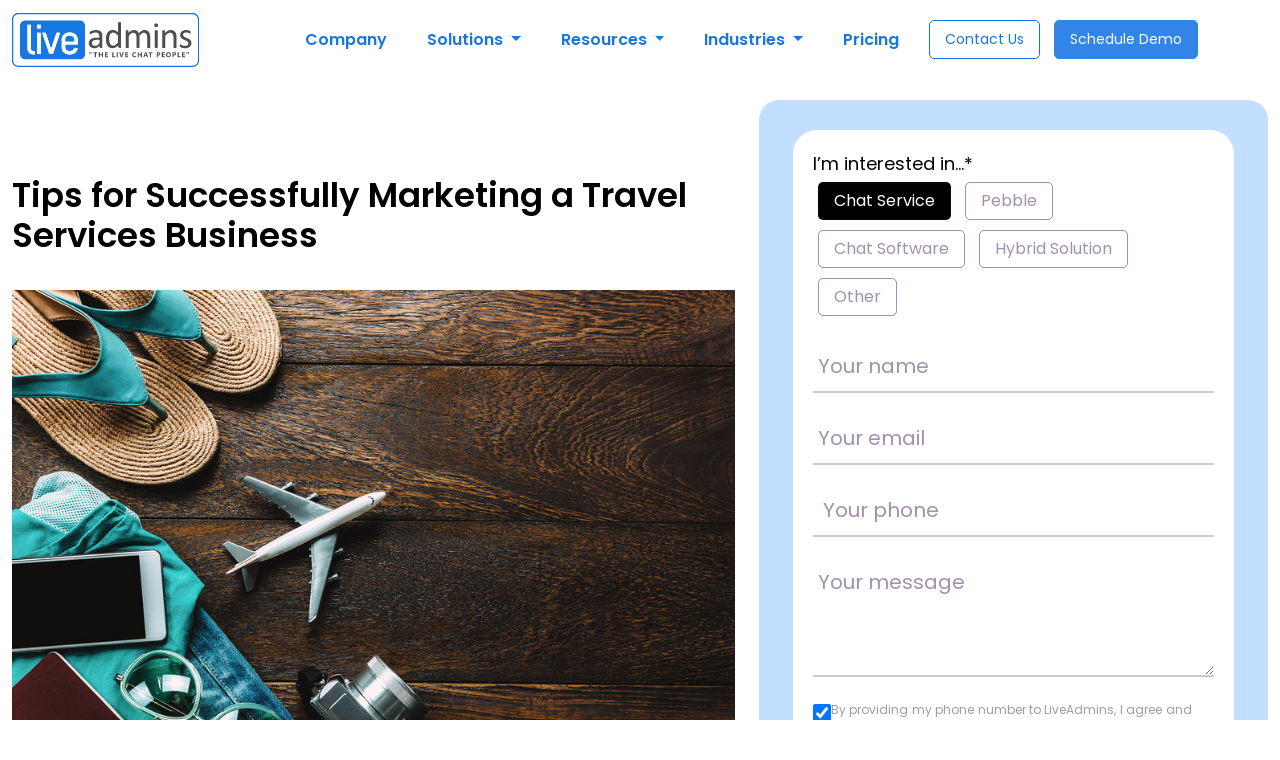

--- FILE ---
content_type: text/html; charset=UTF-8
request_url: https://www.liveadmins.com/blog/tips-for-successfully-marketing-a-travel-services-business/
body_size: 44383
content:
<!doctype html>
<html dir="ltr" lang="en-US" prefix="og: https://ogp.me/ns#">

<head>
    <!-- Google Tag Manager -->

    <script>
        (function(w, d, s, l, i) {
            w[l] = w[l] || [];
            w[l].push({
                'gtm.start': new Date().getTime(),
                event: 'gtm.js'
            });
            var f = d.getElementsByTagName(s)[0],
                j = d.createElement(s),
                dl = l != 'dataLayer' ? '&l=' + l : '';
            j.async = true;
            j.src =
                'https://www.googletagmanager.com/gtm.js?id=' + i + dl;
            f.parentNode.insertBefore(j, f);
        })(window, document, 'script', 'dataLayer', 'GTM-WXNHZ6P');
    </script>

    <!-- End Google Tag Manager -->

    <!-- This script will help us track the user journey on the site. -->
    <script type="text/javascript">
        (function(c, l, a, r, i, t, y) {
            c[a] = c[a] || function() {
                (c[a].q = c[a].q || []).push(arguments)
            };
            t = l.createElement(r);
            t.async = 1;
            t.src = "https://www.clarity.ms/tag/" + i;
            y = l.getElementsByTagName(r)[0];
            y.parentNode.insertBefore(t, y);
        })(window, document, "clarity", "script", "s4wy67i1zd");
    </script>

    <script>
        window.dataLayer = window.dataLayer || [];

        function gtag() {
            dataLayer.push(arguments);
        }
        gtag('js', new Date());
        gtag('config', 'GTM-WXNHZ6P');
        //gtag( 'config', '1012860596');
    </script>

    <meta charset="utf-8">
    <meta charset="UTF-8">
    <meta name="google-site-verification" content="kqwMdSuu_hxXvYeMTaY4iqeJqgthPQ0z0PDjEHeJGcc" />
    <!-- <meta property="og:description" content="Integrate Our Live Chat Support Services and Software for Websites to Increase your Sales, Conversions & ROI upto 70%. Request a Free Demo." /> -->
    <meta property="fb:app_id" content="856775357763688" />
    <meta name="facebook-domain-verification" content="wp0h6t3qv3zu82frljyfywce0vyhj4" />
    <link rel="profile" href="https://gmpg.org/xfn/11">
    <link rel="pingback" href="https://www.liveadmins.com/xmlrpc.php">
    <meta name="viewport" content="width=device-width, initial-scale=1, minimum-scale=1, maximum-scale=2">
    <link href="https://cdn.jsdelivr.net/npm/bootstrap@5.3.3/dist/css/bootstrap.min.css" rel="stylesheet">
    <link href="https://cdn.jsdelivr.net/npm/bxslider/dist/jquery.bxslider.min.css" rel="stylesheet" media="print" onload="this.media='all'">
    <link rel="preload" href="https://fonts.googleapis.com/css2?family=Poppins:wght@400;600;700&display=swap" as="style" onload="this.onload=null;this.rel='stylesheet'">
    <noscript>
        <link href="https://fonts.googleapis.com/css2?family=Poppins:wght@400;600;700&display=swap" rel="stylesheet">
    </noscript>
        
    <title>Website Live Chat Solution For Business - Visitors To Leads</title>
    <!-- <link rel="icon" href="/favicon.ico" type="image/x-icon"> -->
    <link rel="icon" type="image/png" sizes="48x48" href="https://www.liveadmins.com/wp-content/themes/liveadmin/images/favicon.png">
    <!-- <link rel="apple-touch-icon" href="https://www.liveadmins.com/wp-content/themes/liveadmin/images/favicon.png"> -->

    <!-- <meta http-equiv="Permissions-Policy" content="payment=(self)"> -->

    
		<!-- All in One SEO Pro 4.9.2 - aioseo.com -->
	<meta name="description" content="Discover Key Strategies to Successfully Market Your Travel Services Business With Our Expert Tips. From Optimizing Your Online Presence Use Live Chat." />
	<meta name="robots" content="max-image-preview:large" />
	<meta name="author" content="jeff wilson"/>
	<meta name="google-site-verification" content="1Cun1kvHnzc9UMaBEzyjB6VKCjQUYWKlMCcD5acfgag" />
	<link rel="canonical" href="https://www.liveadmins.com/blog/tips-for-successfully-marketing-a-travel-services-business/" />
	<meta name="generator" content="All in One SEO Pro (AIOSEO) 4.9.2" />
		<meta property="og:locale" content="en_US" />
		<meta property="og:site_name" content="LiveAdmins | Unleashing The Power Of Live Chat" />
		<meta property="og:type" content="activity" />
		<meta property="og:title" content="Tips for Marketing a Travel Services Business | LiveAdmins" />
		<meta property="og:description" content="Discover Key Strategies to Successfully Market Your Travel Services Business With Our Expert Tips. From Optimizing Your Online Presence Use Live Chat." />
		<meta property="og:url" content="https://www.liveadmins.com/blog/tips-for-successfully-marketing-a-travel-services-business/" />
		<meta property="og:image" content="https://www.liveadmins.com/wp-content/uploads/2026/01/liveadmins-logo.png" />
		<meta property="og:image:secure_url" content="https://www.liveadmins.com/wp-content/uploads/2026/01/liveadmins-logo.png" />
		<meta property="og:image:width" content="200" />
		<meta property="og:image:height" content="200" />
		<meta name="twitter:card" content="summary" />
		<meta name="twitter:site" content="@LiveAdmins" />
		<meta name="twitter:title" content="Tips for Marketing a Travel Services Business | LiveAdmins" />
		<meta name="twitter:description" content="Discover Key Strategies to Successfully Market Your Travel Services Business With Our Expert Tips. From Optimizing Your Online Presence Use Live Chat." />
		<meta name="twitter:creator" content="@LiveAdmins" />
		<meta name="twitter:image" content="https://www.liveadmins.com/wp-content/uploads/2026/01/liveadmins-logo.png" />
		<script type="application/ld+json" class="aioseo-schema">
			{"@context":"https:\/\/schema.org","@graph":[{"@type":"Article","@id":"https:\/\/www.liveadmins.com\/blog\/tips-for-successfully-marketing-a-travel-services-business\/#article","name":"Tips for Marketing a Travel Services Business | LiveAdmins","headline":"Tips for Successfully Marketing a Travel Services Business","author":{"@id":"https:\/\/www.liveadmins.com\/author\/jeff-wilson\/#author"},"publisher":{"@id":"https:\/\/www.liveadmins.com\/#organization"},"image":{"@type":"ImageObject","url":"https:\/\/www.liveadmins.com\/wp-content\/uploads\/2018\/06\/Travel-Services-Business.jpg","width":900,"height":600},"datePublished":"2018-06-04T12:17:52+00:00","dateModified":"2024-01-23T07:55:51+00:00","inLanguage":"en-US","mainEntityOfPage":{"@id":"https:\/\/www.liveadmins.com\/blog\/tips-for-successfully-marketing-a-travel-services-business\/#webpage"},"isPartOf":{"@id":"https:\/\/www.liveadmins.com\/blog\/tips-for-successfully-marketing-a-travel-services-business\/#webpage"},"articleSection":"Hospitality Industry, Live chat Blog"},{"@type":"BreadcrumbList","@id":"https:\/\/www.liveadmins.com\/blog\/tips-for-successfully-marketing-a-travel-services-business\/#breadcrumblist","itemListElement":[{"@type":"ListItem","@id":"https:\/\/www.liveadmins.com#listItem","position":1,"name":"Home","item":"https:\/\/www.liveadmins.com","nextItem":{"@type":"ListItem","@id":"https:\/\/www.liveadmins.com\/category\/blog\/#listItem","name":"Live chat Blog"}},{"@type":"ListItem","@id":"https:\/\/www.liveadmins.com\/category\/blog\/#listItem","position":2,"name":"Live chat Blog","item":"https:\/\/www.liveadmins.com\/category\/blog\/","nextItem":{"@type":"ListItem","@id":"https:\/\/www.liveadmins.com\/category\/blog\/hospitality-industry\/#listItem","name":"Hospitality Industry"},"previousItem":{"@type":"ListItem","@id":"https:\/\/www.liveadmins.com#listItem","name":"Home"}},{"@type":"ListItem","@id":"https:\/\/www.liveadmins.com\/category\/blog\/hospitality-industry\/#listItem","position":3,"name":"Hospitality Industry","item":"https:\/\/www.liveadmins.com\/category\/blog\/hospitality-industry\/","nextItem":{"@type":"ListItem","@id":"https:\/\/www.liveadmins.com\/blog\/tips-for-successfully-marketing-a-travel-services-business\/#listItem","name":"Tips for Successfully Marketing a Travel Services Business"},"previousItem":{"@type":"ListItem","@id":"https:\/\/www.liveadmins.com\/category\/blog\/#listItem","name":"Live chat Blog"}},{"@type":"ListItem","@id":"https:\/\/www.liveadmins.com\/blog\/tips-for-successfully-marketing-a-travel-services-business\/#listItem","position":4,"name":"Tips for Successfully Marketing a Travel Services Business","previousItem":{"@type":"ListItem","@id":"https:\/\/www.liveadmins.com\/category\/blog\/hospitality-industry\/#listItem","name":"Hospitality Industry"}}]},{"@type":"Organization","@id":"https:\/\/www.liveadmins.com\/#organization","name":"LiveAdmins","description":"Unleashing The Power Of Live Chat","url":"https:\/\/www.liveadmins.com\/","telephone":"+18777716067","logo":{"@type":"ImageObject","url":"https:\/\/www.liveadmins.com\/wp-content\/uploads\/2026\/01\/liveadmins-logo.png","@id":"https:\/\/www.liveadmins.com\/blog\/tips-for-successfully-marketing-a-travel-services-business\/#organizationLogo","width":200,"height":200},"image":{"@id":"https:\/\/www.liveadmins.com\/blog\/tips-for-successfully-marketing-a-travel-services-business\/#organizationLogo"},"sameAs":["https:\/\/www.facebook.com\/LiveAdmins","https:\/\/twitter.com\/LiveAdmins","https:\/\/www.instagram.com\/liveadmins\/","https:\/\/www.youtube.com\/@Liveadmins","https:\/\/www.linkedin.com\/company\/liveadmins-llc"]},{"@type":"Person","@id":"https:\/\/www.liveadmins.com\/author\/jeff-wilson\/#author","url":"https:\/\/www.liveadmins.com\/author\/jeff-wilson\/","name":"jeff wilson","image":{"@type":"ImageObject","@id":"https:\/\/www.liveadmins.com\/blog\/tips-for-successfully-marketing-a-travel-services-business\/#authorImage","url":"https:\/\/secure.gravatar.com\/avatar\/8c15835fbc092d1ec975e91d374364a621ebf08eeaa247a996b02f6741615cb2?s=96&d=mm&r=g","width":96,"height":96,"caption":"jeff wilson"}},{"@type":"WebPage","@id":"https:\/\/www.liveadmins.com\/blog\/tips-for-successfully-marketing-a-travel-services-business\/#webpage","url":"https:\/\/www.liveadmins.com\/blog\/tips-for-successfully-marketing-a-travel-services-business\/","name":"Tips for Marketing a Travel Services Business | LiveAdmins","description":"Discover Key Strategies to Successfully Market Your Travel Services Business With Our Expert Tips. From Optimizing Your Online Presence Use Live Chat.","inLanguage":"en-US","isPartOf":{"@id":"https:\/\/www.liveadmins.com\/#website"},"breadcrumb":{"@id":"https:\/\/www.liveadmins.com\/blog\/tips-for-successfully-marketing-a-travel-services-business\/#breadcrumblist"},"author":{"@id":"https:\/\/www.liveadmins.com\/author\/jeff-wilson\/#author"},"creator":{"@id":"https:\/\/www.liveadmins.com\/author\/jeff-wilson\/#author"},"image":{"@type":"ImageObject","url":"https:\/\/www.liveadmins.com\/wp-content\/uploads\/2018\/06\/Travel-Services-Business.jpg","@id":"https:\/\/www.liveadmins.com\/blog\/tips-for-successfully-marketing-a-travel-services-business\/#mainImage","width":900,"height":600},"primaryImageOfPage":{"@id":"https:\/\/www.liveadmins.com\/blog\/tips-for-successfully-marketing-a-travel-services-business\/#mainImage"},"datePublished":"2018-06-04T12:17:52+00:00","dateModified":"2024-01-23T07:55:51+00:00"},{"@type":"WebSite","@id":"https:\/\/www.liveadmins.com\/#website","url":"https:\/\/www.liveadmins.com\/","name":"LiveAdmins","description":"Unleashing The Power Of Live Chat","inLanguage":"en-US","publisher":{"@id":"https:\/\/www.liveadmins.com\/#organization"}}]}
		</script>
		<!-- All in One SEO Pro -->

<link rel="alternate" type="application/rss+xml" title="LiveAdmins &raquo; Feed" href="https://www.liveadmins.com/feed/" />
<link rel="alternate" type="application/rss+xml" title="LiveAdmins &raquo; Comments Feed" href="https://www.liveadmins.com/comments/feed/" />
<link rel="alternate" type="application/rss+xml" title="LiveAdmins &raquo; Tips for Successfully Marketing a Travel Services Business Comments Feed" href="https://www.liveadmins.com/blog/tips-for-successfully-marketing-a-travel-services-business/feed/" />
<link rel="alternate" title="oEmbed (JSON)" type="application/json+oembed" href="https://www.liveadmins.com/wp-json/oembed/1.0/embed?url=https%3A%2F%2Fwww.liveadmins.com%2Fblog%2Ftips-for-successfully-marketing-a-travel-services-business%2F" />
<link rel="alternate" title="oEmbed (XML)" type="text/xml+oembed" href="https://www.liveadmins.com/wp-json/oembed/1.0/embed?url=https%3A%2F%2Fwww.liveadmins.com%2Fblog%2Ftips-for-successfully-marketing-a-travel-services-business%2F&#038;format=xml" />
<style id='wp-img-auto-sizes-contain-inline-css' type='text/css'>
img:is([sizes=auto i],[sizes^="auto," i]){contain-intrinsic-size:3000px 1500px}
/*# sourceURL=wp-img-auto-sizes-contain-inline-css */
</style>
<style id='wp-emoji-styles-inline-css' type='text/css'>

	img.wp-smiley, img.emoji {
		display: inline !important;
		border: none !important;
		box-shadow: none !important;
		height: 1em !important;
		width: 1em !important;
		margin: 0 0.07em !important;
		vertical-align: -0.1em !important;
		background: none !important;
		padding: 0 !important;
	}
/*# sourceURL=wp-emoji-styles-inline-css */
</style>
<style id='wp-block-library-inline-css' type='text/css'>
:root{--wp-block-synced-color:#7a00df;--wp-block-synced-color--rgb:122,0,223;--wp-bound-block-color:var(--wp-block-synced-color);--wp-editor-canvas-background:#ddd;--wp-admin-theme-color:#007cba;--wp-admin-theme-color--rgb:0,124,186;--wp-admin-theme-color-darker-10:#006ba1;--wp-admin-theme-color-darker-10--rgb:0,107,160.5;--wp-admin-theme-color-darker-20:#005a87;--wp-admin-theme-color-darker-20--rgb:0,90,135;--wp-admin-border-width-focus:2px}@media (min-resolution:192dpi){:root{--wp-admin-border-width-focus:1.5px}}.wp-element-button{cursor:pointer}:root .has-very-light-gray-background-color{background-color:#eee}:root .has-very-dark-gray-background-color{background-color:#313131}:root .has-very-light-gray-color{color:#eee}:root .has-very-dark-gray-color{color:#313131}:root .has-vivid-green-cyan-to-vivid-cyan-blue-gradient-background{background:linear-gradient(135deg,#00d084,#0693e3)}:root .has-purple-crush-gradient-background{background:linear-gradient(135deg,#34e2e4,#4721fb 50%,#ab1dfe)}:root .has-hazy-dawn-gradient-background{background:linear-gradient(135deg,#faaca8,#dad0ec)}:root .has-subdued-olive-gradient-background{background:linear-gradient(135deg,#fafae1,#67a671)}:root .has-atomic-cream-gradient-background{background:linear-gradient(135deg,#fdd79a,#004a59)}:root .has-nightshade-gradient-background{background:linear-gradient(135deg,#330968,#31cdcf)}:root .has-midnight-gradient-background{background:linear-gradient(135deg,#020381,#2874fc)}:root{--wp--preset--font-size--normal:16px;--wp--preset--font-size--huge:42px}.has-regular-font-size{font-size:1em}.has-larger-font-size{font-size:2.625em}.has-normal-font-size{font-size:var(--wp--preset--font-size--normal)}.has-huge-font-size{font-size:var(--wp--preset--font-size--huge)}.has-text-align-center{text-align:center}.has-text-align-left{text-align:left}.has-text-align-right{text-align:right}.has-fit-text{white-space:nowrap!important}#end-resizable-editor-section{display:none}.aligncenter{clear:both}.items-justified-left{justify-content:flex-start}.items-justified-center{justify-content:center}.items-justified-right{justify-content:flex-end}.items-justified-space-between{justify-content:space-between}.screen-reader-text{border:0;clip-path:inset(50%);height:1px;margin:-1px;overflow:hidden;padding:0;position:absolute;width:1px;word-wrap:normal!important}.screen-reader-text:focus{background-color:#ddd;clip-path:none;color:#444;display:block;font-size:1em;height:auto;left:5px;line-height:normal;padding:15px 23px 14px;text-decoration:none;top:5px;width:auto;z-index:100000}html :where(.has-border-color){border-style:solid}html :where([style*=border-top-color]){border-top-style:solid}html :where([style*=border-right-color]){border-right-style:solid}html :where([style*=border-bottom-color]){border-bottom-style:solid}html :where([style*=border-left-color]){border-left-style:solid}html :where([style*=border-width]){border-style:solid}html :where([style*=border-top-width]){border-top-style:solid}html :where([style*=border-right-width]){border-right-style:solid}html :where([style*=border-bottom-width]){border-bottom-style:solid}html :where([style*=border-left-width]){border-left-style:solid}html :where(img[class*=wp-image-]){height:auto;max-width:100%}:where(figure){margin:0 0 1em}html :where(.is-position-sticky){--wp-admin--admin-bar--position-offset:var(--wp-admin--admin-bar--height,0px)}@media screen and (max-width:600px){html :where(.is-position-sticky){--wp-admin--admin-bar--position-offset:0px}}

/*# sourceURL=wp-block-library-inline-css */
</style><style id='global-styles-inline-css' type='text/css'>
:root{--wp--preset--aspect-ratio--square: 1;--wp--preset--aspect-ratio--4-3: 4/3;--wp--preset--aspect-ratio--3-4: 3/4;--wp--preset--aspect-ratio--3-2: 3/2;--wp--preset--aspect-ratio--2-3: 2/3;--wp--preset--aspect-ratio--16-9: 16/9;--wp--preset--aspect-ratio--9-16: 9/16;--wp--preset--color--black: #000000;--wp--preset--color--cyan-bluish-gray: #abb8c3;--wp--preset--color--white: #ffffff;--wp--preset--color--pale-pink: #f78da7;--wp--preset--color--vivid-red: #cf2e2e;--wp--preset--color--luminous-vivid-orange: #ff6900;--wp--preset--color--luminous-vivid-amber: #fcb900;--wp--preset--color--light-green-cyan: #7bdcb5;--wp--preset--color--vivid-green-cyan: #00d084;--wp--preset--color--pale-cyan-blue: #8ed1fc;--wp--preset--color--vivid-cyan-blue: #0693e3;--wp--preset--color--vivid-purple: #9b51e0;--wp--preset--gradient--vivid-cyan-blue-to-vivid-purple: linear-gradient(135deg,rgb(6,147,227) 0%,rgb(155,81,224) 100%);--wp--preset--gradient--light-green-cyan-to-vivid-green-cyan: linear-gradient(135deg,rgb(122,220,180) 0%,rgb(0,208,130) 100%);--wp--preset--gradient--luminous-vivid-amber-to-luminous-vivid-orange: linear-gradient(135deg,rgb(252,185,0) 0%,rgb(255,105,0) 100%);--wp--preset--gradient--luminous-vivid-orange-to-vivid-red: linear-gradient(135deg,rgb(255,105,0) 0%,rgb(207,46,46) 100%);--wp--preset--gradient--very-light-gray-to-cyan-bluish-gray: linear-gradient(135deg,rgb(238,238,238) 0%,rgb(169,184,195) 100%);--wp--preset--gradient--cool-to-warm-spectrum: linear-gradient(135deg,rgb(74,234,220) 0%,rgb(151,120,209) 20%,rgb(207,42,186) 40%,rgb(238,44,130) 60%,rgb(251,105,98) 80%,rgb(254,248,76) 100%);--wp--preset--gradient--blush-light-purple: linear-gradient(135deg,rgb(255,206,236) 0%,rgb(152,150,240) 100%);--wp--preset--gradient--blush-bordeaux: linear-gradient(135deg,rgb(254,205,165) 0%,rgb(254,45,45) 50%,rgb(107,0,62) 100%);--wp--preset--gradient--luminous-dusk: linear-gradient(135deg,rgb(255,203,112) 0%,rgb(199,81,192) 50%,rgb(65,88,208) 100%);--wp--preset--gradient--pale-ocean: linear-gradient(135deg,rgb(255,245,203) 0%,rgb(182,227,212) 50%,rgb(51,167,181) 100%);--wp--preset--gradient--electric-grass: linear-gradient(135deg,rgb(202,248,128) 0%,rgb(113,206,126) 100%);--wp--preset--gradient--midnight: linear-gradient(135deg,rgb(2,3,129) 0%,rgb(40,116,252) 100%);--wp--preset--font-size--small: 13px;--wp--preset--font-size--medium: 20px;--wp--preset--font-size--large: 36px;--wp--preset--font-size--x-large: 42px;--wp--preset--spacing--20: 0.44rem;--wp--preset--spacing--30: 0.67rem;--wp--preset--spacing--40: 1rem;--wp--preset--spacing--50: 1.5rem;--wp--preset--spacing--60: 2.25rem;--wp--preset--spacing--70: 3.38rem;--wp--preset--spacing--80: 5.06rem;--wp--preset--shadow--natural: 6px 6px 9px rgba(0, 0, 0, 0.2);--wp--preset--shadow--deep: 12px 12px 50px rgba(0, 0, 0, 0.4);--wp--preset--shadow--sharp: 6px 6px 0px rgba(0, 0, 0, 0.2);--wp--preset--shadow--outlined: 6px 6px 0px -3px rgb(255, 255, 255), 6px 6px rgb(0, 0, 0);--wp--preset--shadow--crisp: 6px 6px 0px rgb(0, 0, 0);}:where(.is-layout-flex){gap: 0.5em;}:where(.is-layout-grid){gap: 0.5em;}body .is-layout-flex{display: flex;}.is-layout-flex{flex-wrap: wrap;align-items: center;}.is-layout-flex > :is(*, div){margin: 0;}body .is-layout-grid{display: grid;}.is-layout-grid > :is(*, div){margin: 0;}:where(.wp-block-columns.is-layout-flex){gap: 2em;}:where(.wp-block-columns.is-layout-grid){gap: 2em;}:where(.wp-block-post-template.is-layout-flex){gap: 1.25em;}:where(.wp-block-post-template.is-layout-grid){gap: 1.25em;}.has-black-color{color: var(--wp--preset--color--black) !important;}.has-cyan-bluish-gray-color{color: var(--wp--preset--color--cyan-bluish-gray) !important;}.has-white-color{color: var(--wp--preset--color--white) !important;}.has-pale-pink-color{color: var(--wp--preset--color--pale-pink) !important;}.has-vivid-red-color{color: var(--wp--preset--color--vivid-red) !important;}.has-luminous-vivid-orange-color{color: var(--wp--preset--color--luminous-vivid-orange) !important;}.has-luminous-vivid-amber-color{color: var(--wp--preset--color--luminous-vivid-amber) !important;}.has-light-green-cyan-color{color: var(--wp--preset--color--light-green-cyan) !important;}.has-vivid-green-cyan-color{color: var(--wp--preset--color--vivid-green-cyan) !important;}.has-pale-cyan-blue-color{color: var(--wp--preset--color--pale-cyan-blue) !important;}.has-vivid-cyan-blue-color{color: var(--wp--preset--color--vivid-cyan-blue) !important;}.has-vivid-purple-color{color: var(--wp--preset--color--vivid-purple) !important;}.has-black-background-color{background-color: var(--wp--preset--color--black) !important;}.has-cyan-bluish-gray-background-color{background-color: var(--wp--preset--color--cyan-bluish-gray) !important;}.has-white-background-color{background-color: var(--wp--preset--color--white) !important;}.has-pale-pink-background-color{background-color: var(--wp--preset--color--pale-pink) !important;}.has-vivid-red-background-color{background-color: var(--wp--preset--color--vivid-red) !important;}.has-luminous-vivid-orange-background-color{background-color: var(--wp--preset--color--luminous-vivid-orange) !important;}.has-luminous-vivid-amber-background-color{background-color: var(--wp--preset--color--luminous-vivid-amber) !important;}.has-light-green-cyan-background-color{background-color: var(--wp--preset--color--light-green-cyan) !important;}.has-vivid-green-cyan-background-color{background-color: var(--wp--preset--color--vivid-green-cyan) !important;}.has-pale-cyan-blue-background-color{background-color: var(--wp--preset--color--pale-cyan-blue) !important;}.has-vivid-cyan-blue-background-color{background-color: var(--wp--preset--color--vivid-cyan-blue) !important;}.has-vivid-purple-background-color{background-color: var(--wp--preset--color--vivid-purple) !important;}.has-black-border-color{border-color: var(--wp--preset--color--black) !important;}.has-cyan-bluish-gray-border-color{border-color: var(--wp--preset--color--cyan-bluish-gray) !important;}.has-white-border-color{border-color: var(--wp--preset--color--white) !important;}.has-pale-pink-border-color{border-color: var(--wp--preset--color--pale-pink) !important;}.has-vivid-red-border-color{border-color: var(--wp--preset--color--vivid-red) !important;}.has-luminous-vivid-orange-border-color{border-color: var(--wp--preset--color--luminous-vivid-orange) !important;}.has-luminous-vivid-amber-border-color{border-color: var(--wp--preset--color--luminous-vivid-amber) !important;}.has-light-green-cyan-border-color{border-color: var(--wp--preset--color--light-green-cyan) !important;}.has-vivid-green-cyan-border-color{border-color: var(--wp--preset--color--vivid-green-cyan) !important;}.has-pale-cyan-blue-border-color{border-color: var(--wp--preset--color--pale-cyan-blue) !important;}.has-vivid-cyan-blue-border-color{border-color: var(--wp--preset--color--vivid-cyan-blue) !important;}.has-vivid-purple-border-color{border-color: var(--wp--preset--color--vivid-purple) !important;}.has-vivid-cyan-blue-to-vivid-purple-gradient-background{background: var(--wp--preset--gradient--vivid-cyan-blue-to-vivid-purple) !important;}.has-light-green-cyan-to-vivid-green-cyan-gradient-background{background: var(--wp--preset--gradient--light-green-cyan-to-vivid-green-cyan) !important;}.has-luminous-vivid-amber-to-luminous-vivid-orange-gradient-background{background: var(--wp--preset--gradient--luminous-vivid-amber-to-luminous-vivid-orange) !important;}.has-luminous-vivid-orange-to-vivid-red-gradient-background{background: var(--wp--preset--gradient--luminous-vivid-orange-to-vivid-red) !important;}.has-very-light-gray-to-cyan-bluish-gray-gradient-background{background: var(--wp--preset--gradient--very-light-gray-to-cyan-bluish-gray) !important;}.has-cool-to-warm-spectrum-gradient-background{background: var(--wp--preset--gradient--cool-to-warm-spectrum) !important;}.has-blush-light-purple-gradient-background{background: var(--wp--preset--gradient--blush-light-purple) !important;}.has-blush-bordeaux-gradient-background{background: var(--wp--preset--gradient--blush-bordeaux) !important;}.has-luminous-dusk-gradient-background{background: var(--wp--preset--gradient--luminous-dusk) !important;}.has-pale-ocean-gradient-background{background: var(--wp--preset--gradient--pale-ocean) !important;}.has-electric-grass-gradient-background{background: var(--wp--preset--gradient--electric-grass) !important;}.has-midnight-gradient-background{background: var(--wp--preset--gradient--midnight) !important;}.has-small-font-size{font-size: var(--wp--preset--font-size--small) !important;}.has-medium-font-size{font-size: var(--wp--preset--font-size--medium) !important;}.has-large-font-size{font-size: var(--wp--preset--font-size--large) !important;}.has-x-large-font-size{font-size: var(--wp--preset--font-size--x-large) !important;}
/*# sourceURL=global-styles-inline-css */
</style>

<style id='classic-theme-styles-inline-css' type='text/css'>
/*! This file is auto-generated */
.wp-block-button__link{color:#fff;background-color:#32373c;border-radius:9999px;box-shadow:none;text-decoration:none;padding:calc(.667em + 2px) calc(1.333em + 2px);font-size:1.125em}.wp-block-file__button{background:#32373c;color:#fff;text-decoration:none}
/*# sourceURL=/wp-includes/css/classic-themes.min.css */
</style>
<link rel='stylesheet' id='style-css' href='https://www.liveadmins.com/wp-content/themes/liveadmin/style.css?ver=238' type='text/css' media='all' />
<link rel="https://api.w.org/" href="https://www.liveadmins.com/wp-json/" /><link rel="alternate" title="JSON" type="application/json" href="https://www.liveadmins.com/wp-json/wp/v2/posts/5876" /><link rel="EditURI" type="application/rsd+xml" title="RSD" href="https://www.liveadmins.com/xmlrpc.php?rsd" />
<meta name="generator" content="WordPress 6.9" />
<link rel='shortlink' href='https://www.liveadmins.com/?p=5876' />
<link rel="icon" href="https://www.liveadmins.com/wp-content/uploads/2026/01/la-logo.png" sizes="32x32" />
<link rel="icon" href="https://www.liveadmins.com/wp-content/uploads/2026/01/la-logo.png" sizes="192x192" />
<link rel="apple-touch-icon" href="https://www.liveadmins.com/wp-content/uploads/2026/01/la-logo.png" />
<meta name="msapplication-TileImage" content="https://www.liveadmins.com/wp-content/uploads/2026/01/la-logo.png" />
</head>

<body class="wp-singular post-template-default single single-post postid-5876 single-format-standard wp-theme-liveadmin">
    <header class="header">
        <nav class="navbar-inverse" role="navigation">
            <div class="container">
                <div class="row">
                    <div class="col-12">
                        <nav class="navbar navbar-expand-lg">
                            <a class="navbar-brand" href="https://www.liveadmins.com">
                                <img class="header-logo" src="https://www.liveadmins.com/wp-content/themes/liveadmin/images/logo.svg" alt="logo" />
                            </a>
                            <span class="nav-button schedule-demo-btn schedule-modal-btn d-lg-none">Schedule Demo</span>

                            <button class="navbar-toggler" type="button" data-bs-toggle="collapse" data-bs-target="#navbarNavDropdown" aria-controls="navbarNavDropdown" aria-expanded="false" aria-label="Toggle navigation">
                                <span class="navbar-toggler-icon"></span>
                            </button>
                            <div class="collapse navbar-collapse" id="navbarNavDropdown">
                                <ul class="navbar-nav mx-auto">
                                    <li class="nav-item">
                                        <a class="nav-link" href="https://www.liveadmins.com/about-us/">Company</a>
                                    </li>
                                    <!--  -->

                                    <li class="nav-item dropdown">

                                        <a class="nav-link dropdown-toggle" href="#" role="button" data-bs-toggle="dropdown" aria-expanded="false">
                                            Solutions
                                        </a>
                                        <ul class="dropdown-menu">
                                            <li>
                                                <ul>
                                                    <li><a class="dropdown-item" href="https://www.liveadmins.com/live-chat-service/">
                                                            <img src="https://www.liveadmins.com/wp-content/themes/liveadmin/images/live-chat-service.svg" alt="live-chat-service" />Live Chat Service
                                                        </a></li>
                                                    <li><a class="dropdown-item" href="https://www.liveadmins.com/pebble-chat-bot/"> <img src="https://www.liveadmins.com/wp-content/themes/liveadmin/images/pebble-icon.svg" alt="Pebble Chat Bot" />ChatBot Pebble</a></li>
                                                    <li><a class="dropdown-item" href="https://www.liveadmins.com/live-chat-software/"> <img src="https://www.liveadmins.com/wp-content/themes/liveadmin/images/live-chat-software-icon.svg" alt="Live Chat Software" />Live Chat Software</a></li>
                                                    <li><a class="dropdown-item" href="https://www.liveadmins.com/hybrid-solution/"> <img src="https://www.liveadmins.com/wp-content/themes/liveadmin/images/hybrid-sol-icon.svg" alt=" Hybrid Solution" />Hybrid Solution</a></li>
                                                    <li><a class="dropdown-item" href="https://www.liveadmins.com/live-call-solution/"> <img src="https://www.liveadmins.com/wp-content/themes/liveadmin/images/cal-centre-icon.svg" alt=" Hybrid Solution" />Live Call Solution</a></li>

                                                </ul>
                                                <ul>
                                                    <li><a class="dropdown-item menu-text-color" href="https://www.liveadmins.com/live-chat-software-features/"><span class="menu-text-head">Features</span><br><span class="menu-text">Elevate your strategy, see the impact</span></a></li>
                                                    <li><a class="dropdown-item menu-text-color" href="https://www.liveadmins.com/integrations/"><span class="menu-text-head">Integrations</span><br><span class="menu-text">Connecting the dots for complete control</span></a></li>
                                                </ul>
                                            </li>
                                        </ul>
                                    </li>

                                    <li class="nav-item dropdown">
                                        <a class="nav-link dropdown-toggle" href="#" role="button" data-bs-toggle="dropdown" aria-expanded="false">
                                            Resources
                                        </a>
                                        <ul class="dropdown-menu small-dropdown">
                                            <li>
                                                <ul>
                                                    <li><a class="dropdown-item" href="https://www.liveadmins.com/blog/">Blog</a></li>
                                                    <li><a class="dropdown-item" href="https://www.liveadmins.com/webinar/">Webinars</a></li>
                                                    <!-- <li><a class="dropdown-item" href="https://www.liveadmins.com/press-releases/">Press Releases</a></li> -->
                                                    <!-- <li><a class="dropdown-item" href="https://www.liveadmins.com/events/">Events</a></li> -->
                                                    <li><a class="dropdown-item" href="https://www.liveadmins.com/faqs/">FAQ’s</a></li>
                                                </ul>
                                            </li>
                                        </ul>
                                    </li>
                                    <li class="nav-item dropdown">
                                        <a class="nav-link dropdown-toggle" href="#" role="button" data-bs-toggle="dropdown" aria-expanded="false">
                                            Industries
                                        </a>
                                        <ul class="dropdown-menu dropdown-menu-large">
                                            <li>
                                                <ul>
                                                    <li><a class="dropdown-item" href="https://www.liveadmins.com/automotive-industry/"><img src="https://www.liveadmins.com/wp-content/themes/liveadmin/images/automotive-icon.svg" alt="live-chat-service" />Automotive</a></li>
                                                    <li><a class="dropdown-item" href="https://www.liveadmins.com/solar-industry/"><img src="https://www.liveadmins.com/wp-content/themes/liveadmin/images/solar-header-icon.svg" alt="live-chat-service" />Solar</a></li>
                                                    <li><a class="dropdown-item" href="https://www.liveadmins.com/powersports-industry/"><img src="https://www.liveadmins.com/wp-content/themes/liveadmin/images/powersport-icon.svg" alt="live-chat-service" />Powersports</a></li>
                                                    <li><a class="dropdown-item" href="https://www.liveadmins.com/harley-davidson/"><img src="https://www.liveadmins.com/wp-content/themes/liveadmin/images/harley-icon.svg" alt="live-chat-service" />Harley Davidson</a></li>
                                                    <li><a class="dropdown-item" href="https://www.liveadmins.com/rv-industry/"><img src="https://www.liveadmins.com/wp-content/themes/liveadmin/images/rv-icon.svg" alt="live-chat-service" />RV</a></li>
                                                    <li><a class="dropdown-item" href="https://www.liveadmins.com/law-industry/"><img src="https://www.liveadmins.com/wp-content/themes/liveadmin/images/law-menu-icon.svg" alt="live-chat-service" />Law</a></li>

                                                </ul>
                                                <ul>
                                                    <li><a class="dropdown-item" href="https://www.liveadmins.com/travel-industry/"><img src="https://www.liveadmins.com/wp-content/themes/liveadmin/images/travel-icon.svg" alt="live-chat-service" />Travel</a></li>
                                                    <li><a class="dropdown-item" href="https://www.liveadmins.com/hospitality/"><img src="https://www.liveadmins.com/wp-content/themes/liveadmin/images/hospitality-icon-new.svg" alt="live-chat-service" />Hospitality</a></li>
                                                    <li><a class="dropdown-item" href="https://www.liveadmins.com/healthcare/"><img src="https://www.liveadmins.com/wp-content/themes/liveadmin/images/healthcare-icon.svg" alt="live-chat-service" />Healthcare</a></li>
                                                    <li><a class="dropdown-item" href="https://www.liveadmins.com/financial-services/"><img src="https://www.liveadmins.com/wp-content/themes/liveadmin/images/financial-services-icon.svg" alt="live-chat-service" />Financial Services</a></li>
                                                    <li><a class="dropdown-item" href="https://www.liveadmins.com/real-estate/"><img src="https://www.liveadmins.com/wp-content/themes/liveadmin/images/real-estate-icon.svg" alt="live-chat-service" />Real estate</a></li>
                                                    <li><a class="dropdown-item" href="https://www.liveadmins.com/education-industry/"><img src="https://www.liveadmins.com/wp-content/themes/liveadmin/images/education-menu-icon.svg" alt="live-chat-service" />Education</a></li>
                                                </ul>
                                                <ul>
                                                    <li><a class="dropdown-item" href="https://www.liveadmins.com/case-study/"><span class="menu-text-head">Case Studies</span><br><span class="menu-text">Explore the experience</span></a></li>
                                                    <li><a class="dropdown-item" href="https://www.liveadmins.com/success-stories/"><span class="menu-text-head">Customer Success</span><br> Stories<br><span class="menu-text">Hear it from our clients</span></a></li>
                                                </ul>
                                            </li>
                                        </ul>
                                    </li>
                                    <li class="nav-item">
                                        <a class="nav-link" href="https://www.liveadmins.com/pricing/">Pricing</a>
                                    </li>
                                    <li class="nav-item">
                                        <a class="nav-button" href="https://www.liveadmins.com/contact-us/">Contact Us</a>
                                        <span class="nav-button schedule-demo-btn schedule-modal-btn d-none d-lg-inline-block">Schedule Demo</span>

                                    </li>
                                </ul>
                            </div>

                        </nav>
                    </div>
                </div>
            </div>
        </nav>
    </header>
    <div class="modal fade schedule-demo-modal" id="schedule-demo-modal" tabindex="-1" aria-labelledby="download-modal" aria-hidden="true">
    <div class="modal-dialog modal-dialog-centered">
        <div class="modal-content">
            <div class="modal-header">
                <button type="button" class="btn-close" data-bs-dismiss="modal" aria-label="Close"></button>
            </div>
            <div class="modal-body pt-0">
                <section class="schedule-demo">
                    <div class="container">
                        <div class="row">
                            <div class="col-12 text-center">
                                <h2 class="sub-head">Schedule a free Demo</h2>
                                <div class="video-container">
                                    <iframe class="book-demo w-100" src="https://calendly.com/book-a-demo-liveadmins/book-a-demo"></iframe>
                                </div>
                            </div>
                        </div>
                    </div>
                </section>
            </div>
        </div>
    </div>
</div>
<div class="inner-page blog">
	<div class="container">
		<div class="row">
			<div class="col-lg-7 blog-left">
									<div class="blog-post last">
						<h1 class="post-title">Tips for Successfully Marketing a Travel Services Business</h1>
						<!--<a href="https://www.liveadmins.com/blog/tips-for-successfully-marketing-a-travel-services-business/">-->
						<img class="img-responsive post-img" src="https://www.liveadmins.com/wp-content/uploads/2018/06/Travel-Services-Business.jpg" alt="Tips for Successfully Marketing a Travel Services Business" title="Tips for Successfully Marketing a Travel Services Business" />
						<!--</a>-->

						<div class="post-metainfo mt-3">
							<ul>
																									</li>
									<li class="meta-date">Jun 04, 2018</li>
																		<li class="meta-postedby last">Posted by: <a href="https://www.liveadmins.com/author/jeff-wilson/" title="Posts by jeff wilson" rel="author">jeff wilson</a> </li>
							</ul>
						</div>

						<div class="post-detail mt-5">
							<p>Perhaps it was the third reading of ‘Eat, Pray, Love’ or a recent trek up through the local hiking trails that did it, either way you are now ready to launch a travel service business. Like many entrepreneurs before you, the allure of combining your love for travel with a lucrative business model has proven impossible to resist.</p>
<p>Whether your particular travel services niche caters to families, business executives or digital nomads, the core business activity will probably consist of a strong marketing strategy and execution. So what is the best strategy to get the right audience? For most small businesses, digital marketing is key to developing a strong online and offline presence. The first step is to identify your ídeal customer. Once that is sorted, the next step is to send customized content via various digital marketing tools and platforms.</p>
<p><strong>EMAIL CAMPAIGNS</strong></p>
<p><img fetchpriority="high" decoding="async" class="alignnone wp-image-5882" src="https://www.liveadmins.com/wp-content/uploads/2018/06/EMAIL-CAMPAIGNS.jpg" alt="EMAIL-CAMPAIGNS" width="690" height="690" srcset="https://www.liveadmins.com/wp-content/uploads/2018/06/EMAIL-CAMPAIGNS.jpg 900w, https://www.liveadmins.com/wp-content/uploads/2018/06/EMAIL-CAMPAIGNS-150x150.jpg 150w, https://www.liveadmins.com/wp-content/uploads/2018/06/EMAIL-CAMPAIGNS-300x300.jpg 300w, https://www.liveadmins.com/wp-content/uploads/2018/06/EMAIL-CAMPAIGNS-768x768.jpg 768w, https://www.liveadmins.com/wp-content/uploads/2018/06/EMAIL-CAMPAIGNS-20x20.jpg 20w, https://www.liveadmins.com/wp-content/uploads/2018/06/EMAIL-CAMPAIGNS-45x45.jpg 45w" sizes="(max-width: 690px) 100vw, 690px" /></p>
<p>An email is not only a formal way to communicate but also easier to track and personalize. The trouble is that we receive billions of unsolicited emails in our inboxes on a daily basis.</p>
<p>Something must be done to make your particular email campaign more ‘clickable’ and captivating compared to the competition. You can try out a few brief yet witty subject lines via the A/B testing option on the email campaign manager. Another option is to send out a 20-second embedded video clip that lists the upcoming weekend getaway deals. In recent years, video-based content has consistently proven to be more effective than text-based content. Build relationships with clients by sending short, engaging, and informative email campaigns that appeal to their travel tastes and budgets.</p>
<p><strong>SMS ALERTS </strong></p>
<p><img decoding="async" class="alignnone wp-image-5879" src="https://www.liveadmins.com/wp-content/uploads/2018/06/SMS-ALERTS.jpg" alt="SMS-ALERTS" width="690" height="690" srcset="https://www.liveadmins.com/wp-content/uploads/2018/06/SMS-ALERTS.jpg 900w, https://www.liveadmins.com/wp-content/uploads/2018/06/SMS-ALERTS-150x150.jpg 150w, https://www.liveadmins.com/wp-content/uploads/2018/06/SMS-ALERTS-300x300.jpg 300w, https://www.liveadmins.com/wp-content/uploads/2018/06/SMS-ALERTS-768x768.jpg 768w, https://www.liveadmins.com/wp-content/uploads/2018/06/SMS-ALERTS-20x20.jpg 20w, https://www.liveadmins.com/wp-content/uploads/2018/06/SMS-ALERTS-45x45.jpg 45w" sizes="(max-width: 690px) 100vw, 690px" /></p>
<p>An oft-ignored communication medium is ironically the one we use the most: SMS or texting.  SMS alerts work best for those reaching out to millennials, as according to a recent Nielsen study, close to 98% of people ages 18-24 own a smartphone. Research suggests that texts are more likely to be read in the first 10 minutes of the recipient receiving them, so be deliberate about your broadcasting schedule. Resist the temptation to bombard your audience with SMS alerts. SMS alerts, like email marketing campaigns, should be concise, and provide all the critical information without causing an information overload.</p>
<p><strong>LIVE CHAT SERVICE</strong></p>
<p><img decoding="async" class="alignnone wp-image-5880" src="https://www.liveadmins.com/wp-content/uploads/2018/06/LIVE-CHAT-SERVICE.jpg" alt="LIVE CHAT SERVICE" width="690" height="552" srcset="https://www.liveadmins.com/wp-content/uploads/2018/06/LIVE-CHAT-SERVICE.jpg 900w, https://www.liveadmins.com/wp-content/uploads/2018/06/LIVE-CHAT-SERVICE-300x240.jpg 300w, https://www.liveadmins.com/wp-content/uploads/2018/06/LIVE-CHAT-SERVICE-768x614.jpg 768w, https://www.liveadmins.com/wp-content/uploads/2018/06/LIVE-CHAT-SERVICE-20x16.jpg 20w" sizes="(max-width: 690px) 100vw, 690px" /></p>
<p>Businesses actively looking for online leads should consider installing <a href="https://www.liveadmins.com/live-chat-software"><strong>live chat software</strong></a> on their website. Live chat combines the immediacy of a phone call with the ease of an email conversation for real-time assistance. Globetrotters exploring your travel website can find out everything they need to know via the live chat window. They can get answers to their questions and get help with making reservations in real-time<strong>.</strong> Depending on the type of business you run, <a href="https://www.liveadmins.com/"><strong>live chat Solutions</strong></a> can even book appointments with your customers. This appointment-setting feature can come in handy when planning more complex itineraries.</p>
<p><strong>SPECIAL OFFERS &amp; DEALS FOR REFERRALS</strong></p>
<p><img loading="lazy" decoding="async" class="alignnone wp-image-5881" src="https://www.liveadmins.com/wp-content/uploads/2018/06/SPECIAL-OFFERS-DEALS-FOR-REFERRALS.jpg" alt="SPECIAL OFFERS &amp; DEALS FOR REFERRALS" width="690" height="460" srcset="https://www.liveadmins.com/wp-content/uploads/2018/06/SPECIAL-OFFERS-DEALS-FOR-REFERRALS.jpg 900w, https://www.liveadmins.com/wp-content/uploads/2018/06/SPECIAL-OFFERS-DEALS-FOR-REFERRALS-300x200.jpg 300w, https://www.liveadmins.com/wp-content/uploads/2018/06/SPECIAL-OFFERS-DEALS-FOR-REFERRALS-768x512.jpg 768w, https://www.liveadmins.com/wp-content/uploads/2018/06/SPECIAL-OFFERS-DEALS-FOR-REFERRALS-20x13.jpg 20w" sizes="auto, (max-width: 690px) 100vw, 690px" /></p>
<p>A tried-and-tested tactic that we can borrow from traditional marketing is the incentivization of word-of-mouth referrals. Social media platforms work best for offering special deals to customers. It can be as simple as your clients tagging your tour company and five other friends in an Instagram photo. They can win a tote bag, a free photoshoot, or a flat 50% off the next trip they book in advance &#8211; you get to decide!</p>
<p>In 2018, Americans are expected to spend an average of over $6,000 on summer vacations alone! Turn your love for travel into a booming business by applying some or all of these digital marketing strategies.</p>
						</div>
					</div>

													
							</div>
			<!-- Blog Right Sidebar -->
			<div class="col-lg-5 blog-right">

			<section class="pebble-form">
    <div class="container">
        <div class="row pebble-form-bg">
            <div class="col-lg-12 px-lg-4">
                <div class="modal-form">
                <form method="POST" action="https://liveadmins.activehosted.com/proc.php" id="_form_103_" class="_form _form_103 _inline-form  _dark" novalidate data-styles-version="5">
    <input type="hidden" name="u" value="103" />
    <input type="hidden" name="f" value="103" />
    <input type="hidden" name="s" />
    <input type="hidden" name="c" value="0" />
    <input type="hidden" name="m" value="0" />
    <input type="hidden" name="act" value="sub" />
    <input type="hidden" name="v" value="2" />
    <input type="hidden" name="or" value="3cbab93e5193aef5b39982afa575eae3" />

    <input type="hidden" name="field[5]" value="Tips for Successfully Marketing a Travel Services Business | https://www.liveadmins.com/blog/tips-for-successfully-marketing-a-travel-services-business/" />
    <input type="hidden" name="field[17]" value="" />

    <div class="_form-content">
        <div class="form-group select-options">
            <p class="para m-0"> I’m interested in...*</p>
            <input data-autofill="false" type="hidden" id="field[13][]" name="field[13][]" value="~|">
            <input id="field_13Chat Service" checked type="checkbox" name="field[13][]" value="Chat Service" class="any" required>
            <label for="field_13Chat Service">
                Chat Service
            </label>
            <input id="field_13Pebble" type="checkbox" name="field[13][]" value="Pebble">
            <label for="field_13Pebble">
                Pebble
            </label>
            <input id="field_13Chat Software" type="checkbox" name="field[13][]" value="Chat Software">
            <label for="field_13Chat Software">
                Chat Software
            </label>
            <input id="field_13Hybrid Solution" type="checkbox" name="field[13][]" value="Hybrid Solution">
            <label for="field_13Hybrid Solution">
                Hybrid Solution
            </label>
            <input id="field_13Other" type="checkbox" name="field[13][]" value="Other">
            <label for="field_13Other">
                Other
            </label>
        </div>

        <div class="form-group">
            <input type="text" class="form-field" id="fullname" name="fullname" placeholder="Your name" required />
        </div>
        <div class="form-group">
            <input type="text" id="email" class="form-field" name="email" placeholder="Your email" required />
        </div>
        <div class="form-group">
            <input type="text" id="phone" class="form-field" name="phone" placeholder=" Your phone" required />
        </div>
        <div class="form-group">
            <textarea id="field[4]" class="form-field message-field" name="field[4]" placeholder="Your message" required></textarea>
        </div>

        <!-- <input data-autofill="false" type="hidden" id="field[15][]" name="field[15][]" value="~|"> -->
        <div class="form-group">
            <div class="agree-field">
                <input id="field_15By providing my phone number to LiveAdmins, I agree and acknowledge that LiveAdmins may send text messages to my wireless phone number for any purpose. Message and data rates may apply. We will only send one SMS as a reply to you, and you will be able to Opt-out by replying STOP." type="checkbox" checked name="field[15][]" value="By providing my phone number to LiveAdmins, I agree and acknowledge that LiveAdmins may send text messages to my wireless phone number for any purpose. Message and data rates may apply. We will only send one SMS as a reply to you, and you will be abl" class="any" required>

                <label for="field_15By providing my phone number to LiveAdmins, I agree and acknowledge that LiveAdmins may send text messages to my wireless phone number for any purpose. Message and data rates may apply. We will only send one SMS as a reply to you, and you will be able to Opt-out by replying “STOP”.">
                    By providing my phone number to LiveAdmins, I agree and acknowledge that LiveAdmins may send text messages to my wireless phone number for any purpose. Message and data rates may apply. We will only send one SMS as a reply to you, and you will be able to Opt-out by replying “STOP”.
                </label>
            </div>
        </div>
        <div class="form-group">
            <label for="ls" class="_form-label">
                Please verify your request.*
            </label>
            <div class="g-recaptcha" data-sitekey="6LcwIw8TAAAAACP1ysM08EhCgzd6q5JAOUR1a0Go">
            </div>
        </div>
        <!-- <input type="hidden" name="field[5]" value="BLANK" /> -->
        <div class="form-group">
            <button id="_form_103_submit" class="_submit" type="submit">
                <img src="https://www.liveadmins.com/wp-content/themes/liveadmin/images/send-icon.svg" alt="arrow" /> Send Message
            </button>
        </div>
    </div>
    <div class="_form-thank-you" style="display:none;">
    </div>

</form>
<script>
  window.cfields = {
    13: "im_interested_in",
    4: "message",
    5: "page_identifier",
    15: "agreementbox",
  };
  window._show_thank_you = function (id, message, trackcmp_url, email) {
    var form = document.getElementById("_form_" + id + "_"),
      thank_you = form.querySelector("._form-thank-you");
    form.querySelector("._form-content").style.display = "none";
    thank_you.innerHTML = message;
    thank_you.style.display = "block";
    const vgoAlias =
      typeof visitorGlobalObjectAlias === "undefined"
        ? "vgo"
        : visitorGlobalObjectAlias;
    var visitorObject = window[vgoAlias];
    if (email && typeof visitorObject !== "undefined") {
      visitorObject("setEmail", email);
      visitorObject("update");
    } else if (typeof trackcmp_url != "undefined" && trackcmp_url) {
      // Site tracking URL to use after inline form submission.
      _load_script(trackcmp_url);
    }
    if (typeof window._form_callback !== "undefined") window._form_callback(id);
  };
  window._show_unsubscribe = function (id, message, trackcmp_url, email) {
    var form = document.getElementById("_form_" + id + "_"),
      unsub = form.querySelector("._form-thank-you");
    var branding = form.querySelector("._form-branding");
    if (branding) {
      branding.style.display = "none";
    }
    form.querySelector("._form-content").style.display = "none";
    unsub.style.display = "block";
    form.insertAdjacentHTML("afterend", message);
    const vgoAlias =
      typeof visitorGlobalObjectAlias === "undefined"
        ? "vgo"
        : visitorGlobalObjectAlias;
    var visitorObject = window[vgoAlias];
    if (email && typeof visitorObject !== "undefined") {
      visitorObject("setEmail", email);
      visitorObject("update");
    } else if (typeof trackcmp_url != "undefined" && trackcmp_url) {
      // Site tracking URL to use after inline form submission.
      _load_script(trackcmp_url);
    }
    if (typeof window._form_callback !== "undefined") window._form_callback(id);
  };
  window._show_error = function (id, message, html) {
    var form = document.getElementById("_form_" + id + "_"),
      err = document.createElement("div"),
      button = form.querySelector("button"),
      old_error = form.querySelector("._form_error");
    if (old_error) old_error.parentNode.removeChild(old_error);
    err.innerHTML = message;
    err.className = "_error-inner _form_error _no_arrow";
    var wrapper = document.createElement("div");
    wrapper.className = "_form-inner";
    wrapper.appendChild(err);
    button.parentNode.insertBefore(wrapper, button);
    var submitButton = form.querySelector('[id^="_form"][id$="_submit"]');
    submitButton.disabled = false;
    submitButton.classList.remove("processing");
    if (html) {
      var div = document.createElement("div");
      div.className = "_error-html";
      div.innerHTML = html;
      err.appendChild(div);
    }
  };
  window._show_pc_confirmation = function (id, header, detail, show, email) {
    var form = document.getElementById("_form_" + id + "_"),
      pc_confirmation = form.querySelector("._form-pc-confirmation");
    if (pc_confirmation.style.display === "none") {
      form.querySelector("._form-content").style.display = "none";
      pc_confirmation.innerHTML =
        "<div class='_form-title'>" +
        header +
        "</div>" +
        "<p>" +
        detail +
        "</p>" +
        "<button class='_submit' id='hideButton'>Manage preferences</button>";
      pc_confirmation.style.display = "block";
      var mp = document.querySelector('input[name="mp"]');
      mp.value = "0";
    } else {
      form.querySelector("._form-content").style.display = "inline";
      pc_confirmation.style.display = "none";
    }

    var hideButton = document.getElementById("hideButton");
    // Add event listener to the button
    hideButton.addEventListener("click", function () {
      var submitButton = document.querySelector("#_form_103_submit");
      submitButton.disabled = false;
      submitButton.classList.remove("processing");
      var mp = document.querySelector('input[name="mp"]');
      mp.value = "1";
      window.location.href = window.location.href;
    });

    const vgoAlias =
      typeof visitorGlobalObjectAlias === "undefined"
        ? "vgo"
        : visitorGlobalObjectAlias;
    var visitorObject = window[vgoAlias];
    if (email && typeof visitorObject !== "undefined") {
      visitorObject("setEmail", email);
      visitorObject("update");
    } else if (typeof trackcmp_url != "undefined" && trackcmp_url) {
      // Site tracking URL to use after inline form submission.
      _load_script(trackcmp_url);
    }
    if (typeof window._form_callback !== "undefined") window._form_callback(id);
  };
  window._load_script = function (url, callback, isSubmit) {
    var head = document.querySelector("head"),
      script = document.createElement("script"),
      r = false;
    var submitButton = document.querySelector("#_form_103_submit");
    script.charset = "utf-8";
    script.src = url;
    if (callback) {
      script.onload = script.onreadystatechange = function () {
        if (!r && (!this.readyState || this.readyState == "complete")) {
          r = true;
          callback();
        }
      };
    }
    script.onerror = function () {
      if (isSubmit) {
        if (script.src.length > 10000) {
          _show_error(
            "103",
            "Sorry, your submission failed. Please shorten your responses and try again."
          );
        } else {
          _show_error(
            "103",
            "Sorry, your submission failed. Please try again."
          );
        }
        submitButton.disabled = false;
        submitButton.classList.remove("processing");
      }
    };

    head.appendChild(script);
  };
  (function () {
    if (window.location.search.search("excludeform") !== -1) return false;
    var getCookie = function (name) {
      var match = document.cookie.match(
        new RegExp("(^|; )" + name + "=([^;]+)")
      );
      return match ? match[2] : null;
    };
    var setCookie = function (name, value) {
      var now = new Date();
      var time = now.getTime();
      var expireTime = time + 1000 * 60 * 60 * 24 * 365;
      now.setTime(expireTime);
      document.cookie =
        name +
        "=" +
        value +
        "; expires=" +
        now +
        ";path=/; Secure; SameSite=Lax;";
    };
    var addEvent = function (element, event, func) {
      if (element.addEventListener) {
        element.addEventListener(event, func);
      } else {
        var oldFunc = element["on" + event];
        element["on" + event] = function () {
          oldFunc.apply(this, arguments);
          func.apply(this, arguments);
        };
      }
    };
    var _removed = false;
    var form_to_submit = document.getElementById("_form_103_");
    var allInputs = form_to_submit.querySelectorAll("input, select, textarea"),
      tooltips = [],
      submitted = false;

    var getUrlParam = function (name) {
      if (name.toLowerCase() !== "email") {
        var params = new URLSearchParams(window.location.search);
        return params.get(name) || false;
      }
      // email is a special case because a plus is valid in the email address
      var qString = window.location.search;
      if (!qString) {
        return false;
      }
      var parameters = qString.substr(1).split("&");
      for (var i = 0; i < parameters.length; i++) {
        var parameter = parameters[i].split("=");
        if (parameter[0].toLowerCase() === "email") {
          return parameter[1] === undefined
            ? true
            : decodeURIComponent(parameter[1]);
        }
      }
      return false;
    };

    var acctDateFormat = "%m/%d/%Y";
    var getNormalizedDate = function (date, acctFormat) {
      var decodedDate = decodeURIComponent(date);
      if (acctFormat && acctFormat.match(/(%d|%e).*%m/gi) !== null) {
        return decodedDate.replace(/(\d{2}).*(\d{2}).*(\d{4})/g, "$3-$2-$1");
      } else if (Date.parse(decodedDate)) {
        var dateObj = new Date(decodedDate);
        var year = dateObj.getFullYear();
        var month = dateObj.getMonth() + 1;
        var day = dateObj.getDate();
        return `${year}-${month < 10 ? `0${month}` : month}-${
          day < 10 ? `0${day}` : day
        }`;
      }
      return false;
    };

    var getNormalizedTime = function (time) {
      var hour, minutes;
      var decodedTime = decodeURIComponent(time);
      var timeParts = Array.from(
        decodedTime.matchAll(/(\d{1,2}):(\d{1,2})\W*([AaPp][Mm])?/gm)
      )[0];
      if (timeParts[3]) {
        // 12 hour format
        var isPM = timeParts[3].toLowerCase() === "pm";
        if (isPM) {
          hour =
            parseInt(timeParts[1]) === 12
              ? "12"
              : `${parseInt(timeParts[1]) + 12}`;
        } else {
          hour = parseInt(timeParts[1]) === 12 ? "0" : timeParts[1];
        }
      } else {
        // 24 hour format
        hour = timeParts[1];
      }
      var normalizedHour = parseInt(hour) < 10 ? `0${parseInt(hour)}` : hour;
      var minutes = timeParts[2];
      return `${normalizedHour}:${minutes}`;
    };

    for (var i = 0; i < allInputs.length; i++) {
      var regexStr = "field\\[(\\d+)\\]";
      var results = new RegExp(regexStr).exec(allInputs[i].name);
      if (results != undefined) {
        allInputs[i].dataset.name = allInputs[i].name.match(/\[time\]$/)
          ? `${window.cfields[results[1]]}_time`
          : window.cfields[results[1]];
      } else {
        allInputs[i].dataset.name = allInputs[i].name;
      }
      var fieldVal = getUrlParam(allInputs[i].dataset.name);

      if (fieldVal) {
        if (allInputs[i].dataset.autofill === "false") {
          continue;
        }
        if (allInputs[i].type == "radio" || allInputs[i].type == "checkbox") {
          if (allInputs[i].value == fieldVal) {
            allInputs[i].checked = true;
          }
        } else if (allInputs[i].type == "date") {
          allInputs[i].value = getNormalizedDate(fieldVal, acctDateFormat);
        } else if (allInputs[i].type == "time") {
          allInputs[i].value = getNormalizedTime(fieldVal);
        } else {
          allInputs[i].value = fieldVal;
        }
      }
    }

    var remove_tooltips = function () {
      for (var i = 0; i < tooltips.length; i++) {
        tooltips[i].tip.parentNode.removeChild(tooltips[i].tip);
      }
      tooltips = [];
    };
    var remove_tooltip = function (elem) {
      for (var i = 0; i < tooltips.length; i++) {
        if (tooltips[i].elem === elem) {
          tooltips[i].tip.parentNode.removeChild(tooltips[i].tip);
          tooltips.splice(i, 1);
          return;
        }
      }
    };
    var create_tooltip = function (elem, text) {
      var tooltip = document.createElement("div"),
        arrow = document.createElement("div"),
        inner = document.createElement("div"),
        new_tooltip = {};
      if (elem.type != "radio" && elem.type != "checkbox") {
        tooltip.className = "_error";
        arrow.className = "_error-arrow";
        inner.className = "_error-inner";
        inner.innerHTML = text;
        tooltip.appendChild(arrow);
        tooltip.appendChild(inner);
        elem.parentNode.appendChild(tooltip);
      } else {
        tooltip.className = "_error-inner _no_arrow";
        tooltip.innerHTML = text;
        elem.parentNode.insertBefore(tooltip, elem);
        new_tooltip.no_arrow = true;
      }
      new_tooltip.tip = tooltip;
      new_tooltip.elem = elem;
      tooltips.push(new_tooltip);
      return new_tooltip;
    };
    var resize_tooltip = function (tooltip) {
      var rect = tooltip.elem.getBoundingClientRect();
      var doc = document.documentElement,
        scrollPosition =
          rect.top -
          ((window.pageYOffset || doc.scrollTop) - (doc.clientTop || 0));
      if (scrollPosition < 40) {
        tooltip.tip.className =
          tooltip.tip.className.replace(/ ?(_above|_below) ?/g, "") + " _below";
      } else {
        tooltip.tip.className =
          tooltip.tip.className.replace(/ ?(_above|_below) ?/g, "") + " _above";
      }
    };
    var resize_tooltips = function () {
      if (_removed) return;
      for (var i = 0; i < tooltips.length; i++) {
        if (!tooltips[i].no_arrow) resize_tooltip(tooltips[i]);
      }
    };
    var validate_field = function (elem, remove) {
      var tooltip = null,
        value = elem.value,
        no_error = true;
      remove ? remove_tooltip(elem) : false;
      if (elem.type != "checkbox")
        elem.className = elem.className.replace(/ ?_has_error ?/g, "");
      if (elem.getAttribute("required") !== null) {
        if (
          elem.type == "radio" ||
          (elem.type == "checkbox" && /any/.test(elem.className))
        ) {
          var elems = form_to_submit.elements[elem.name];
          if (
            !(elems instanceof NodeList || elems instanceof HTMLCollection) ||
            elems.length <= 1
          ) {
            no_error = elem.checked;
          } else {
            no_error = false;
            for (var i = 0; i < elems.length; i++) {
              if (elems[i].checked) no_error = true;
            }
          }
          if (!no_error) {
            tooltip = create_tooltip(elem, "Please select an option.");
          }
        } else if (elem.type == "checkbox") {
          var elems = form_to_submit.elements[elem.name],
            found = false,
            err = [];
          no_error = true;
          for (var i = 0; i < elems.length; i++) {
            if (elems[i].getAttribute("required") === null) continue;
            if (!found && elems[i] !== elem) return true;
            found = true;
            elems[i].className = elems[i].className.replace(
              / ?_has_error ?/g,
              ""
            );
            if (!elems[i].checked) {
              no_error = false;
              elems[i].className = elems[i].className + " _has_error";
              err.push("Checking %s is required".replace("%s", elems[i].value));
            }
          }
          if (!no_error) {
            tooltip = create_tooltip(elem, err.join("<br/>"));
          }
        } else if (elem.tagName == "SELECT") {
          var selected = true;
          if (elem.multiple) {
            selected = false;
            for (var i = 0; i < elem.options.length; i++) {
              if (elem.options[i].selected) {
                selected = true;
                break;
              }
            }
          } else {
            for (var i = 0; i < elem.options.length; i++) {
              if (
                elem.options[i].selected &&
                (!elem.options[i].value || elem.options[i].value.match(/\n/g))
              ) {
                selected = false;
              }
            }
          }
          if (!selected) {
            elem.className = elem.className + " _has_error";
            no_error = false;
            tooltip = create_tooltip(elem, "Please select an option.");
          }
        } else if (value === undefined || value === null || value === "") {
          elem.className = elem.className + " _has_error";
          no_error = false;
          tooltip = create_tooltip(elem, "This field is required.");
        }
      }
      if (no_error && (elem.id == "field[]" || elem.id == "ca[11][v]")) {
        if (elem.className.includes("phone-input-error")) {
          elem.className = elem.className + " _has_error";
          no_error = false;
        }
      }
      if (no_error && elem.name == "email") {
        if (
          !value.match(
            /^[\+_a-z0-9-'&=]+(\.[\+_a-z0-9-']+)*@[a-z0-9-]+(\.[a-z0-9-]+)*(\.[a-z]{2,})$/i
          )
        ) {
          elem.className = elem.className + " _has_error";
          no_error = false;
          tooltip = create_tooltip(elem, "Enter a valid email address.");
        }
      }
      if (no_error && elem.className.includes("message-field")) {
        if (
          value.match(
           /https?:\/\/[^\s]+/g
          )
        ) {
          elem.className = elem.className + " _has_error";
          no_error = false;
          tooltip = create_tooltip(elem, "Please do not paste any link");
        }
      }
   
      if (no_error && /date_field/.test(elem.className)) {
        if (!value.match(/^\d\d\d\d-\d\d-\d\d$/)) {
          elem.className = elem.className + " _has_error";
          no_error = false;
          tooltip = create_tooltip(elem, "Enter a valid date.");
        }
      }
      tooltip ? resize_tooltip(tooltip) : false;
      return no_error;
    };
    var needs_validate = function (el) {
      if (el.getAttribute("required") !== null) {
        return true;
      }
      if (el.name === "email" && el.value !== "") {
        return true;
      }

      if (
        (el.id == "field[]" || el.id == "ca[11][v]") &&
        el.className.includes("phone-input-error")
      ) {
        return true;
      }

      return false;
    };
    var validate_form = function (e) {
      var err = form_to_submit.querySelector("._form_error"),
        no_error = true;
      if (!submitted) {
        submitted = true;
        for (var i = 0, len = allInputs.length; i < len; i++) {
          var input = allInputs[i];
          if (needs_validate(input)) {
            if (input.type == "tel") {
              addEvent(input, "blur", function () {
                this.value = this.value.trim();
                validate_field(this, true);
              });
            }
            if (
              input.type == "text" ||
              input.type == "number" ||
              input.type == "time"
            ) {
              addEvent(input, "blur", function () {
                this.value = this.value.trim();
                validate_field(this, true);
              });
              addEvent(input, "input", function () {
                validate_field(this, true);
              });
            } else if (input.type == "radio" || input.type == "checkbox") {
              (function (el) {
                var radios = form_to_submit.elements[el.name];
                for (var i = 0; i < radios.length; i++) {
                  addEvent(radios[i], "click", function () {
                    validate_field(el, true);
                  });
                }
              })(input);
            } else if (input.tagName == "SELECT") {
              addEvent(input, "change", function () {
                validate_field(this, true);
              });
            } else if (input.type == "textarea") {
              addEvent(input, "input", function () {
                validate_field(this, true);
              });
            }
          }
        }
      }
      remove_tooltips();
      for (var i = 0, len = allInputs.length; i < len; i++) {
        var elem = allInputs[i];
        if (needs_validate(elem)) {
          if (elem.tagName.toLowerCase() !== "select") {
            elem.value = elem.value.trim();
          }
          validate_field(elem) ? true : (no_error = false);
        }
      }
      if (!no_error && e) {
        e.preventDefault();
      }
      resize_tooltips();
      return no_error;
    };
    addEvent(window, "resize", resize_tooltips);
    addEvent(window, "scroll", resize_tooltips);

    var hidePhoneInputError = function (inputId) {
      var errorMessage = document.getElementById("error-msg-" + inputId);
      var input = document.getElementById(inputId);
      errorMessage.classList.remove("phone-error");
      errorMessage.classList.add("phone-error-hidden");
      input.classList.remove("phone-input-error");
    };

    var initializePhoneInput = function (input, defaultCountry) {
      return window.intlTelInput(input, {
        utilsScript:
          "https://unpkg.com/intl-tel-input@17.0.18/build/js/utils.js",
        autoHideDialCode: false,
        separateDialCode: true,
        initialCountry: defaultCountry,
        preferredCountries: [],
      });
    };

    var setPhoneInputEventListeners = function (inputId, input, iti) {
      input.addEventListener("blur", function () {
        var errorMessage = document.getElementById("error-msg-" + inputId);
        if (input.value.trim()) {
          if (iti.isValidNumber()) {
            iti.setNumber(iti.getNumber());
            if (errorMessage.classList.contains("phone-error")) {
              hidePhoneInputError(inputId);
            }
          } else {
            showPhoneInputError(inputId);
          }
        } else {
          if (errorMessage.classList.contains("phone-error")) {
            hidePhoneInputError(inputId);
          }
        }
      });

      input.addEventListener("countrychange", function () {
        iti.setNumber("");
      });

      input.addEventListener("keydown", function (e) {
        var charCode = e.which ? e.which : e.keyCode;
        if (
          charCode > 31 &&
          (charCode < 48 || charCode > 57) &&
          charCode !== 8
        ) {
          e.preventDefault();
        }
      });
    };

    var showPhoneInputError = function (inputId) {
      var errorMessage = document.getElementById("error-msg-" + inputId);
      var input = document.getElementById(inputId);
      errorMessage.classList.add("phone-error");
      errorMessage.classList.remove("phone-error-hidden");
      input.classList.add("phone-input-error");
    };

    window["recaptcha_callback"] = function () {
      // Get all recaptchas in the DOM (there may be more than one form on the page).
      var recaptchas = document.getElementsByClassName("g-recaptcha");
      for (var i in recaptchas) {
        // Set the recaptcha element ID, so the recaptcha can be applied to each element.
        var recaptcha_id = "recaptcha_" + i;
        recaptchas[i].id = recaptcha_id;
        var el = document.getElementById(recaptcha_id);
        if (el != null) {
          var sitekey = el.getAttribute("data-sitekey");
          var stoken = el.getAttribute("data-stoken");
          grecaptcha.render(recaptcha_id, { sitekey: sitekey, stoken: stoken });
        }
      }
    };
    _load_script(
      "https://www.google.com/recaptcha/api.js?onload=recaptcha_callback&render=explicit"
    );
    var _form_serialize = function (form) {
      if (!form || form.nodeName !== "FORM") {
        return;
      }
      var i,
        j,
        q = [];
      for (i = 0; i < form.elements.length; i++) {
        if (form.elements[i].name === "") {
          continue;
        }
        switch (form.elements[i].nodeName) {
          case "INPUT":
            switch (form.elements[i].type) {
              case "tel":
                q.push(
                  form.elements[i].name +
                    "=" +
                    encodeURIComponent(
                      form.elements[i].previousSibling.querySelector(
                        "div.iti__selected-dial-code"
                      ).innerText
                    ) +
                    encodeURIComponent(" ") +
                    encodeURIComponent(form.elements[i].value)
                );
                break;
              case "text":
              case "number":
              case "date":
              case "time":
              case "hidden":
              case "password":
              case "button":
              case "reset":
              case "submit":
                q.push(
                  form.elements[i].name +
                    "=" +
                    encodeURIComponent(form.elements[i].value)
                );
                break;
              case "checkbox":
              case "radio":
                if (form.elements[i].checked) {
                  q.push(
                    form.elements[i].name +
                      "=" +
                      encodeURIComponent(form.elements[i].value)
                  );
                }
                break;
              case "file":
                break;
            }
            break;
          case "TEXTAREA":
            q.push(
              form.elements[i].name +
                "=" +
                encodeURIComponent(form.elements[i].value)
            );
            break;
          case "SELECT":
            switch (form.elements[i].type) {
              case "select-one":
                q.push(
                  form.elements[i].name +
                    "=" +
                    encodeURIComponent(form.elements[i].value)
                );
                break;
              case "select-multiple":
                for (j = 0; j < form.elements[i].options.length; j++) {
                  if (form.elements[i].options[j].selected) {
                    q.push(
                      form.elements[i].name +
                        "=" +
                        encodeURIComponent(form.elements[i].options[j].value)
                    );
                  }
                }
                break;
            }
            break;
          case "BUTTON":
            switch (form.elements[i].type) {
              case "reset":
              case "submit":
              case "button":
                q.push(
                  form.elements[i].name +
                    "=" +
                    encodeURIComponent(form.elements[i].value)
                );
                break;
            }
            break;
        }
      }
      return q.join("&");
    };

    const formSupportsPost = false;
    var form_submit = function (e) {
      e.preventDefault();
      if (validate_form()) {
        // use this trick to get the submit button & disable it using plain javascript
        var submitButton = e.target.querySelector("#_form_103_submit");
        submitButton.disabled = true;
        submitButton.classList.add("processing");
        var serialized = _form_serialize(
          document.getElementById("_form_103_")
        ).replace(/%0A/g, "\\n");
        var err = form_to_submit.querySelector("._form_error");
        err ? err.parentNode.removeChild(err) : false;
        async function submitForm() {
          var formData = new FormData();
          const searchParams = new URLSearchParams(serialized);
          searchParams.forEach((value, key) => {
            if (key !== "hideButton") {
              formData.append(key, value);
            }
            //formData.append(key, value);
          });
          let request = {
            headers: {
              Accept: "application/json",
            },
            body: formData,
            method: "POST",
          };

          let pageUrlParams = new URLSearchParams(window.location.search);
          if (pageUrlParams.has("t")) {
            request.headers.Authorization = "Bearer " + pageUrlParams.get("t");
          }
          const response = await fetch(
            "https://liveadmins.activehosted.com/proc.php?jsonp=true",
            request
          );
          return response.json();
        }
        if (formSupportsPost) {
          submitForm().then((data) => {
            eval(data.js);
          });
        } else {
          _load_script(
            "https://liveadmins.activehosted.com/proc.php?" +
              serialized +
              "&jsonp=true",
            null,
            true
          );
        }
      }
      return false;
    };
    addEvent(form_to_submit, "submit", form_submit);
  })();
</script>                </div>
            </div>
        </div>
    </div>
</section>
				
							</div>
		</div>
	</div>

	</div> <!-- End of Inner Pages Div -->



<footer>
    <div class="container">
        <div class="row">
            <div class="col-lg-3 py-3 py-lg-0">
                <div class="row">
                    <div class="col-12">
                        
<!-- NEW Footer Form -->
<form method="POST" action="https://liveadmins.activehosted.com/proc.php" id="_form_106_" class="_form _form_106 _inline-form  _dark" novalidate data-styles-version="5">
  <input type="hidden" name="u" value="106" />
  <input type="hidden" name="f" value="106" />
  <input type="hidden" name="s" />
  <input type="hidden" name="c" value="0" />
  <input type="hidden" name="m" value="0" />
  <input type="hidden" name="act" value="sub" />
  <input type="hidden" name="v" value="2" />
  <input type="hidden" name="or" value="d9105a0f0509c2e2f6811f81ba3e5da3" />
  <div class="_form-content">
      <h3> Sign up & get <span>10% Off</span></h3>
      <span class="signup-field">
        <input type="text" class="signup-email" id="email" name="email" placeholder="Email" required/>
      <button id="_form_106_submit" class="_submit" type="submit">
        Sign up
      </button>
      </span>
      <!-- <div class="g-recaptcha mt-3" data-sitekey="6LcwIw8TAAAAACP1ysM08EhCgzd6q5JAOUR1a0Go">
      </div> -->
    </div>
  <div class="_form-thank-you" style="display:none;">
  </div>
</form><script>
window.cfields = [];
window._show_thank_you = function(id, message, trackcmp_url, email) {
    var form = document.getElementById('_form_' + id + '_'), thank_you = form.querySelector('._form-thank-you');
    form.querySelector('._form-content').style.display = 'none';
    thank_you.innerHTML = message;
    thank_you.style.display = 'block';
    const vgoAlias = typeof visitorGlobalObjectAlias === 'undefined' ? 'vgo' : visitorGlobalObjectAlias;
    var visitorObject = window[vgoAlias];
    if (email && typeof visitorObject !== 'undefined') {
        visitorObject('setEmail', email);
        visitorObject('update');
    } else if (typeof(trackcmp_url) != 'undefined' && trackcmp_url) {
        // Site tracking URL to use after inline form submission.
        _load_script(trackcmp_url);
    }
    if (typeof window._form_callback !== 'undefined') window._form_callback(id);
};
window._show_unsubscribe = function(id, message, trackcmp_url, email) {
    var form = document.getElementById('_form_' + id + '_'), unsub = form.querySelector('._form-thank-you');
    var branding = form.querySelector('._form-branding');
    if (branding) {
        branding.style.display = 'none';
    }
    form.querySelector('._form-content').style.display = 'none';
    unsub.style.display = 'block';
    form.insertAdjacentHTML('afterend', message)
    const vgoAlias = typeof visitorGlobalObjectAlias === 'undefined' ? 'vgo' : visitorGlobalObjectAlias;
    var visitorObject = window[vgoAlias];
    if (email && typeof visitorObject !== 'undefined') {
        visitorObject('setEmail', email);
        visitorObject('update');
    } else if (typeof(trackcmp_url) != 'undefined' && trackcmp_url) {
        // Site tracking URL to use after inline form submission.
        _load_script(trackcmp_url);
    }
    if (typeof window._form_callback !== 'undefined') window._form_callback(id);
};
window._show_error = function(id, message, html) {
    var form = document.getElementById('_form_' + id + '_'),
        err = document.createElement('div'),
        button = form.querySelector('button[type="submit"]'),
        old_error = form.querySelector('._form_error');
    if (old_error) old_error.parentNode.removeChild(old_error);
    err.innerHTML = message;
    err.className = '_error-inner _form_error _no_arrow';
    var wrapper = document.createElement('div');
    wrapper.className = '_form-inner _show_be_error';
    wrapper.appendChild(err);
    button.parentNode.insertBefore(wrapper, button);
    var submitButton = form.querySelector('[id^="_form"][id$="_submit"]');
    submitButton.disabled = false;
    submitButton.classList.remove('processing');
    if (html) {
        var div = document.createElement('div');
        div.className = '_error-html';
        div.innerHTML = html;
        err.appendChild(div);
    }
};
window._show_pc_confirmation = function(id, header, detail, show, email) {
    var form = document.getElementById('_form_' + id + '_'), pc_confirmation = form.querySelector('._form-pc-confirmation');
    if (pc_confirmation.style.display === 'none') {
        form.querySelector('._form-content').style.display = 'none';
        pc_confirmation.innerHTML = "<div class='_form-title'>" + header + "</div>" + "<p>" + detail + "</p>" +
        "<button class='_submit' id='hideButton'>Manage preferences</button>";
        pc_confirmation.style.display = 'block';
        var mp = document.querySelector('input[name="mp"]');
        mp.value = '0';
    } else {
        form.querySelector('._form-content').style.display = 'inline';
        pc_confirmation.style.display = 'none';
    }

    var hideButton = document.getElementById('hideButton');
    // Add event listener to the button
    hideButton.addEventListener('click', function() {
        var submitButton = document.querySelector('#_form_106_submit');
        submitButton.disabled = false;
        submitButton.classList.remove('processing');
        var mp = document.querySelector('input[name="mp"]');
        mp.value = '1';
        const cacheBuster = new URL(window.location.href);
        cacheBuster.searchParams.set('v', new Date().getTime());
        window.location.href = cacheBuster.toString();
    });

    const vgoAlias = typeof visitorGlobalObjectAlias === 'undefined' ? 'vgo' : visitorGlobalObjectAlias;
    var visitorObject = window[vgoAlias];
    if (email && typeof visitorObject !== 'undefined') {
        visitorObject('setEmail', email);
        visitorObject('update');
    } else if (typeof(trackcmp_url) != 'undefined' && trackcmp_url) {
        // Site tracking URL to use after inline form submission.
        _load_script(trackcmp_url);
    }
    if (typeof window._form_callback !== 'undefined') window._form_callback(id);
};
window._load_script = function(url, callback, isSubmit) {
    var head = document.querySelector('head'), script = document.createElement('script'), r = false;
    var submitButton = document.querySelector('#_form_106_submit');
    script.charset = 'utf-8';
    script.src = url;
    if (callback) {
        script.onload = script.onreadystatechange = function() {
            if (!r && (!this.readyState || this.readyState == 'complete')) {
                r = true;
                callback();
            }
        };
    }
    script.onerror = function() {
        if (isSubmit) {
            if (script.src.length > 10000) {
                _show_error("106", "Sorry, your submission failed. Please shorten your responses and try again.");
            } else {
                _show_error("106", "Sorry, your submission failed. Please try again.");
            }
            submitButton.disabled = false;
            submitButton.classList.remove('processing');
        }
    }

    head.appendChild(script);
};
(function() {
    var iti;
    if (window.location.search.search("excludeform") !== -1) return false;
    var getCookie = function(name) {
        var match = document.cookie.match(new RegExp('(^|; )' + name + '=([^;]+)'));
        return match ? match[2] : null;
    }
    var setCookie = function(name, value) {
        var now = new Date();
        var time = now.getTime();
        var expireTime = time + 1000 * 60 * 60 * 24 * 365;
        now.setTime(expireTime);
        document.cookie = name + '=' + value + '; expires=' + now + ';path=/; Secure; SameSite=Lax;';
    }
    var addEvent = function(element, event, func) {
        if (element.addEventListener) {
            element.addEventListener(event, func);
        } else {
            var oldFunc = element['on' + event];
            element['on' + event] = function() {
                oldFunc.apply(this, arguments);
                func.apply(this, arguments);
            };
        }
    }
    var _removed = false;
        var form_to_submit = document.getElementById('_form_106_');
    var allInputs = form_to_submit.querySelectorAll('input, select, textarea'), tooltips = [], submitted = false;

    var getUrlParam = function(name) {
        if (name.toLowerCase() !== 'email') {
            var params = new URLSearchParams(window.location.search);
            return params.get(name) || false;
        }
        // email is a special case because a plus is valid in the email address
        var qString = window.location.search;
        if (!qString) {
            return false;
        }
        var parameters = qString.substr(1).split('&');
        for (var i = 0; i < parameters.length; i++) {
            var parameter = parameters[i].split('=');
            if (parameter[0].toLowerCase() === 'email') {
                return parameter[1] === undefined ? true : decodeURIComponent(parameter[1]);
            }
        }
        return false;
    };

    var acctDateFormat = "%m/%d/%Y";
    var getNormalizedDate = function(date, acctFormat) {
        var decodedDate = decodeURIComponent(date);
        if (acctFormat && acctFormat.match(/(%d|%e).*%m/gi) !== null) {
            return decodedDate.replace(/(\d{2}).*(\d{2}).*(\d{4})/g, '$3-$2-$1');
        } else if (Date.parse(decodedDate)) {
            var dateObj = new Date(decodedDate);
            var year = dateObj.getFullYear();
            var month = dateObj.getMonth() + 1;
            var day = dateObj.getDate();
            return `${year}-${month < 10 ? `0${month}` : month}-${day < 10 ? `0${day}` : day}`;
        }
        return false;
    };

    var getNormalizedTime = function(time) {
        var hour, minutes;
        var decodedTime = decodeURIComponent(time);
        var timeParts = Array.from(decodedTime.matchAll(/(\d{1,2}):(\d{1,2})\W*([AaPp][Mm])?/gm))[0];
        if (timeParts[3]) { // 12 hour format
            var isPM = timeParts[3].toLowerCase() === 'pm';
            if (isPM) {
                hour = parseInt(timeParts[1]) === 12 ? '12' : `${parseInt(timeParts[1]) + 12}`;
            } else {
                hour = parseInt(timeParts[1]) === 12 ? '0' : timeParts[1];
            }
        } else { // 24 hour format
            hour = timeParts[1];
        }
        var normalizedHour = parseInt(hour) < 10 ? `0${parseInt(hour)}` : hour;
        var minutes = timeParts[2];
        return `${normalizedHour}:${minutes}`;
    };

    for (var i = 0; i < allInputs.length; i++) {
        var regexStr = "field\\[(\\d+)\\]";
        var results = new RegExp(regexStr).exec(allInputs[i].name);
        if (results != undefined) {
            allInputs[i].dataset.name = allInputs[i].name.match(/\[time\]$/)
                ? `${window.cfields[results[1]]}_time`
                : window.cfields[results[1]];
        } else {
            allInputs[i].dataset.name = allInputs[i].name;
        }
        var fieldVal = getUrlParam(allInputs[i].dataset.name);

        if (fieldVal) {
            if (allInputs[i].dataset.autofill === "false") {
                continue;
            }
            if (allInputs[i].type == "radio" || allInputs[i].type == "checkbox") {
                if (allInputs[i].value == fieldVal) {
                    allInputs[i].checked = true;
                }
            } else if (allInputs[i].type == "date") {
                allInputs[i].value = getNormalizedDate(fieldVal, acctDateFormat);
            } else if (allInputs[i].type == "time") {
                allInputs[i].value = getNormalizedTime(fieldVal);
            } else {
                allInputs[i].value = fieldVal;
            }
        }
    }

    var remove_tooltips = function() {
        for (var i = 0; i < tooltips.length; i++) {
            tooltips[i].tip.parentNode.removeChild(tooltips[i].tip);
        }
        tooltips = [];
    };
    var remove_tooltip = function(elem) {
        for (var i = 0; i < tooltips.length; i++) {
            if (tooltips[i].elem === elem) {
                tooltips[i].tip.parentNode.removeChild(tooltips[i].tip);
                tooltips.splice(i, 1);
                return;
            }
        }
    };
    var create_tooltip = function(elem, text) {
        var tooltip = document.createElement('div'),
            arrow = document.createElement('div'),
            inner = document.createElement('div'), new_tooltip = {};
        if (elem.type != 'radio' && (elem.type != 'checkbox' || elem.name === 'sms_consent')) {
            tooltip.className = '_error';
            arrow.className = '_error-arrow';
            inner.className = '_error-inner';
            inner.innerHTML = text;
            tooltip.appendChild(arrow);
            tooltip.appendChild(inner);
            elem.parentNode.appendChild(tooltip);
        } else {
            tooltip.className = '_error-inner _no_arrow';
            tooltip.innerHTML = text;
            elem.parentNode.insertBefore(tooltip, elem);
            new_tooltip.no_arrow = true;
        }
        new_tooltip.tip = tooltip;
        new_tooltip.elem = elem;
        tooltips.push(new_tooltip);
        return new_tooltip;
    };
    var resize_tooltip = function(tooltip) {
        var rect = tooltip.elem.getBoundingClientRect();
        var doc = document.documentElement,
            scrollPosition = rect.top - ((window.pageYOffset || doc.scrollTop)  - (doc.clientTop || 0));
        if (scrollPosition < 40) {
            tooltip.tip.className = tooltip.tip.className.replace(/ ?(_above|_below) ?/g, '') + ' _below';
        } else {
            tooltip.tip.className = tooltip.tip.className.replace(/ ?(_above|_below) ?/g, '') + ' _above';
        }
    };
    var resize_tooltips = function() {
        if (_removed) return;
        for (var i = 0; i < tooltips.length; i++) {
            if (!tooltips[i].no_arrow) resize_tooltip(tooltips[i]);
        }
    };
    var validate_field = function(elem, remove) {
        var tooltip = null, value = elem.value, no_error = true;
        remove ? remove_tooltip(elem) : false;
        if (elem.type != 'checkbox') elem.className = elem.className.replace(/ ?_has_error ?/g, '');
        if (elem.getAttribute('required') !== null) {
            if (elem.type == 'radio' || (elem.type == 'checkbox' && /any/.test(elem.className))) {
                var elems = form_to_submit.elements[elem.name];
                if (!(elems instanceof NodeList || elems instanceof HTMLCollection) || elems.length <= 1) {
                    no_error = elem.checked;
                }
                else {
                    no_error = false;
                    for (var i = 0; i < elems.length; i++) {
                        if (elems[i].checked) no_error = true;
                    }
                }
                if (!no_error) {
                    tooltip = create_tooltip(elem, "Please select an option.");
                }
            } else if (elem.type =='checkbox') {
                var elems = form_to_submit.elements[elem.name], found = false, err = [];
                no_error = true;
                for (var i = 0; i < elems.length; i++) {
                    if (elems[i].getAttribute('required') === null) continue;
                    if (!found && elems[i] !== elem) return true;
                    found = true;
                    elems[i].className = elems[i].className.replace(/ ?_has_error ?/g, '');
                    if (!elems[i].checked) {
                        no_error = false;
                        elems[i].className = elems[i].className + ' _has_error';
                        err.push("Checking %s is required".replace("%s", elems[i].value));
                    }
                }
                if (!no_error) {
                    tooltip = create_tooltip(elem, err.join('<br/>'));
                }
            } else if (elem.tagName == 'SELECT') {
                var selected = true;
                if (elem.multiple) {
                    selected = false;
                    for (var i = 0; i < elem.options.length; i++) {
                        if (elem.options[i].selected) {
                            selected = true;
                            break;
                        }
                    }
                } else {
                    for (var i = 0; i < elem.options.length; i++) {
                        if (elem.options[i].selected
                            && (!elem.options[i].value
                            || (elem.options[i].value.match(/\n/g)))
                        ) {
                            selected = false;
                        }
                    }
                }
                if (!selected) {
                    elem.className = elem.className + ' _has_error';
                    no_error = false;
                    tooltip = create_tooltip(elem, "Please select an option.");
                }
            } else if (value === undefined || value === null || value === '') {
                elem.className = elem.className + ' _has_error';
                no_error = false;
                tooltip = create_tooltip(elem, "This field is required.");
            }
        }
        if (no_error && elem.name == 'email') {
            if (!value.match(/^[\+_a-z0-9-'&=]+(\.[\+_a-z0-9-']+)*@[a-z0-9-]+(\.[a-z0-9-]+)*(\.[a-z]{2,})$/i)) {
                elem.className = elem.className + ' _has_error';
                no_error = false;
                tooltip = create_tooltip(elem, "Enter a valid email address.");
            }
        }
        if (no_error && (elem.id == 'phone')) {
            if (elem.value.trim() && typeof iti != 'undefined' && !iti.isValidNumber()) {
                elem.className = elem.className + ' _has_error';
                no_error = false;
                tooltip = create_tooltip(elem, "Enter a valid phone number.");
            }
        }
        if (no_error && /date_field/.test(elem.className)) {
            if (!value.match(/^\d\d\d\d-\d\d-\d\d$/)) {
                elem.className = elem.className + ' _has_error';
                no_error = false;
                tooltip = create_tooltip(elem, "Enter a valid date.");
            }
        }

        if (no_error && elem.name === 'sms_consent') {
            const elemShouldBeChecked = (!!elem.attributes.required && !elem.checked);
            if (elemShouldBeChecked) {
                elem.className = elem.className + ' _has_error';
                no_error = false;
                tooltip = create_tooltip(elem, "Please check this box to continue");
            } else {
                elem.className = elem.className.replace(/ ?_has_error ?/g, '');
            }
        }
        tooltip ? resize_tooltip(tooltip) : false;
        return no_error;
    };
    var needs_validate = function(el) {
        if(el.getAttribute('required') !== null){
            return true;
        }
        if((el.name === 'email' || el.id === 'phone') && el.value !== ""){
            return true;
        }

        return false;
    };
    var validate_form = function(e) {
        var err = form_to_submit.querySelector('._form_error'), no_error = true;
        if (!submitted) {
            submitted = true;
            for (var i = 0, len = allInputs.length; i < len; i++) {
                var input = allInputs[i];
                if (needs_validate(input)) {
                    if (input.type == 'text' || input.type == 'number' || input.type == 'time' || input.type == 'tel') {
                        addEvent(input, 'blur', function() {
                            this.value = this.value.trim();
                            validate_field(this, true);
                        });
                        addEvent(input, 'input', function() {
                            validate_field(this, true);
                        });
                    } else if (input.type == 'radio' || input.type == 'checkbox') {
                        (function(el) {
                            function getElementsArray(name){
                                const value =  form_to_submit.elements[name];
                                if (Array.isArray(value)){
                                    return value;
                                }
                                return [value];
                            }
                            var radios = getElementsArray(el.name);
                            for (var i = 0; i < radios.length; i++) {
                                addEvent(radios[i], 'change', function() {
                                    validate_field(el, true);
                                });
                            }
                        })(input);
                    } else if (input.tagName == 'SELECT') {
                        addEvent(input, 'change', function() {
                            validate_field(this, true);
                        });
                    } else if (input.type == 'textarea'){
                        addEvent(input, 'input', function() {
                            validate_field(this, true);
                        });
                    }
                }
            }
        }
        remove_tooltips();
        for (var i = 0, len = allInputs.length; i < len; i++) {
            var elem = allInputs[i];
            if (needs_validate(elem)) {
                if (elem.tagName.toLowerCase() !== "select") {
                    elem.value = elem.value.trim();
                }
                validate_field(elem) ? true : no_error = false;
            }
        }
        if (!no_error && e) {
            e.preventDefault();
        }
        resize_tooltips();
        return no_error;
    };
    addEvent(window, 'resize', resize_tooltips);
    addEvent(window, 'scroll', resize_tooltips);

    window['recaptcha_callback'] = function() {
  // Get all recaptchas in the DOM (there may be more than one form on the page).
  var recaptchas = document.getElementsByClassName("g-recaptcha");
  for (var i in recaptchas) {
    // Set the recaptcha element ID, so the recaptcha can be applied to each element.
    var recaptcha_id = "recaptcha_" + i;
    recaptchas[i].id = recaptcha_id;
    var el = document.getElementById(recaptcha_id);
    if (el != null) {
      var sitekey = el.getAttribute("data-sitekey");
      var stoken = el.getAttribute("data-stoken");
      grecaptcha.render(recaptcha_id, {"sitekey":sitekey,"stoken":stoken});
    }
  }
};    _load_script("https://www.google.com/recaptcha/api.js?onload=recaptcha_callback&render=explicit");
    var _form_serialize = function(form){if(!form||form.nodeName!=="FORM"){return }var i,j,q=[];for(i=0;i<form.elements.length;i++){if(form.elements[i].name===""){continue}switch(form.elements[i].nodeName){case"INPUT":switch(form.elements[i].type){case"tel":q.push(form.elements[i].name+"="+encodeURIComponent(form.elements[i].previousSibling.querySelector('div.iti__selected-dial-code').innerText)+encodeURIComponent(" ")+encodeURIComponent(form.elements[i].value));break;case"text":case"number":case"date":case"time":case"hidden":case"password":case"button":case"reset":case"submit":q.push(form.elements[i].name+"="+encodeURIComponent(form.elements[i].value));break;case"checkbox":case"radio":if(form.elements[i].checked){q.push(form.elements[i].name+"="+encodeURIComponent(form.elements[i].value))}break;case"file":break}break;case"TEXTAREA":q.push(form.elements[i].name+"="+encodeURIComponent(form.elements[i].value));break;case"SELECT":switch(form.elements[i].type){case"select-one":q.push(form.elements[i].name+"="+encodeURIComponent(form.elements[i].value));break;case"select-multiple":for(j=0;j<form.elements[i].options.length;j++){if(form.elements[i].options[j].selected){q.push(form.elements[i].name+"="+encodeURIComponent(form.elements[i].options[j].value))}}break}break;case"BUTTON":switch(form.elements[i].type){case"reset":case"submit":case"button":q.push(form.elements[i].name+"="+encodeURIComponent(form.elements[i].value));break}break}}return q.join("&")};

    const formSupportsPost = false;
    var form_submit = function(e) {

        e.preventDefault();
        if (validate_form()) {
            if(form_to_submit.querySelector('input[name="phone"]') && typeof iti != 'undefined') {
                form_to_submit.querySelector('input[name="phone"]').value = iti.getNumber();
            }
            // use this trick to get the submit button & disable it using plain javascript
            var submitButton = e.target.querySelector('#_form_106_submit');
            submitButton.disabled = true;
            submitButton.classList.add('processing');
                    var serialized = _form_serialize(document.getElementById('_form_106_')).replace(/%0A/g, '\\n');
            var err = form_to_submit.querySelector('._form_error');
            err ? err.parentNode.removeChild(err) : false;
            async function submitForm() {
                var formData = new FormData();
                const searchParams = new URLSearchParams(serialized);
                searchParams.forEach((value, key) => {
                    if (key !== 'hideButton') {
                        formData.append(key, value);
                    }
                });
                let request = {
                    headers: {
                        "Accept": "application/json"
                    },
                    body: formData,
                    method: "POST"
                };

                let pageUrlParams = new URLSearchParams(window.location.search);
                if (pageUrlParams.has('t')) {
                    request.headers.Authorization = 'Bearer ' + pageUrlParams.get('t');
                }
                const response = await fetch('https://liveadmins.activehosted.com/proc.php?jsonp=true', request);

                return response.json();
            }
            if (formSupportsPost) {
                submitForm().then((data) => {
                    eval(data.js);
                }).catch(() => {
                    _show_error("106", "Sorry, your submission failed. Please try again.");
                });
            } else {
                _load_script('https://liveadmins.activehosted.com/proc.php?' + serialized + '&jsonp=true', null, true);
            }
        }
        return false;
    };
    addEvent(form_to_submit, 'submit', form_submit);
})();

</script>                    </div>
                    <div class="col-12">
                        <div class="google-play">
                            <a data-toggle="tooltip" data-placement="top" title="Google Play" class="la-log" href="https://play.google.com/store/apps/details?id=com.webgreeter.livechat">
                                <img src="https://www.liveadmins.com/wp-content/themes/liveadmin/images/google-play.png" alt="google-play" />
                            </a>
                        </div>
                    </div>
                </div>
            </div>
            <div class="col-lg-9">
                <div class="row">
                    <div class="col-md-2 col-6">
                        <h3>Product</h3>
                        <ul>
                            <li><a href="https://www.liveadmins.com/pricing/">Get Pricing</a></li>
                            <li><a href="https://www.liveadmins.com/live-chat-software-features/">Features</a></li>
                            <li><a href="https://www.liveadmins.com/contact-us/">Request Demo</a></li>
                            <li><a href="https://www.liveadmins.com/integrations/">Integrations</a></li>
                            <li><a href="https://www.liveadmins.com/support/">Support</a></li>
                        </ul>
                    </div>
                    <div class="col-md-2 col-6">
                        <h3>Customers</h3>
                        <ul>
                            <li><a href="https://www.liveadmins.com/success-stories/">Success Stories</a></li>
                            <li><a href="https://www.liveadmins.com/case-study/">Case Studies</a></li>
                        </ul>
                    </div>
                    <div class="col-md-3 col-6">
                        <h3>Solutions</h3>
                        <ul>
                            <li><a href="https://www.liveadmins.com/live-chat-service/">Live Chat Service</a></li>
                            <li><a href="https://www.liveadmins.com/pebble-chat-bot/">ChatBot: Pebble</a></li>
                            <li><a href="https://www.liveadmins.com/live-chat-software/">Live Chat Software</a></li>
                            <li><a href="https://www.liveadmins.com/hybrid-solution/">Hybrid Solution</a></li>
                            <li><a href="https://www.liveadmins.com/live-call-solution/">Live Call Solution</a></li>
                        </ul>
                    </div>
                    <div class="col-md-2 col-6">
                        <h3>Company</h3>
                        <ul>
                            <li><a href="https://www.liveadmins.com/about-us/">About Us</a></li>
                            <li><a href="https://www.liveadmins.com/contact-us/">Contact Us</a></li>
                            <li><a href="https://www.liveadmins.com/faqs/">FAQ’s</a></li>
                            <li><a href="https://www.liveadmins.com/alliances/">Alliances</a></li>
                            <li><a href="https://www.liveadmins.com/events/">Events</a></li>
                            <li><a href="https://www.liveadmins.com/press-releases/">Press</a></li>
                        </ul>
                    </div>
                    <div class="col-md-3">

                        <h3>Address</h3>
                        <ul>
                            <li>
                                <a target="blank" href="https://www.google.com/maps/place/LiveAdmins+LLC/@41.8861576,-87.6241489,15z/data=!4m2!3m1!1s0x0:0xbcada4dbf781ed11?sa=X&amp;ved=2ahUKEwii8qnTqaWCAxWVVfEDHcs7ANEQ_BJ6BAhQEAA&amp;gl=us">205 North Michigan Avenue<br>
                                    Suite 810, Chicago, IL 60601</a>
                            </li>
                        </ul>

                    </div>
                </div>
            </div>
        </div>
        <div class="row">
            <div class="col-md-6 text-md-start text-center ">
                <a href="https://www.liveadmins.com">
                    <img class="footer-logo" src="https://www.liveadmins.com/wp-content/themes/liveadmin/images/logo.svg" alt="logo" />
                </a>
            </div>
            <div class="col-md-6">
                <ul class="social-media screen">
                    <li><a href="https://www.facebook.com/LiveAdmins" target="blank"><img src="https://www.liveadmins.com/wp-content/themes/liveadmin/images/fb-new-icon.svg" alt="Facebook "></a></li>
                    <li><a href="https://www.instagram.com/liveadmins/" target="blank"><img src="https://www.liveadmins.com/wp-content/themes/liveadmin/images/insta-new-icon.svg" alt="Instagram"></a></li>
                    <li><a href="https://twitter.com/LiveAdmins" target="blank"><img src="https://www.liveadmins.com/wp-content/themes/liveadmin/images/twitter-new-icon.svg" alt="Twitter"></a></li>
                    <li><a href="https://www.youtube.com/@Liveadmins" target="blank"><img src="https://www.liveadmins.com/wp-content/themes/liveadmin/images/youtube-new-icon.svg" alt="Youtube"></a></li>
                    <li><a href="https://www.linkedin.com/company/liveadmins-llc" target="blank"><img src="https://www.liveadmins.com/wp-content/themes/liveadmin/images/linkdin-new-icon.svg" alt="Linkdin"></a></li>
                </ul>
            </div>
        </div>
        <div class="row py-4 mx-1">
            <div class="col-12 border-bottom">
            </div>
        </div>
        <div class="row footer-bottom-link pb-3">
            <div class="col-md-6 text-lg-start text-center">
                <p>© 2026 LiveAdmins. All rights reserved.</p>
            </div>
            <div class="col-md-6 text-lg-end text-center">
                <a href="https://www.liveadmins.com/privacy-policy/">Privacy Policy</a>
                <a href="https://www.liveadmins.com/terms/">Terms & Conditions</a>
            </div>
        </div>
    </div>
</footer>
<script type="speculationrules">
{"prefetch":[{"source":"document","where":{"and":[{"href_matches":"/*"},{"not":{"href_matches":["/wp-*.php","/wp-admin/*","/wp-content/uploads/*","/wp-content/*","/wp-content/plugins/*","/wp-content/themes/liveadmin/*","/*\\?(.+)"]}},{"not":{"selector_matches":"a[rel~=\"nofollow\"]"}},{"not":{"selector_matches":".no-prefetch, .no-prefetch a"}}]},"eagerness":"conservative"}]}
</script>
<script type="module"  src="https://www.liveadmins.com/wp-content/plugins/all-in-one-seo-pack-pro/dist/Pro/assets/table-of-contents.95d0dfce.js?ver=4.9.2" id="aioseo/js/src/vue/standalone/blocks/table-of-contents/frontend.js-js"></script>
<script id="wp-emoji-settings" type="application/json">
{"baseUrl":"https://s.w.org/images/core/emoji/17.0.2/72x72/","ext":".png","svgUrl":"https://s.w.org/images/core/emoji/17.0.2/svg/","svgExt":".svg","source":{"concatemoji":"https://www.liveadmins.com/wp-includes/js/wp-emoji-release.min.js?ver=6.9"}}
</script>
<script type="module">
/* <![CDATA[ */
/*! This file is auto-generated */
const a=JSON.parse(document.getElementById("wp-emoji-settings").textContent),o=(window._wpemojiSettings=a,"wpEmojiSettingsSupports"),s=["flag","emoji"];function i(e){try{var t={supportTests:e,timestamp:(new Date).valueOf()};sessionStorage.setItem(o,JSON.stringify(t))}catch(e){}}function c(e,t,n){e.clearRect(0,0,e.canvas.width,e.canvas.height),e.fillText(t,0,0);t=new Uint32Array(e.getImageData(0,0,e.canvas.width,e.canvas.height).data);e.clearRect(0,0,e.canvas.width,e.canvas.height),e.fillText(n,0,0);const a=new Uint32Array(e.getImageData(0,0,e.canvas.width,e.canvas.height).data);return t.every((e,t)=>e===a[t])}function p(e,t){e.clearRect(0,0,e.canvas.width,e.canvas.height),e.fillText(t,0,0);var n=e.getImageData(16,16,1,1);for(let e=0;e<n.data.length;e++)if(0!==n.data[e])return!1;return!0}function u(e,t,n,a){switch(t){case"flag":return n(e,"\ud83c\udff3\ufe0f\u200d\u26a7\ufe0f","\ud83c\udff3\ufe0f\u200b\u26a7\ufe0f")?!1:!n(e,"\ud83c\udde8\ud83c\uddf6","\ud83c\udde8\u200b\ud83c\uddf6")&&!n(e,"\ud83c\udff4\udb40\udc67\udb40\udc62\udb40\udc65\udb40\udc6e\udb40\udc67\udb40\udc7f","\ud83c\udff4\u200b\udb40\udc67\u200b\udb40\udc62\u200b\udb40\udc65\u200b\udb40\udc6e\u200b\udb40\udc67\u200b\udb40\udc7f");case"emoji":return!a(e,"\ud83e\u1fac8")}return!1}function f(e,t,n,a){let r;const o=(r="undefined"!=typeof WorkerGlobalScope&&self instanceof WorkerGlobalScope?new OffscreenCanvas(300,150):document.createElement("canvas")).getContext("2d",{willReadFrequently:!0}),s=(o.textBaseline="top",o.font="600 32px Arial",{});return e.forEach(e=>{s[e]=t(o,e,n,a)}),s}function r(e){var t=document.createElement("script");t.src=e,t.defer=!0,document.head.appendChild(t)}a.supports={everything:!0,everythingExceptFlag:!0},new Promise(t=>{let n=function(){try{var e=JSON.parse(sessionStorage.getItem(o));if("object"==typeof e&&"number"==typeof e.timestamp&&(new Date).valueOf()<e.timestamp+604800&&"object"==typeof e.supportTests)return e.supportTests}catch(e){}return null}();if(!n){if("undefined"!=typeof Worker&&"undefined"!=typeof OffscreenCanvas&&"undefined"!=typeof URL&&URL.createObjectURL&&"undefined"!=typeof Blob)try{var e="postMessage("+f.toString()+"("+[JSON.stringify(s),u.toString(),c.toString(),p.toString()].join(",")+"));",a=new Blob([e],{type:"text/javascript"});const r=new Worker(URL.createObjectURL(a),{name:"wpTestEmojiSupports"});return void(r.onmessage=e=>{i(n=e.data),r.terminate(),t(n)})}catch(e){}i(n=f(s,u,c,p))}t(n)}).then(e=>{for(const n in e)a.supports[n]=e[n],a.supports.everything=a.supports.everything&&a.supports[n],"flag"!==n&&(a.supports.everythingExceptFlag=a.supports.everythingExceptFlag&&a.supports[n]);var t;a.supports.everythingExceptFlag=a.supports.everythingExceptFlag&&!a.supports.flag,a.supports.everything||((t=a.source||{}).concatemoji?r(t.concatemoji):t.wpemoji&&t.twemoji&&(r(t.twemoji),r(t.wpemoji)))});
//# sourceURL=https://www.liveadmins.com/wp-includes/js/wp-emoji-loader.min.js
/* ]]> */
</script>
<script src="https://cdn.jsdelivr.net/npm/bootstrap@5.3.3/dist/js/bootstrap.bundle.min.js"></script>
<script src="https://ajax.googleapis.com/ajax/libs/jquery/3.5.1/jquery.min.js"></script>
<script src="https://cdn.jsdelivr.net/npm/bxslider/dist/jquery.bxslider.min.js" defer></script>



<script>
    $('.read-more').on('click', function() {
        let parent = $(this).closest('.parent-testimonial');
        parent.find('.show-more-testimonial').hide();
        parent.find('.show-less-testimonial').show();
    });
    $('.show-less').on('click', function() {
        let parent = $(this).closest('.parent-testimonial');
        parent.find('.show-more-testimonial').show();
        parent.find('.show-less-testimonial').hide();
    });
</script>
<script>
    // Fixed Header
    $(window).scroll(function() {
        if ($(this).scrollTop() > 10) {
            $('.header').addClass('fixedheader');
        } else {
            $('.header').removeClass('fixedheader');
        }
    });
    $(window).on('scroll', function() {
        const stickyElement = $('.position-sticky-pricing');
        const footerElement = $('footer'); // Update this selector to target your footer appropriately
        const scrollTop = $(this).scrollTop();
        const footerOffsetTop = footerElement.offset().top;
        const footerHeight = footerElement.outerHeight();
        const windowHeight = $(window).height();

        if (scrollTop > 100 && (scrollTop + windowHeight) < (footerOffsetTop + footerHeight - 100)) {
            stickyElement.addClass('position-fixed-pricing');
        } else {
            stickyElement.removeClass('position-fixed-pricing');
        }
    });
    $('.table-responsive').on('scroll', function() {
        const stickyElement = $(this);
        if (stickyElement.scrollTop() > 100) {
            stickyElement.addClass('position-fixed-pricing');
        } else {
            stickyElement.removeClass('position-fixed-pricing');
        }
    });

    // Map Popover
    document.addEventListener('DOMContentLoaded', function() {
        var popoverTriggerList = [].slice.call(document.querySelectorAll('[data-bs-toggle="popover"]'));
        var popoverList = popoverTriggerList.map(function(popoverTriggerEl) {
            return new bootstrap.Popover(popoverTriggerEl);
        });

        // Show the first popover by default
        var firstPopover = popoverList[0];
        var secondPopover = popoverList[1];
        var thirdPopover = popoverList[2];
        if (firstPopover || secondPopover || thirdPopover) {
            firstPopover.show();
            secondPopover.show();
            thirdPopover.show();
        }
    });

    // BX Slider
    $(document).ready(function() {

        $('.testimonial-carousel').bxSlider({
            mode: 'horizontal',
            minSlides: 1,
            maxSlides: 3,
            moveSlides: 1,
            slideWidth: 520,
            slideMargin: 15,
            touchEnabled: true,
            adaptiveHeight: true,
            adaptiveHeightSpeed: 300,
            responsive: true,
            auto: false,
            autoStart: false,
            oneToOneTouch: true,
            speed: 3000, // Speed for smooth transition
            pause: 3000, // Minimal pause to create continuous effect
            prevText: '<img alt="left-angle" src="https://www.liveadmins.com/wp-content/themes/liveadmin/images/left-angle.svg">',
            nextText: '<img alt="right-angle" src="https://www.liveadmins.com/wp-content/themes/liveadmin/images/right-angle.svg">',
            onSliderLoad: function() {
                $('.testimonial-carousel>div:not(.bx-clone)').eq(1).addClass('active-slide');


            },
            onSlideAfter: function($slideElement, oldIndex, newIndex) {
                $('.testimonial-item').removeClass('active-slide');
                $($slideElement).next().addClass('active-slide');
            }
        });

        $('.resources-slider').bxSlider({
            mode: 'horizontal',
            minSlides: 1,
            maxSlides: 1,
            moveSlides: 1,
            slideMargin: 30,
            touchEnabled: true,
            adaptiveHeight: true,
            responsive: true,
            auto: false,
            autoStart: false,
            autoStart: false,
            oneToOneTouch: true,
            speed: 3000, // Speed for smooth transition
            pause: 3000, // Minimal pause to create continuous effect
            prevText: '<img src="https://www.liveadmins.com/wp-content/themes/liveadmin/images/left-angle.svg">',
            nextText: '<img src="https://www.liveadmins.com/wp-content/themes/liveadmin/images/right-angle.svg">',

        });



        // $('.live-cal-slider').bxSlider({
        //     mode: 'vertical',
        //     minSlides: 1,
        //     maxSlides: 3,
        //     moveSlides: 1,
        //     slideMargin: 15,
        //     touchEnabled: true,
        //     adaptiveHeight: true,
        //     responsive: true,
        //     auto: false,
        //     autoStart: false,
        //     autoStart: false,
        //     oneToOneTouch: true,
        //     speed: 3000, // Speed for smooth transition
        //     pause: 3000, // Minimal pause to create continuous effect

        // });
        $('.pebble-card-carousel').bxSlider({
            mode: 'horizontal',
            minSlides: 1,
            maxSlides: 4,
            moveSlides: 1,
            slideWidth: 300,
            slideMargin: 35,
            touchEnabled: true,
            adaptiveHeight: true,
            pager: false,
            speed: 12000,
            ticker: true,
            tickerHover: true,

        });

        $('.industry-carousel').bxSlider({
            mode: 'horizontal',
            minSlides: 2,
            maxSlides: 6,
            moveSlides: 1,
            slideWidth: 270,
            slideMargin: 35,
            touchEnabled: true,
            adaptiveHeight: true,
            pager: false,
            speed: 35000,
            ticker: true,
            tickerHover: true,

        });
        $('.our-partners-slider').bxSlider({
            mode: 'horizontal',
            minSlides: 1,
            maxSlides: 6,
            moveSlides: 1,
            slideWidth: 240,
            touchEnabled: true,
            adaptiveHeight: true,
            pager: false,
            speed: 12000,
            ticker: true,
            tickerHover: true,

        });

        $('.our-partners-slider-home').bxSlider({
            mode: 'horizontal',
            minSlides: 1,
            maxSlides: 6,
            moveSlides: 1,
            slideWidth: 240,
            touchEnabled: true,
            adaptiveHeight: true,
            pager: false,
            speed: 34000,
            ticker: true,
            tickerHover: true,

        });
        $('.wg-service-slider').bxSlider({
            mode: 'vertical',
            minSlides: 1,
            maxSlides: 1,
            moveSlides: 1,
            // slideWidth: 290,
            slideMargin: 30,
            touchEnabled: true,
            adaptiveHeight: true,
            pager: false,
            speed: 15000,
            ticker: true,
            tickerHover: true,

        });

    });
    // $(document).ready(function() {
    //     $('#pricingModal').modal('show');
    // });

    $(document).ready(function() {
        // Hide all toggle-logo divs initially
        $('.toggle-logo').hide();

        // Add click event listener to the toggle button
        $('#toggle-btn').click(function(e) {
            e.preventDefault(); // Prevent default anchor behavior

            // Toggle the visibility of the logos with fade in and fade out effects
            $('.toggle-logo').each(function() {
                if ($(this).is(':visible')) {
                    $(this).fadeOut();
                } else {
                    $(this).fadeIn();
                }
            });

            // Toggle the button text
            var buttonText = $(this).text().trim();
            if (buttonText === 'View all') {
                $(this).html('View less <img src="https://www.liveadmins.com/wp-content/themes/liveadmin/images/white-arrow.png" alt="arrow" />');
            } else {
                $(this).html('View all <img src="https://www.liveadmins.com/wp-content/themes/liveadmin/images/white-arrow.png" alt="arrow" />');
            }
        });
    });


    // $(document).ready(function() {
    //     $("#message").on("input", function() {
    //         this.style.height = "55px";
    //         this.style.height = this.scrollHeight + 10 + "px";
    //     });
    // });
    document.addEventListener('DOMContentLoaded', function() {
        var scrollLink = document.getElementById('scroll-link');
        if (scrollLink) {
            scrollLink.addEventListener('click', function(event) {
                event.preventDefault();
                document.querySelector('#our-solutions').scrollIntoView({
                    behavior: 'smooth'
                });
                history.pushState(null, null, 'https://www.liveadmins.com/');
            });
        }
    });



    // document.addEventListener("DOMContentLoaded", function() {
    //     const links = document.querySelectorAll('.nav-link');
    //     const currentPath = window.location.pathname;

    //     links.forEach(link => {
    //         const href = link.getAttribute('href');
    //         if (href) {
    //             const linkPath = new URL(href, window.location.origin).pathname;
    //             if (currentPath === linkPath) {
    //                 link.classList.add('active');
    //             }
    //         }
    //     });
    // });

    $('.signup-btn').click(function(e) {
        e.preventDefault();
        $('.signup-btn').hide();
        $('.news_loader').show();
        if ($('.signup-email').val() == '') {
            $('.signup-btn').show();
            $('.news_loader').hide();
            $('.signup-email-error').show();
            return false;
        }

        $.ajax({
            url: "https://www.liveadmins.com/wp-admin/admin-post.php",
            type: "POST",
            data: {
                signup_email: $('.signup-email').val(),
                action: 'submit_form',
                form_type: 'signup_discount'
            },
            success: function(response) {
                response = JSON.parse(response);
                if (response.status) {
                    $('.signup-email').val('');
                    $('.signup-email-error').hide();
                    $('.signup-email-success').text(response.message);
                    $('.signup-email-success').show();
                    $('.signup-btn').show();
                    $('.news_loader').hide();
                } else {}
            }
        })
    });



    // setTimeout(function() {
    //     var banner = document.querySelector('.automotive-banner');
    //     if (banner) {
    //         banner.classList.add('hidden');
    //     }
    // }, 5000);

    document.querySelectorAll('.clients-modal').forEach(modal => {
        modal.addEventListener('hidden.bs.modal', function() {
            let iframe = modal.querySelector('iframe.youtube-video');
            if (iframe) {
                let iframeSrc = iframe.src;
                iframe.src = iframeSrc;
            }
        });
    });

    // Show the first tab and hide the rest
    var downloadEmail = '';
    $('#tabs-nav li:first-child').addClass('active');
    $('.tab-content').hide();
    $('.tab-content:first').show();

    // Click function
    $('#tabs-nav li').click(function() {
        $('#tabs-nav li').removeClass('active');
        $(this).addClass('active');
        $('.tab-content').hide();

        var activeTab = $(this).find('a').attr('href');
        $(activeTab).fadeIn();
        return false;
    });

    // $('.sft-download-btn').on('click', function(e) {
    //     e.preventDefault();
    //     downloadEmail = '';
    //     downloadEmail = $('.download-email').val();
    //     downloadEmail = $(this).parents('.row').find('.download-email').val();
    //     if (!downloadEmail) {
    //         $(this).parents('.row').find('.download-email-error').show();
    //     } else {
    //         $(this).parents('.row').find('.download-email-error').hide();
    //         $('#download-modal').modal('show');
    //     }
    // });
    // $('.schedule-modal-btn').on('click', function(e) {
    //     $('#schedule-demo-modal').modal('show');
    // });
    // $('.download-email').on('keyup', function(e) {
    //     e.preventDefault();
    //     if ($(this).val()) {
    //         $(this).parents('.row').find('.download-email-error').hide();
    //     } else if (!$(this).val()) {
    //         $(this).parents('.row').find('.download-email-error').show();
    //     }
    // });
    $('.schedule-modal-btn').on('click', function(e) {
        $('#schedule-demo-modal').modal('show');
    });
    $('.download-btn-link').on('click', function(e) {
        e.preventDefault();
        let thisKeyword = $(this);
        if ($('#terms-cond-agreed').is(':checked')) {
            $('.terms-cond-agreed-error').hide();
            let downloadLink = $(this).attr('data-download-link');
            // $.ajax({
            //     url: "https://www.liveadmins.com/wp-admin/admin-post.php",
            //     type: "POST",
            //     data: {
            //         download_email: downloadEmail,
            //         action: 'submit_form',
            //         form_type: 'software_download_email'
            //     },
            //     success: function(response) {
            //         response = JSON.parse(response);
            //         console.log(response)
            //         if (response.status) {
            //             console.log('success');
            //             thisKeyword.parents('.row').find('.download-email-success').show();
            //             $('#download-modal').modal('hide');
            //         } else {}
            //         console.log('not succeeded')
            //     }
            // });

            window.open(downloadLink);
        } else {
            // $(this).closest('.download-email-success').hide();
            $('.terms-cond-agreed-error').show();
        }
    });

    $('#terms-cond-agreed').on('click', function(e) {
        if ($('#terms-cond-agreed').is(':checked')) {
            $('.terms-cond-agreed-error').hide();
        } else {
            $('.terms-cond-agreed-error').show();
            $('.download-email-success').hide();
        }
    });
    $(function() {
        $('[data-toggle="tooltip"]').tooltip()
    })
    $(".insta-integration-shadow").on("click", function() {
        window.open("https://www.liveadmins.com/live-chat-software-features/instagram-integration/", "_blank");
    });
      $(document).ready(function() {
       document.querySelector('.scroll-to-form').addEventListener('click', function() {
    var target = document.querySelector('.pebble-form');
    var offset = 80; // Adjust for sticky header

    if (target) {
        var targetPosition = target.getBoundingClientRect().top + window.pageYOffset - offset;

        window.scrollTo({
            top: targetPosition,
            behavior: 'smooth' // Native smooth scroll
        });
    }
});
    });
</script>
<!-- New Chat Code -->

<script>
    var chatcss = ".dark-theme #btnSubmit{background-image:url('https://www.liveadmins.com/wp-content/themes/liveadmin/images/live-chat-images/sms-btn-dark.png')}.dark-theme #ChatBtn{background-image:url('https://www.liveadmins.com/wp-content/themes/liveadmin/images/live-chat-images/chat-icon-dark.png');background-size:51px}.dark-theme #textus-btn{background-image:url('https://www.liveadmins.com/wp-content/themes/liveadmin/images/live-chat-images/sms-icon-dark.png')}.dark-theme #ChatDiv #btnSendMap{background:url(https://www.liveadmins.com/wp-content/themes/liveadmin/images/live-chat-images/sms-btn-dark.png) 0 0/40px no-repeat!important}.banner-logo.white-logo,.dark-theme .banner-logo{display:none}.banner-logo,.dark-theme .banner-logo.white-logo{display:inline}.dark-theme #ChatDiv .option-payload {   background-color: #454545;   color: #fff !important; }.dark-theme #visitorNameText {color: #fff !important;} .dark-theme #ChatDiv #preFormPanelHeadText {background-color: #1D1E1F !important;} .dark-theme #ChatDiv #header_text_id, #ChatDiv #header_op_name {color: #fff;} .dark-theme #ChatDiv #closeBTN{background-color: #1D1E1F;} .dark-theme #ChatDiv span#visitorMessage{background: #454545 !important; color: #fff !important;} .dark-theme .visitorBG {background: #454545;} .dark-theme #ChatDiv #txtMessageWin {color:#fff} .dark-theme div#ChatDiv div#botDiv { background-color: #1D1E1F; } .dark-theme #textus-btn{background-color: #1D1E1F;}  .theme-toggle{display:inline-block;position:absolute}.toggle-label{display:flex;align-items:center;background-color:#302f2f;border-radius:20px;cursor:pointer;padding:9px 14px !important;width:100px;position:relative;top:-49px;color:#fff}.toggle-btn{background-color:#fff;border-radius:20px;padding:6px !important;height:23px;width:59px;position:absolute;left:0;text-align:center;line-height:20px !important;color:#000;font-size:12px;font-family:poppins !important;transition:left .5s ease,color .3s ease,background-color .3s ease}input[type=checkbox]{display:none}input[type=checkbox]:checked+.toggle-label .toggle-btn{left:61px;color:#fff;background-color:#333}input[type=checkbox]:checked+.toggle-label{background-color:#e2e2e2;color:black}.light,.dark{font-size:13px;margin:0 7px !important;user-select:none;font-family:poppins !important}#live_chat_status { height: 50px; width: 66px; overflow: hidden;  background-color: #1676E3; transition: all 0.27s ease 0s; border-radius: 30px;} #liveChatImage { width: 188px; clip-path: inset(0 68% 0 0); margin-left:3px !important; margin-top:0px;} #live_chat_status:hover { width: 160px; border-radius:25px 25px 0px 25px !important;  } #live_chat_status:hover #liveChatImage { clip-path: inset(0px 40px 0px 0px);} #ChatDiv, #ChatDiv *,#live_chat_status,#live_chat_status *,#toolbar-main, #toolbar-main *{margin: 0;padding: 0;border: 0;font-size: 100%;font: inherit;vertical-align: baseline;}#ChatDiv {min-height: 380px;width: 100%;background-color: #fff;display: none;box-shadow: 0 4px 16px rgba(0,0,0,0.75);border-radius: 5px;}#ChatDiv #inventory_result_carousel_cont {display: none;bottom: 60px;left: 10px;background: #333333;width: 320px;z-index: 9999999999999999999;clear: both;margin: 0 auto;font-size: 12px;}#ChatDiv #largelogoImage{position: absolute;left: 0;top: 0;z-index: -1;width: 100%;height: 112px;}#ChatDiv #inventory_result_carousel-close {color: #fff;float: right;margin-right: 15px;margin-top: 5px;cursor: pointer;font-size: 16px;}#ChatDiv #inventory_result_carousel {clear: both;height: 135px;padding: 0px 30px 10px;}#ChatDiv #preFormPanelHeadText {border-bottom: 1px solid #666;border-radius: 5px 5px 0 0;background-color: #f8f8f8;padding: 6px 11px;min-height: 44px;}#ChatDiv #preFormPanelHeadLink {color: #fff;font-weight: 500;cursor: pointer;font-family: 'Roboto', sans-serif !important;font-size: 0.8em;text-align: left;font-style: normal !important;float: left;position: relative;}#ChatDiv #chat_status_clr::before {content: '';height: 14px;width: 14px;position: absolute;left: 0;top: -2px;margin-top: 5px;background-color: #3ba2cc;border-radius: 10px;box-shadow: 0px 0px 3px #3ba2cc;}#ChatDiv #header_text_id,#ChatDiv #header_op_name {font-size: 12px;color:#1676e3;margin-left: 5px; line-height: 1.5; float: left;font-weight: bold;font-size: 14px;}#ChatDiv #header_op_name {font-size: 14px; font-weight: bold;} #ChatDiv #la-cht-logo {float: left;max-width: 130px;margin: 5px 0px 0 30px;}#ChatDiv #closeBTN, #ChatDiv #minimizeButton {margin-top: 11px;cursor: pointer;}#ChatDiv #closeBTN {border: 1px solid #ccc;float: right;font-size: 16px !important; display:block !important; position: absolute; background-color: #1676e3; padding: 6px 0 0; border-radius: 50%; top: -49px; right: 2%; transition: 0.2s ease;height: 23px;width: 29px;text-align: center; }#ChatDiv #closeBTN:hover{transform:scale(1.1)} #ChatDiv #chat_status_clr{display:none}#ChatDiv #minimizeButton {float: right;margin-right: 11px;font-size: 18px;}#ChatDiv #dropArowStyle, #ChatDiv #dropDownBox, #ChatDiv #bubble {display: none !important;}#ChatDiv #chatwindowContainers {float: left;margin-left: 0px;}#ChatDiv #cht_opt_main {position: relative;background-repeat: no-repeat;}#ChatDiv #operatorPicContainer{float: left;width: 100%;padding-top: 59px;}#ChatDiv #botPic {display: block;max-width: 100%;background:#fff;padding: 6px;width: 55px;border-radius: 60px;float: left;margin-left: 8px;margin-top: -40px;margin-bottom: 4px;}#ChatDiv #optImg {display: block;text-align: center;margin: auto;padding-top: 1.2em;max-width: 100%;}#ChatDiv #operatorPicContainer.hasBotPic {background: #3ba2cc;padding-top: 0px !important;}#ChatDiv .hasBotPic #largelogoImage {display:none;height: 65px !important;}#ChatDiv #txtChatWin {margin-top: 5px;display: block;padding: .5% 4% !important;height: 459px !important;background: transparent;overflow-y: scroll;width: 92%;float: left;}#ChatDiv .visitorBG{text-align: right;}#ChatDiv #sendStatus{display:none;font-size:10px;clear: both;}#ChatDiv #visitorMessage{position:relative;border-radius:20px;color:#fff;float: right;clear: both;line-height: 16px;background: rgb(49,154,231);background: linear-gradient(90deg, rgba(49,154,231,1) 35%, rgba(42,140,211,1) 100%);padding: 10px 15px 15px;clear: both;margin: 5px 0;}#ChatDiv #visitorMessage:after {content: '';position: absolute;right: 0;bottom: 20%;width: 0;height: 0;border: 20px solid transparent;border-left-color: #2a8dd4;border-right: 0;border-bottom: 0;margin-top: -10px;margin-right: -10px;}#header_text_id {margin-top: 0px;}#ChatDiv #operatorMessage{line-height: 1.3;max-width:75%;overflow-wrap: break-word;float: left;clear: none;padding: 0px;margin: 0px 0 5px;color: #5c5c5c;border-radius:0px;position:relative;}#ChatDiv #operatorMessage:after {display:none;content: '';position: absolute;left: 0;bottom: 20%;width: 0;height: 0;border: 20px solid transparent;border-right-color: #fdfdfd;border-left: 0;border-bottom: 0;margin-top: -10px;margin-left: -10px;}#ChatDiv #operatorName,#ChatDiv #operatorMessage,#ChatDiv #visitorName,#ChatDiv #visitorMessage,#sendStatus{font-size:12px;font-family: 'Roboto', sans-serif !important;}#ChatDiv #opImage {margin: 10px auto -24px;display: block;text-align: center;display: none;max-width: 40px;}#ChatDiv #typingStatus {display: none;position: absolute;bottom: 57px;left: 22px;font-size:12px;}#ChatDiv #typingStatus .three-balls {margin: 0 auto;width: 70px;text-align: center;position: absolute;left: 0;right: 0;top: 45%;}#ChatDiv #typingStatus .three-balls .ball1 {-webkit-animation-delay: -.16s;animation-delay: -.16s;}#ChatDiv #typingStatus .three-balls .ball2 {-webkit-animation-delay: -.08s;animation-delay: -.08s;}#ChatDiv #typingStatus .three-balls .ball {position: relative;width: 8px;height: 8px;border-radius: 50%;display: inline-block;-webkit-animation: bouncedelay 3.0s infinite cubic-bezier(.62, .28, .23, .99) both;animation: bouncedelay 3.0s infinite cubic-bezier(.62, .28, .23, .99) both;animation-delay: 0s;}@keyframes bouncedelay {0% {bottom: 0;background-color: #03A9F4;}16.66% {bottom: 10px;background-color: #03A9F4;}33.33% {bottom: 0px;background-color: #03A9F4;}50% {bottom: 10px;background-color: #03A9F4;}66.66% {bottom: 0px;background-color: #03A9F4;}83.33% {bottom: 10px;background-color: #03A9F4;}100% {bottom: 0;background-color: #03A9F4;}}@-webkit-keyframes bouncedelay {0% {bottom: 0;background-color: #03A9F4;}16.66% {bottom: 10px;background-color: #03A9F4;}33.33% {bottom: 0px;background-color: #03A9F4;}50% {bottom: 10px;background-color: #03A9F4;}66.66% {bottom: 0px;background-color: #03A9F4;}83.33% {bottom: 10px;background-color: #03A9F4;}100% {bottom: 0;background-color: #03A9F4;}}#ChatDiv .botQuestion {font-size: 14px;font-family: inherit !important;margin: 5px 27px;}#ChatDiv #botQuerySection{min-height:81px;position:relative;float: left;width: 100%;}#ChatDiv #botQuerySectionLoader{z-index:99;background:#fff;position:absolute;height:65px;width:100%;display:none;left:-39px;bottom:0;}#ChatDiv .doneSelection, #ChatDiv .donePicking {position: relative;display: none;color: #707070;text-align: center;border: 1px solid #707070;width: 100px;margin: 0 auto;font-size: 14px;padding: 5px;cursor: pointer;clear: both;position: relative;line-height: 1.8;}#ChatDiv #inventoryDisplay {height: 342px;display: none !important;}#ChatDiv .resultInventory {overflow-y: auto;float: left;height: 341px;width: 100%;overflow-x: hidden;padding: 0 5px;}#ChatDiv #botDiv {width: 100%;min-height: 44px !important ;float: left;position: relative;}#ChatDiv #chat_textus_main {position: absolute;width: 100%;height: 50px;background-color: #333;z-index: 9;display: none;text-align: center;}#ChatDiv #botDiv .chat_txtus_btns {display: inline-block;text-align: center;background-color: #3ba2cc;margin: 15px 10px 0;padding: 4px 10px;font-family: inherit !important;font-size: 13px;cursor: pointer;}#ChatDiv #txtMessageWin {margin-bottom: 15px;border-radius:20px;margin-top: 9px;color: #000000;font-family: inherit !important;font-size: 15px !important;height: 35px;margin-left: 10px;overflow-y: auto;resize: none;box-sizing: content-box !important;border: 1px solid #c8c7c7;min-height: 20px !important;overflow-x: hidden;padding-left: 12px !important;line-height: 2.5;padding-right: 40px;}#ChatDiv #la_snd_btn_icon{line-height: 25px;}#ChatDiv #btnSendMap {background-color: transparent;top: 8px;color: #df1e3b;cursor: pointer;float: right;font-family: 'Roboto', sans-serif !important;font-size: 20px;height: 29px;letter-spacing: 0.05em;line-height: 10.5;position: absolute;right: 16px;text-align: center;text-decoration: none;width: 29px;border-radius: 15px !important;}#ChatDiv #la-snd-btn-icon {line-height: normal;display: block;text-align: center;margin: 0.3em auto;max-width: 20px;font-size: 12px;padding: 2px 0px 0px 1px;}#ChatDiv #btnSend {cursor: pointer;height: 42px;position: absolute;right: 8px;top: 8px;width: 42px;z-index: 5;}#ChatDiv #btn_sms {position: absolute;right: 8px;top: 10px;cursor: pointer;}#ChatDiv #btn-sms span {display: block;text-align: center;}#ChatDiv #btn_sms .sms-txt {font-family: 'Roboto', sans-serif !important;font-size: 10px;text-align: center;}#ChatDiv #success-msg-chat, #ChatDiv #chat-direction-map {position: absolute;background: #FFF;display: none;width: 300px;height: 170px;top: 193px;left: 25px;box-shadow: 1px 1px 6px #333;text-align: center;}#ChatDiv #chat-direction-map-close{position: absolute;top: 5px;right: 5px;}#ChatDiv .check_mark {width: 80px;height: 100px;margin: 0 auto;}#ChatDiv .sa-icon {width: 80px;height: 80px;border: 4px solid gray;-webkit-border-radius: 40px;border-radius: 40px;border-radius: 50%;margin: 20px auto;padding: 0;position: relative;box-sizing: content-box;}#ChatDiv .sa-icon.sa-success {border-color: #4CAF50;}#ChatDiv .sa-icon.sa-success::before, #ChatDiv .sa-icon.sa-success::after {content: '';-webkit-border-radius: 40px;border-radius: 40px;border-radius: 50%;position: absolute;width: 60px;height: 120px;background: white;-webkit-transform: rotate(45deg);transform: rotate(45deg);}#ChatDiv .sa-icon.sa-success::before {-webkit-border-radius: 120px 0 0 120px;border-radius: 120px 0 0 120px;top: -7px;left: -33px;-webkit-transform: rotate(-45deg);transform: rotate(-45deg);-webkit-transform-origin: 60px 60px;transform-origin: 60px 60px;}#ChatDiv .sa-icon.sa-success::after {-webkit-border-radius: 0 120px 120px 0;border-radius: 0 120px 120px 0;top: -11px;left: 30px;-webkit-transform: rotate(-45deg);transform: rotate(-45deg);-webkit-transform-origin: 0px 60px;transform-origin: 0px 60px;}#ChatDiv .sa-icon.sa-success .sa-placeholder {width: 80px;height: 80px;border: 4px solid rgba(76, 175, 80, .5);-webkit-border-radius: 40px;border-radius: 40px;border-radius: 50%;box-sizing: content-box;position: absolute;left: -4px;top: -4px;z-index: 2;}#ChatDiv .sa-icon.sa-success .sa-fix {width: 5px;height: 90px;background-color: white;position: absolute;left: 28px;top: 8px;z-index: 1;-webkit-transform: rotate(-45deg);transform: rotate(-45deg);}#ChatDiv .sa-icon.sa-success.animate::after {-webkit-animation: rotatePlaceholder 4.25s ease-in;animation: rotatePlaceholder 4.25s ease-in;}#ChatDiv .sa-icon.sa-success {border-color: transparent;}#ChatDiv .sa-icon.sa-success .sa-line.sa-tip {-ms-transform: rotate(45deg) ;}#ChatDiv .sa-icon.sa-success .sa-line.sa-long {-ms-transform: rotate(-45deg) ;}#ChatDiv .animateSuccessTip {-webkit-animation: animateSuccessTip 0.75s;animation: animateSuccessTip 0.75s;}#ChatDiv .animateSuccessLong {-webkit-animation: animateSuccessLong 0.75s;animation: animateSuccessLong 0.75s;}@-webkit-keyframes animateSuccessLong {0% {width: 0;right: 46px;top: 54px;}65% {width: 0;right: 46px;top: 54px;}84% {width: 55px;right: 0px;top: 35px;}100% {width: 47px;right: 8px;top: 38px;}}@-webkit-keyframes animateSuccessTip {0% {width: 0;left: 1px;top: 19px;}54% {width: 0;left: 1px;top: 19px;}70% {width: 50px;left: -8px;top: 37px;}84% {width: 17px;left: 21px;top: 48px;}100% {width: 25px;left: 14px;top: 45px;}}@keyframes animateSuccessTip {0% {width: 0;left: 1px;top: 19px;}54% {width: 0;left: 1px;top: 19px;}70% {width: 50px;left: -8px;top: 37px;}84% {width: 17px;left: 21px;top: 48px;}100% {width: 25px;left: 14px;top: 45px;}}@keyframes animateSuccessLong {0% {width: 0;right: 46px;top: 54px;}65% {width: 0;right: 46px;top: 54px;}84% {width: 55px;right: 0px;top: 35px;}100% {width: 47px;right: 8px;top: 38px;}}#ChatDiv .sa-icon.sa-success .sa-line {height: 5px;background-color: #4CAF50;display: block;border-radius: 2px;position: absolute;z-index: 2;}#ChatDiv .sa-icon.sa-success .sa-line.sa-tip {width: 25px;left: 14px;top: 46px;-webkit-transform: rotate(45deg);transform: rotate(45deg);}#ChatDiv .sa-icon.sa-success .sa-line.sa-long {width: 47px;right: 8px;top: 38px;-webkit-transform: rotate(-45deg);transform: rotate(-45deg);}@-webkit-keyframes rotatePlaceholder {0% {transform: rotate(-45deg);-webkit-transform: rotate(-45deg);}5% {transform: rotate(-45deg);-webkit-transform: rotate(-45deg);}12% {transform: rotate(-405deg);-webkit-transform: rotate(-405deg);}100% {transform: rotate(-405deg);-webkit-transform: rotate(-405deg);}}@keyframes rotatePlaceholder {0% {transform: rotate(-45deg);-webkit-transform: rotate(-45deg);}5% {transform: rotate(-45deg);-webkit-transform: rotate(-45deg);}12% {transform: rotate(-405deg);-webkit-transform: rotate(-405deg);}100% {transform: rotate(-405deg);-webkit-transform: rotate(-405deg);}}#ChatDiv #success-msg-chat p {margin-top: 17px;}#live_chat_status {position: fixed;right: 20px !important;bottom:20px !important;z-index:2147483646;cursor: pointer;display: none }.live_chat_status {cursor: pointer }#live_chat_status .button_icon_parent{background-color: #1676e3;border-radius: 48px;height: 65px;width: 65px;margin: 0 auto;text-align:center;}#live_chat_status .liveChatIcon {font-size: 45px;color: #fff;line-height: 70px !important;}#setOfflineButton, #setSurveyButton {border: none;line-height: 23px!important;width: 100%!important }#powerdByOffline, #powerdBySurvey {border-top: 1px solid #ccc;float: left;width: 100% }#offlineForm, #preSurveyForm {background: #f3f1f2;border: 1px solid #cdcdcd;width: 270px;z-index: 999999 }#offlineForm, #preSurveyForm {bottom: 5px;position: fixed;right: 5px;display: none }#offlineForm h3, #preSurveyForm h3, #setSurveyButton {color: #fff;text-align: center }#preSurveyForm>form {margin-top: 13px;padding: 0 20px 12px }#crosstoclosee {cursor: pointer;float: right;font-size: 13px;font-weight: lighter!important;line-height: 12px;margin-right: 3px }#preSurveyForm input {border: none;float: left;font-size: 11px;height: 25px;margin-bottom: 10px;padding: 3px;width: 97% }#preSurveyForm label {float: left;clear: left;font-size: 13px;line-height: 28px;color: #5b595a }#preSurveyForm h3 {background-color: #1a4d84;font-size: 16px;font-weight: 400;margin: 0;padding: 8px 0 }#setSurveyButton {background: #1a4d84;display: block;float: left!important;font-size: 14px!important;height: 27px!important;margin: 13px auto 0!important;padding: 0!important }#preSurveyError {color: red;font-size: 14px }.errormsg {float: left;font-size: 11px;margin-bottom: 8px;margin-top: -8px;display: none }#commentError, #emailError, #emailSyntaxError, #nameError {display: none;float: left;margin-bottom: 8px;margin-top: -18px;color: #545454;font-family: 'Roboto', sans-serif;font-size: 12px;text-align: left }#offlineForm, #powerdBySurvey {font-family: 'Roboto', sans-serif!important }#powerdBySurvey {color: #666;font-size: 12px;margin-top: 27px;padding-top: 6px;text-align: center;cursor: pointer;padding-bottom: 9px }#powerdBySurvey a {color: #666;text-decoration: none }#offlineForm h3, #offlineForm input, #offlineForm label, #offlineForm>form {font-family: 'Roboto', sans-serif !important }#ChatDiv #txtMessageWin{font-family: 'Roboto', sans-serif !important}#offlineForm .reqRed {color: red }#offlineForm>form {margin-top: 0;padding: 0 20px 12px }#offlineForm #crosstoclosee {cursor: pointer;float: right;font-size: 13px;font-weight: lighter!important;line-height: 12px;margin-right: 3px }#offlineForm input {border: none;float: left;font-size: 12px;height: 20px;margin-bottom: 0;margin-top: 9px;padding: 3px;width: 97% }#offlineForm label {float: left;clear: left;font-size: 13px;line-height: 28px;color: #5b595a;display: none }#offlineForm h3 {background-color: #383845;font-size: 16px;font-weight: 400;margin: 0;padding: 5px 0 }#setOfflineButton, #setOfflineFormHide {color: #fff;font-weight: 700;cursor: pointer }#setOfflineFormHide {padding: 5px 6px;position: absolute;right: 0;top: 0 }#setOfflineButton {background: #FF9501;border-radius: 5px;display: block;float: right!important;font-size: 12px!important;height: 24px!important;margin: 11px auto 12px!important;max-width: 80px;padding: 0!important;text-align: center }#form-title-text {color: #545454;display: block;font-size: 12px;margin: 8px auto 0;text-align: center }#powerdByOffline {color: #666;font-family: 'Roboto', sans-serif!important;font-size: 12px;margin-top: 8px;padding-top: 6px;text-align: center;cursor: pointer;padding-bottom: 9px;display: none }#powerdByOffline a {color: #666;text-decoration: none }#ChatDiv #emitconParent {line-height: 45px;cursor: pointer;position: absolute;color: #858992;right: 40px;top: 0px;}#ChatDiv #emitconParent.color,#ChatDiv #emitconParent:hover {color:#3473b9 !important }#ChatDiv #emoticonContainer {display:none;top:-130px;right:-1px;position:absolute !important;box-shadow:5px 5px 9px #ccc }#ChatDiv #emoticonContainer img {margin:5px;cursor:pointer }#ChatDiv #emoticonContainer.bubble {position:relative;width:117px;height:100px;padding:10px;background:#FFF;-webkit-border-radius:5px;-moz-border-radius:5px;border-radius:5px;border:1px solid #ddd }#ChatDiv #emoticonContainer.bubble:after,#ChatDiv #emoticonContainer.bubble:before {content:'';border-style:solid;border-width:15px 14px 0;width:0;left:85px;display:block;position:absolute }#ChatDiv #emoticonContainer.bubble:after {border-color:#FFF transparent;z-index:1;bottom:-15px }#ChatDiv #emoticonContainer.bubble:before {border-color:#ddd transparent;z-index:0;bottom:-16px }@font-face{font-family:livechatfont;src:url(//cdn3.dealereprocesschat.com/chatwindow-assets/3.0/Fonts/livechatfont.eot?8i9oaf);src:url(//cdn3.dealereprocesschat.com/chatwindow-assets/3.0/Fonts/livechatfont.eot?8i9oaf#iefix) format('embedded-opentype'),url(//cdn3.dealereprocesschat.com/chatwindow-assets/3.0/Fonts/livechatfont.ttf?8i9oaf) format('truetype'),url(//cdn3.dealereprocesschat.com/chatwindow-assets/3.0/Fonts/livechatfont.woff?8i9oaf) format('woff'),url(//cdn3.dealereprocesschat.com/chatwindow-assets/3.0/Fonts/livechatfont.svg?8i9oaf#livechatfont) format('svg');font-weight:400;font-style:normal}[class^='lcf-'], [class*=' lcf-'] {font-family: 'livechatfont' !important;speak: none;font-style: normal;font-weight: normal;font-variant: normal;text-transform: none;line-height: 1;-webkit-font-smoothing: antialiased;-moz-osx-font-smoothing: grayscale;}.lcf-car:before {content: '\\\\e953';}.lcf-search:before {content: '\\\\e954';}.lcf-fb-messenger:before {content: '\\\\e951';}.lcf-chat-bubble-25:before{content:'\\\\e9d1';}.lcf-youtube-1:before{content:'\\\\e9d2';}.lcf-sms-icon-7:before{content:'\\\\e9d3';}.lcf-double-arrow-left:before{content:'\\\\e959'}.lcf-double-arrow-right:before{content:'\\\\e95a'}.lcf-single-arrow-left:before{content:'\\\\e95b'}.lcf-sinngle-arrow-right:before{content:'\\\\e95c'}.lcf-googleplus:before{content:'\\\\e95d'}.lcf-laptop:before{content:'\\\\e95e'}.lcf-whatsapp:before{content:'\\\\e95f'}.lcf-lcf-icons-artboard_google:before{content:'\\\\e960'}.lcf-instagram:before{content:'\\\\e961'}.lcf-linkedin:before{content:'\\\\e962'}.lcf-youtube:before{content:'\\\\e963'}.lcf-lcf-icons-artboard_twitter:before{content:'\\\\e964'}.lcf-facebook:before{content:'\\\\e965'}.lcf-mobile-icon-1:before{content:'\\\\e966'}.lcf-mobile-icon-2:before{content:'\\\\e967'}.lcf-mobile-icon-3:before{content:'\\\\e968'}.lcf-mobile-icon-4:before{content:'\\\\e969'}.lcf-sms-icon-1:before{content:'\\\\e96a'}.lcf-sms-icon-2:before{content:'\\\\e96b'}.lcf-sms-icon-3:before{content:'\\\\e96c'}.lcf-sms-icon-4:before{content:'\\\\e96d'}.lcf-sms-icon-5:before{content:'\\\\e96e'}.lcf-sms-icon-6:before{content:'\\\\e96f'}.lcf-up-arrow-1:before{content:'\\\\e970'}.lcf-up-arrow-2:before{content:'\\\\e971'}.lcf-up-arrow-3:before{content:'\\\\e972'}.lcf-attach-1:before{content:'\\\\e973'}.lcf-attach-2:before{content:'\\\\e974'}.lcf-attach-3:before{content:'\\\\e975'}.lcf-chat-bubble-1:before{content:'\\\\e976'}.lcf-chat-bubble-2:before{content:'\\\\e977'}.lcf-chat-bubble-3:before{content:'\\\\e978'}.lcf-chat-bubble-4:before{content:'\\\\e979'}.lcf-chat-bubble-5:before{content:'\\\\e97a'}.lcf-chat-bubble-6:before{content:'\\\\e97b'}.lcf-chat-bubble-7:before{content:'\\\\e97c'}.lcf-chat-bubble-8:before{content:'\\\\e97d'}.lcf-chat-bubble-9:before{content:'\\\\e97e'}.lcf-chat-bubble-10:before{content:'\\\\e97f'}.lcf-chat-bubble-11:before{content:'\\\\e980'}.lcf-chat-bubble-12:before{content:'\\\\e981'}.lcf-chat-bubble-13:before{content:'\\\\e982'}.lcf-chat-bubble-14:before{content:'\\\\e983'}.lcf-chat-bubble-15:before{content:'\\\\e984'}.lcf-chat-bubble-16:before{content:'\\\\e985'}.lcf-chat-bubble-17:before{content:'\\\\e986'}.lcf-chat-bubble-18:before{content:'\\\\e987'}.lcf-chat-bubble-19:before{content:'\\\\e988'}.lcf-chat-bubble-20:before{content:'\\\\e989'}.lcf-chat-bubble-23:before{content:'\\\\e98a'}.lcf-chat-bubble-22:before{content:'\\\\e98b'}.lcf-chat-bubble-25:before{content:'\\\\e9d1'}.lcf-sms-icon-8:before {content: '\\\\e9d6';}.lcf-share:before {content: '\\\\e9d5';}.lcf-close-round:before{content:'\\\\e98c'}.lcf-close-square:before{content:'\\\\e98d'}.lcf-close-square-1:before{content:'\\\\e98e'}.lcf-emoticon-1:before{content:'\\\\e98f'}.lcf-emoticon-2:before{content:'\\\\e990'}.lcf-emoticon-3:before{content:'\\\\e991'}.lcf-menu-1:before{content:'\\\\e992'}.lcf-menu-2:before{content:'\\\\e993'}.lcf-menu-3:before{content:'\\\\e994'}.lcf-menu-4:before{content:'\\\\e995'}.lcf-menu-5:before{content:'\\\\e996'}.lcf-menu-6:before{content:'\\\\e997'}.lcf-minimize-2:before{content:'\\\\e998'}.lcf-minimize-3:before{content:'\\\\e999'}.lcf-minimize-4:before{content:'\\\\e99a'}.lcf-minimize-5:before{content:'\\\\e99b'}.lcf-minimize-6:before{content:'\\\\e99c'}.lcf-min-round:before{content:'\\\\e99d'}.lcf-min-square:before{content:'\\\\e99e'}.lcf-min-square-1:before{content:'\\\\e99f'}.lcf-mute-1:before{content:'\\\\e9a0'}.lcf-mute-2:before{content:'\\\\e9a1'}.lcf-mute-3:before{content:'\\\\e9a2'}.lcf-plane-4:before{content:'\\\\e9a3'}.lcf-plane-5:before{content:'\\\\e9a4'}.lcf-send-1:before{content:'\\\\e9a5'}.lcf-send-2:before{content:'\\\\e9a6'}.lcf-send-3:before{content:'\\\\e9a7'}.lcf-send-4:before{content:'\\\\e9a8'}.lcf-send-5:before{content:'\\\\e9a9'}.lcf-send-6:before{content:'\\\\e9aa'}.lcf-send-7:before{content:'\\\\e9ab'}.lcf-settings-1:before{content:'\\\\e9ac'}.lcf-settings-2:before{content:'\\\\e9ad'}.lcf-settings-3:before{content:'\\\\e9ae'}.lcf-thumbs-down-1:before{content:'\\\\e9af'}.lcf-thumbs-up-1:before{content:'\\\\e9b0'}.lcf-unmute-1:before{content:'\\\\e9b1'}.lcf-unmute-2:before{content:'\\\\e9b2'}.lcf-unmute-3:before{content:'\\\\e9b3'}.lcf-email:before{content:'\\\\e9b4'}.lcf-thumbs-up-2:before{content:'\\\\e9b5'}.lcf-thumbs-down-2:before{content:'\\\\e9b6'}.lcf-menu-8:before{content:'\\\\e9b7'}.lcf-emoticon-4:before{content:'\\\\e9b8'}.lcf-plane-6:before{content:'\\\\e9b9'}.lcf-settings:before{content:'\\\\e9ba'}.lcf-thumbs-down-3:before{content:'\\\\e9bb'}.lcf-thumbs-up-3:before{content:'\\\\e9bc'}.lcf-attach-4:before{content:'\\\\e9bd'}.lcf-mail:before{content:'\\\\e9be'}.lcf-bell:before{content:'\\\\e9bf'}.lcf-air-play:before{content:'\\\\e9c0'}.lcf-video:before{content:'\\\\e9c1'}.lcf-settings-4:before{content:'\\\\e9c2'}.lcf-min-round-2:before{content:'\\\\e9c3'}.lcf-close-round-2:before{content:'\\\\e9c4'}.lcf-microphone:before{content:'\\\\e9c5'}.lcf-chat-bubble-21:before{content:'\\\\e9c6'}.lcf-unmute-4:before{content:'\\\\e9c7'}.lcf-mute-4:before{content:'\\\\e9c8'}.lcf-menu-7:before{content:'\\\\e9c9'}.lcf-open:before{content:'\\\\e9ca'}.lcf-menu-9:before{content:'\\\\e9cb'}.lcf-plus:before{content:'\\\\e9cc'}.lcf-min-1:before{content:'\\\\e9cd'}.lcf-check:before{content:'\\\\e9ce'}.lcf-close-1:before{content:'\\\\e9cf'}.lcf-lcf-icons-artboard_twitter1:before{content:'\\\\e9d0'}.lcf-googleplus1:before{content:'\\\\e951'}.lcf-laptop1:before{content:'\\\\e952'}.lcf-whatsapp1:before{content:'\\\\e953'}.lcf-lcf-icons-artboard_google1:before{content:'\\\\e954'}.lcf-instagram1:before{content:'\\\\e955'}.lcf-linkedin1:before{content:'\\\\e956'}.lcf-youtube1:before{content:'\\\\e957'}.lcf-facebook1:before{content:'\\\\e958'}.lcf-mobile-icon-11:before{content:'\\\\e946'}.lcf-mobile-icon-21:before{content:'\\\\e947'}.lcf-mobile-icon-31:before{content:'\\\\e948'}.lcf-mobile-icon-41:before{content:'\\\\e949'}.lcf-sms-icon-11:before{content:'\\\\e94a'}.lcf-sms-icon-21:before{content:'\\\\e94b'}.lcf-sms-icon-31:before{content:'\\\\e94c'}.lcf-sms-icon-41:before{content:'\\\\e94d'}.lcf-sms-icon-51:before{content:'\\\\e94e'}.lcf-sms-icon-61:before{content:'\\\\e94f'}.lcf-up-arrow-11:before{content:'\\\\e943'}.lcf-up-arrow-21:before{content:'\\\\e944'}.lcf-up-arrow-31:before{content:'\\\\e945'}.lcf-attach-11:before{content:'\\\\e903'}.lcf-attach-21:before{content:'\\\\e904'}.lcf-attach-31:before{content:'\\\\e905'}.lcf-chat-bubble-110:before{content:'\\\\e906'}.lcf-chat-bubble-24:before{content:'\\\\e907'}.lcf-chat-bubble-31:before{content:'\\\\e908'}.lcf-chat-bubble-41:before{content:'\\\\e909'}.lcf-chat-bubble-51:before{content:'\\\\e90a'}.lcf-chat-bubble-61:before{content:'\\\\e90b'}.lcf-chat-bubble-71:before{content:'\\\\e90c'}.lcf-chat-bubble-81:before{content:'\\\\e90d'}.lcf-chat-bubble-91:before{content:'\\\\e90e'}.lcf-chat-bubble-101:before{content:'\\\\e90f'}.lcf-chat-bubble-111:before{content:'\\\\e910'}.lcf-chat-bubble-121:before{content:'\\\\e911'}.lcf-chat-bubble-131:before{content:'\\\\e912'}.lcf-chat-bubble-141:before{content:'\\\\e913'}.lcf-chat-bubble-151:before{content:'\\\\e914'}.lcf-chat-bubble-161:before{content:'\\\\e915'}.lcf-chat-bubble-171:before{content:'\\\\e916'}.lcf-chat-bubble-181:before{content:'\\\\e917'}.lcf-chat-bubble-191:before{content:'\\\\e918'}.lcf-chat-bubble-201:before{content:'\\\\e919'}.lcf-chat-bubble-231:before{content:'\\\\e91a'}.lcf-chat-bubble-221:before{content:'\\\\e91b'}.lcf-close-round1:before{content:'\\\\e91c'}.lcf-close-square1:before{content:'\\\\e91d'}.lcf-close-square-11:before{content:'\\\\e91e'}.lcf-emoticon-11:before{content:'\\\\e91f'}.lcf-emoticon-21:before{content:'\\\\e920'}.lcf-emoticon-31:before{content:'\\\\e921'}.lcf-menu-11:before{content:'\\\\e922'}.lcf-menu-21:before{content:'\\\\e923'}.lcf-menu-31:before{content:'\\\\e924'}.lcf-menu-41:before{content:'\\\\e925'}.lcf-menu-51:before{content:'\\\\e926'}.lcf-menu-61:before{content:'\\\\e927'}.lcf-minimize-21:before{content:'\\\\e928'}.lcf-minimize-31:before{content:'\\\\e929'}.lcf-minimize-41:before{content:'\\\\e92a'}.lcf-minimize-51:before{content:'\\\\e92b'}.lcf-minimize-61:before{content:'\\\\e92c'}.lcf-min-round1:before{content:'\\\\e92d'}.lcf-min-square1:before{content:'\\\\e92e'}.lcf-min-square-11:before{content:'\\\\e92f'}.lcf-mute-11:before{content:'\\\\e930'}.lcf-mute-21:before{content:'\\\\e931'}.lcf-mute-31:before{content:'\\\\e932'}.lcf-plane-41:before{content:'\\\\e933'}.lcf-plane-51:before{content:'\\\\e934'}.lcf-send-11:before{content:'\\\\e935'}.lcf-send-21:before{content:'\\\\e936'}.lcf-send-31:before{content:'\\\\e937'}.lcf-send-41:before{content:'\\\\e938'}.lcf-send-51:before{content:'\\\\e939'}.lcf-send-61:before{content:'\\\\e93a'}.lcf-send-71:before{content:'\\\\e950'}.lcf-settings-11:before{content:'\\\\e93b'}.lcf-settings-21:before{content:'\\\\e93c'}.lcf-settings-31:before{content:'\\\\e93d'}.lcf-thumbs-down-11:before{content:'\\\\e93e'}.lcf-thumbs-up-11:before{content:'\\\\e93f'}.lcf-unmute-11:before{content:'\\\\e940'}.lcf-unmute-21:before{content:'\\\\e941'}.lcf-unmute-31:before{content:'\\\\e942'}.lcf-email1:before{content:'\\\\e902'}.lcf-thumbs-up-21:before{content:'\\\\e900'}.lcf-thumbs-down-21:before{content:'\\\\e901'}.lcf-menu-81:before{content:'\\\\e3c7'}.lcf-emoticon-41:before{content:'\\\\e420'}.lcf-plane-61:before{content:'\\\\e163'}.lcf-settings1:before{content:'\\\\e8b8'}.lcf-thumbs-down-31:before{content:'\\\\e8db'}.lcf-thumbs-up-31:before{content:'\\\\e8dc'}.lcf-attach-41:before{content:'\\\\e001'}.lcf-mail1:before{content:'\\\\e002'}.lcf-bell1:before{content:'\\\\e006'}.lcf-air-play1:before{content:'\\\\e016'}.lcf-video1:before{content:'\\\\e018'}.lcf-settings-41:before{content:'\\\\e023'}.lcf-min-round-21:before{content:'\\\\e041'}.lcf-close-round-21:before{content:'\\\\e043'}.lcf-microphone1:before{content:'\\\\e048'}.lcf-chat-bubble-211:before{content:'\\\\e076'}.lcf-unmute-41:before{content:'\\\\e098'}.lcf-mute-41:before{content:'\\\\e099'}.lcf-menu-71:before{content:'\\\\e120'}.lcf-open1:before{content:'\\\\e128'}.lcf-menu-91:before{content:'\\\\e129'}.lcf-plus1:before{content:'\\\\e114'}.lcf-min-11:before{content:'\\\\e115'}.lcf-check1:before{content:'\\\\e116'}.lcf-close-11:before{content:'\\\\e117'} #ChatDiv #onHoldMusicVolume{ position: absolute; right: 5px; top: 5px; cursor:pointer; z-index: 10;}#ChatDiv .ui-timepicker-container {position: absolute;overflow: hidden;box-sizing: border-box;}#ChatDiv .ui-timepicker {box-sizing: content-box;display: block;height: 205px;list-style: none outside none;margin: 0;padding: 0 1px;text-align: center;}#ChatDiv .ui-timepicker-viewport {box-sizing: content-box;display: block;height: 205px;margin: 0;padding: 0;overflow: auto;overflow-x: hidden;}#ChatDiv .ui-timepicker-standard {font-family: Verdana,Arial,sans-serif;font-size: 1.1em;background-color: #FFF;border: 1px solid #AAA;color: #222;margin: 0;padding: 2px;}#ChatDiv .ui-timepicker-standard a {border: 1px solid transparent;color: #222;display: block;padding: 0.2em 0.4em;text-decoration: none;}#ChatDiv .ui-timepicker-standard .ui-state-hover {background-color: #DADADA;border: 1px solid #999;font-weight: normal;color: #212121;}#ChatDiv .ui-timepicker-standard .ui-menu-item {margin: 0;padding: 0;}#ChatDiv .ui-timepicker-corners,#ChatDiv .ui-timepicker-corners .ui-corner-all {-moz-border-radius: 4px;-webkit-border-radius: 4px;border-radius: 4px;}#ChatDiv .ui-timepicker-hidden {display: none;}#ChatDiv .ui-timepicker-no-scrollbar .ui-timepicker {border: none;}#ChatDiv .ui-timepicker-standard{top: auto !important;position: fixed;bottom: 140px;}#ChatDiv .slick-dots li button:before,#ChatDiv .slick-next:before,#ChatDiv .slick-prev:before{-webkit-font-smoothing:antialiased;-moz-osx-font-smoothing:grayscale}.slick-loading .slick-list{background:center center no-repeat #fff}#ChatDiv .slick-next,#ChatDiv .slick-prev{font-size:0;line-height:0;position:absolute;top:32%;display:block;width:20px;height:20px;padding:0;-webkit-transform:translate(0,-50%);-ms-transform:translate(0,-50%);transform:translate(0,-50%);cursor:pointer;color:transparent;border:none;outline:0;background:0 0;z-index:1000}#ChatDiv .slick-next:focus,#ChatDiv .slick-next:hover,#ChatDiv .slick-prev:focus,#ChatDiv .slick-prev:hover{color:transparent;outline:0;background:0 0}#ChatDiv .slick-next:focus:before,#ChatDiv .slick-next:hover:before,#ChatDiv .slick-prev:focus:before,#ChatDiv .slick-prev:hover:before{opacity:1}#ChatDiv .slick-next.slick-disabled:before,#ChatDiv .slick-prev.slick-disabled:before{opacity:.25}#ChatDiv .slick-next:before,#ChatDiv .slick-prev:before{font-size:20px;line-height:1;opacity:.75;color:#333}#ChatDiv .slick-prev{left:-14px}[dir=rtl] #ChatDiv .slick-prev{right:-25px;left:auto}#ChatDiv .slick-prev:before{}[dir=rtl] .slick-prev:before{}#ChatDiv .slick-next{right:-18px}[dir=rtl] .slick-next{right:auto;left:-25px}#ChatDiv .slick-next:before{}#ChatDiv .slick-dotted.slick-slider{margin-bottom:30px}#ChatDiv .slick-dots{position:absolute;bottom:-25px;display:block;width:100%;padding:0;margin:0;list-style:none;text-align:center}#ChatDiv .slick-dots li{position:relative;display:inline-block;width:20px;height:20px;margin:0 5px;padding:0;cursor:pointer}#ChatDiv .slick-dots li button{font-size:0;line-height:0;display:block;width:20px;height:20px;padding:5px;cursor:pointer;color:transparent;border:0;outline:0;background:0 0}#ChatDiv .slick-dots li button:focus,#ChatDiv .slick-dots li button:hover{outline:0}#ChatDiv .slick-dots li button:focus:before,#ChatDiv .slick-dots li button:hover:before{opacity:1}#ChatDiv .slick-dots li button:before{font-size:6px;line-height:20px;position:absolute;top:0;left:0;width:20px;height:20px;content:'Â¢';text-align:center;opacity:.25;color:#000}#ChatDiv .slick-dots li.slick-active button:before{opacity:.75;color:#000}@media (max-width:560px){#ChatDiv .slick-next{right:-20px}}#ChatDiv .slick-loading .slick-slide,#ChatDiv .slick-loading .slick-track{visibility:hidden}#ChatDiv .slick-slider{position:relative;display:block;box-sizing:border-box;-webkit-user-select:none;-moz-user-select:none;-ms-user-select:none;user-select:none;-webkit-touch-callout:none;-khtml-user-select:none;-ms-touch-action:pan-y;touch-action:pan-y;-webkit-tap-highlight-color:transparent}#ChatDiv .slick-list{position:relative;display:block;overflow:hidden;margin:0;padding:0}#ChatDiv .slick-list:focus{outline:0}#ChatDiv .slick-list.dragging{cursor:pointer;cursor:hand}#ChatDiv .slick-slider .slick-list,#ChatDiv .slick-slider .slick-track{-webkit-transform:translate3d(0,0,0);-moz-transform:translate3d(0,0,0);-ms-transform:translate3d(0,0,0);-o-transform:translate3d(0,0,0);transform:translate3d(0,0,0)}#ChatDiv .slick-track{position:relative;top:0;left:0;display:block;margin-left:auto;margin-right:auto}#ChatDiv .slick-track:after,#ChatDiv .slick-track:before{display:table;content:''}#ChatDiv .slick-track:after{clear:both}#ChatDiv .slick-slide{display:none;float:left;height:100%;min-height:1px}[dir=rtl] .slick-slide{float:right}#ChatDiv .slick-slide img{display:block}#ChatDiv .slick-slide.slick-loading img{display:none}#ChatDiv .slick-slide.dragging img{pointer-events:none}#ChatDiv .slick-initialized .slick-slide{display:block}#ChatDiv .slick-vertical .slick-slide{display:block;height:auto;border:1px solid transparent}#ChatDiv .slick-arrow.slick-hidden{display:none}#ChatDiv .v-a-middle{display:table-cell;vertical-align:middle;width:inherit;height: inherit;text-align:center;width: 100%;float: left;}#ChatDiv .botOptions{float:left;margin-left:4%;width:328px;}#ChatDiv .selectedOption {background: #555;color:#fff;}#ChatDiv .botOption{background:#fff;color:#4e4e4e;border:1px solid #999;cursor:pointer;font-size:12px;float:left;margin:5px 8px;text-align:center;min-width:86px;padding:15px 5px;margin-right:1px!important}#ChatDiv .botOptions.greetingStyle {position: absolute;top: -130px;left: 20px;margin: 0 !important;}#ChatDiv .greetingStyle .botOption {min-width: 112px !important;width: 46.5%;margin: 3px !important;font-size: 11px !important;padding: 15px 0px !important;font-weight: bold;text-transform: uppercase;}#ChatDiv .send-veh-chat{border:1px solid #50a0d8;background-image:-ms-linear-gradient(top,#19A6E8 0,#056FAC 100%);background-image:-moz-linear-gradient(top,#19A6E8 0,#056FAC 100%);background-image:-o-linear-gradient(top,#19A6E8 0,#056FAC 100%);background-image:-webkit-gradient(linear,left top,left bottom,color-stop(0,#19A6E8),color-stop(100,#056FAC));background-image:-webkit-linear-gradient(top,#19A6E8 0,#056FAC 100%);background-image:linear-gradient(to bottom,#19A6E8 0,#056FAC 100%);color:#fff;width:100%;padding:3px 0;cursor:pointer}#ChatDiv .botOption:hover{color:#fff;background:#999}#ChatDiv .optionCol .botOption{padding:5%;margin:5%;width:80%}#ChatDiv .botOption img{width:100%}#ChatDiv .botForm{padding:5px 3px;}#ChatDiv .botForm li{list-style:none;display:none;}#ChatDiv .botFormBreadCrums{float: right;color: #aaa;font-size: 12px;clear: both;margin-right: 6px;margin-bottom: 6px;}#ChatDiv .botForm .inputList{clear: both;padding:0;}#ChatDiv .botForm li input {width: 62%;border: 1px solid #ccc;height: 25px;line-height: 25px;padding-left: 5%;margin: 0;}#ChatDiv .botForm .botFormPrev {width: 15%;height: 29px;border: 1px solid #333;background: #333;color: #fff;border-radius: 5px 0px 0px 5px;cursor: pointer;}#ChatDiv .botForm li:first-child .botFormPrev {background: #ccc;border: 1px solid #ccc;cursor: not-allowed;}#ChatDiv .botForm .botFormSubmission {height: 29px;border-radius: 0 5px 5px 0;border: 1px solid #333;background: #333;color: #fff;cursor: pointer;width: 15%;}#ChatDiv .botForm li .errorBorder{border-color:#900}.operatorBG {float: left;width: 100%;}.visitorBG {float: left; width: 100%;}#visitorName {width: 100%;float: right;}#livechat_btn{display:none}#ChatDiv .resultInventory{overflow-y: auto;float: left;height: 341px;width: 100%;overflow-x: hidden;padding: 0 5px;}#ChatDiv .resultInventoryItem a{text-decoration:none;}#ChatDiv .resultInventoryItem{font-size: 12px;border-bottom: 1px solid #ddd;padding: 5px 0;margin-bottom: 0;width: 100%;float: left;}#ChatDiv .resultInventoryItem img{height: 50px;margin-right: 5px;float: left;width: 65px;}#ChatDiv .resultInventoryItem-carousel img{border: 1px solid #fff;float: left;width: 85px;}#ChatDiv .res-inv-det{float: left;margin-left: 10px;width: 160px;}#ChatDiv .res-inv-det p{margin: 5px 0;}#ChatDiv .res-inv-det,#ChatDiv .res-inv-det a{color: #fff;text-transform: none;}#ChatDiv .car-right-button,#ChatDiv .car-left-button{background: transparent;border: none;color: #fff;position: absolute;cursor: pointer;font-size: 30px !important;}#ChatDiv .car-left-button{top: 25px;left: 5px;}#ChatDiv .car-right-button{top: 25px;right: 5px;} #ChatDiv .lds_ripple {margin:0 auto;position: relative;width: 64px;height: 64px;}#ChatDiv .lds_ripple div {position: absolute;border: 4px solid #3ba2cc;opacity: 1;border-radius: 50%;animation: lds_ripple 1s cubic-bezier(0, 0.2, 0.8, 1) infinite;}#ChatDiv .lds_ripple div:nth-child(2) {animation-delay: -0.5s;}@keyframes lds_ripple {0% {top: 28px;left: 28px;width: 0;height: 0;opacity: 1;}100% {top: -1px;left: -1px;width: 58px;height: 58px;opacity: 0;}}#ChatDiv #inventory-result-carousel-cont{display: none;background: #333333;width: 320px;z-index: 9999999999999999999;clear: both;margin: 0 auto;font-size: 12px;}#ChatDiv #inventory-result-carousel-close{color: #fff;float: right;margin-right: 15px;margin-top: 5px;cursor: pointer;font-size: 16px;}#ChatDiv #inventory-result-carousel{clear: both;height: 120px;padding: 0px 30px 10px;}#ChatDiv #searched-inventory-btn{display: none;}#ChatDiv .resultInventoryItem-carousel img{border: 1px solid #fff;float: left;width: 85px;}#ChatDiv .res-inv-det{float: left;margin-left: 10px;width: 160px;}#ChatDiv .res-inv-det p{margin: 5px 0;}#ChatDiv .res-inv-det,#ChatDiv .res-inv-det a{color: #fff;text-transform: none;}#ChatDiv .car-right-button,#ChatDiv .car-left-button{background: transparent;border: none;color: #fff;position: absolute;cursor: pointer;font-size: 30px !important;}#ChatDiv .car-left-button{top: 25px;left: 5px;}#ChatDiv .car-right-button{top: 25px;right: 5px;}@media(max-width:1366px){div#ChatDiv, div#msgdetail {transform: scale(0.82) !important;bottom: -46px !important;height: 642px !important;right: -22px !important;}}@media (max-width: 750px){ #ChatDiv.no_header{bottom: -26px !important;}}@media (max-width: 360px){#ChatDiv .botOptions{width: 90%;}}@media (max-width:300px)  { #textUs .cwwrapper{right:0px !important}#textUs div.cwwrapper, #textUs div.cwwrapper2, #textUs div.msg-main-cont,div#offlineForm{right:0px !important;width: 100% !important;max-width: 100% !important;}div#offlineForm{right: -1px !important;}div#offlineForm>form{width: 90%;} #ChatDiv .botOptions{width:92% !important;}#ChatDiv #operatorName, #ChatDiv #operatorMessage, #ChatDiv #visitorName, #ChatDiv #visitorMessage, #sendStatus{font-size:12px !important}#ChatDiv .greetingStyle .botOption{font-size:12px !important}}#ChatDiv .option-payload{background: #fff;float:left;min-width: 50px;text-align: center;border-radius: 15px;border: 1px solid #3ba2cc;padding: 5px 10px;cursor: pointer;margin-right: 10px;font-family: 'Roboto', sans-serif !important;margin-bottom: 5px;font-size: 14px;transition: all .3s;position: relative;overflow: hidden;z-index: 1;color:#3ba2cc}#ChatDiv .payloads{clear: both;margin: 5px 0;float: left;}#textus-btn,div#ChatDiv div#botDiv{box-shadow:0 1px 8px 0 silver;background-color:#fff}#ChatDiv,#ChatDiv #chat_status_clr{display:none}#ChatDiv,#textus-btn,div#ChatDiv div#botDiv{background-color:#fff}#live_chat_status,.chat-box-fixed{right:21px!important;bottom:17px!important}#powerdByOffline,#powerdBySurvey{color:#666;padding-top:6px;padding-bottom:9px;cursor:pointer}#txtChatWin,.operatorBG.payloads{width:100%!important}#ChatDiv #bubble,#ChatDiv #dropArowStyle,#ChatDiv #dropDownBox,#ChatDiv #inventoryDisplay,#ChatDiv span#visitorMessage:after,#closeBTN,#header_op_name,#minimizeButton,#toolbar-main,#typingStatus,.operatorBG.payloads:after,.operatorBG:after,.realOp:after,.visitorBG:after{display:none!important}#operatorName,#visitorName,div#ChatDiv #preFormPanelHeadText{width:auto!important}.chat-box-fixed{position:fixed!important;z-index:9999999!important}#textUs *{box-sizing:border-box}div#ChatDiv div#botDiv{border-radius:0 0 0 15px;border:1px solid #606060;width:81%;left:0;box-shadow:0 1px 14px silver}#textus-btn{float:right;width:16%!important;border-radius:0 0 15px;border:1px solid #606060!important;background-image:url('https://www.liveadmins.com/wp-content/themes/liveadmin/images/live-chat-images/newtext.png');background-repeat:no-repeat;color:transparent!important;background-position:center;padding:20px 0!important;background-size:37px;cursor:pointer}div#ChatDiv #txtMessageWin{border-radius:0 0 12px 12px!important;height:20px!important;line-height:20px!important;margin:0!important;padding:18px 11px 12px 15px!important;background-color:transparent!important;font-size:14px!important;}#ChatDiv,#ChatDiv *,#live_chat_status,#live_chat_status *,#toolbar-main,#toolbar-main *{margin:0;padding:0;border:0;font-size:100%;font:inherit;vertical-align:baseline}#offlineForm label,#preSurveyForm label{float:left;clear:left;line-height:28px;color:#5b595a}#ChatDiv{position:fixed;min-height:380px;width:100%;box-shadow:0 4px 16px rgba(0,0,0,.75);border-radius:5px}#ChatDiv #inventory_result_carousel_cont{display:none;bottom:60px;left:10px;background:#333;width:320px;z-index:9999999999999999999;clear:both;margin:0 auto;font-size:12px}#ChatDiv #largelogoImage{position:absolute;left:0;top:0;z-index:-1;width:100%;height:112px}#ChatDiv #inventory_result_carousel-close{color:#fff;float:right;margin-right:15px;margin-top:5px;cursor:pointer;font-size:16px}#ChatDiv #inventory_result_carousel{clear:both;height:135px;padding:0 30px 10px}#ChatDiv #preFormPanelHeadText{border:1px solid #606060}#ChatDiv #preFormPanelHeadLink{color:#fff;font-weight:500;cursor:pointer;font-family:roboto,sans-serif!important;font-size:.8em;width:100%;font-style:normal!important;float:left;position:relative;margin-top:0!important;text-align:right!important}#ChatDiv #chat_status_clr::before{content:'';height:14px;width:14px;position:absolute;left:0;top:-2px;margin-top:5px;background-color:#3ba2cc;border-radius:10px;box-shadow:0 0 3px #3ba2cc}#ChatDiv #header_op_name,#ChatDiv #header_text_id{font-size:22px;margin-left:5px;line-height:1.2;clear:both}#ChatDiv #header_op_name{font-size:14px;font-weight:700}#ChatDiv #closeBTN,#ChatDiv #minimizeButton{font-size:18px;float:right}#ChatDiv #la-cht-logo{float:left;max-width:130px;margin:5px 0 0 30px}#ChatDiv #closeBTN,#ChatDiv #minimizeButton{margin-top:11px;color:#fff;cursor:pointer}#ChatDiv #minimizeButton{margin-right:11px}#ChatDiv #btnSendMap,#operatorName,#visitorName{display:block}#ChatDiv #chatwindowContainers{float:left;margin-left:0;width:100%}#ChatDiv #cht_opt_main{position:relative;background-repeat:no-repeat}#ChatDiv #operatorPicContainer{float:left;width:100%;padding-top:59px}#ChatDiv #botPic{display:block;max-width:100%;background:#fff;padding:6px;width:55px;border-radius:60px;float:left;margin-left:8px;margin-top:-40px;margin-bottom:4px}#ChatDiv #optImg{display:block;text-align:center;margin:auto;padding-top:1.2em;max-width:100%}#ChatDiv #operatorPicContainer.hasBotPic{background:#3ba2cc;padding-top:0!important}#ChatDiv .hasBotPic #largelogoImage{display:none;height:65px!important}#ChatDiv #operatorMessage:after,#ChatDiv #visitorMessage:after{bottom:20%;width:0;height:0;margin-top:-10px;position:absolute;content:''}#ChatDiv #txtChatWin{margin-top:5px;display:block;padding:.5% 2%!important;background:0 0;overflow-y:scroll;width:92%;float:left;height:498px!important;scrollbar-width:thin;scrollbar-color:transparent transparent}#ChatDiv .visitorBG{text-align:right}#ChatDiv #sendStatus{display:none;font-size:10px;clear:both}#ChatDiv #visitorMessage{position:relative;color:#fff;float:right;line-height:16px;background:#319ae7;background:linear-gradient(90deg,#319ae7 35%,#2a8cd3 100%);clear:both}#ChatDiv #visitorMessage:after{right:0;border:20px solid transparent;border-left-color:#2a8dd4;border-right:0;border-bottom:0;margin-right:-10px}#ChatDiv #operatorMessage{line-height:1.3;overflow-wrap:break-word;float:left;clear:none;padding:0;margin:0 0 5px;color:#5c5c5c;border-radius:0;position:relative}#ChatDiv #operatorMessage:after{display:none;left:0;border:20px solid transparent;border-right-color:#fdfdfd;border-left:0;border-bottom:0;margin-left:-10px}#ChatDiv #operatorMessage,#ChatDiv #operatorName,#ChatDiv #visitorMessage,#ChatDiv #visitorName,#sendStatus{line-height: 1.4 !important;font-size:16px;font-family:Poppins!important}#ChatDiv #opImage{margin:10px auto -24px;text-align:center;display:none;max-width:40px}#ChatDiv #typingStatus{display:none;position:absolute;bottom:57px;left:22px;font-size:12px}#ChatDiv #typingStatus .three-balls{margin:0 auto;width:70px;text-align:center;position:absolute;left:0;right:0;top:45%}#ChatDiv #typingStatus .three-balls .ball1{-webkit-animation-delay:-.16s;animation-delay:-.16s}#ChatDiv #typingStatus .three-balls .ball2{-webkit-animation-delay:-.08s;animation-delay:-.08s}#ChatDiv #typingStatus .three-balls .ball{position:relative;width:8px;height:8px;border-radius:50%;display:inline-block;-webkit-animation:3s cubic-bezier(.62,.28,.23,.99) infinite both bouncedelay;animation:3s cubic-bezier(.62,.28,.23,.99) infinite both bouncedelay;animation-delay:0s}@keyframes bouncedelay{0%,100%,33.33%,66.66%{bottom:0;background-color:#03a9f4}16.66%,50%,83.33%{bottom:10px;background-color:#03a9f4}}@-webkit-keyframes bouncedelay{0%,100%,33.33%,66.66%{bottom:0;background-color:#03a9f4}16.66%,50%,83.33%{bottom:10px;background-color:#03a9f4}}#ChatDiv .botQuestion{font-size:14px;font-family:inherit!important;margin:5px 27px}#ChatDiv #botQuerySection{min-height:81px;position:relative;float:left;width:100%}#ChatDiv #botQuerySectionLoader{z-index:99;background:#fff;position:absolute;height:65px;width:100%;left:0;bottom:0;display:none!important}#ChatDiv .donePicking,#ChatDiv .doneSelection{display:none;color:#707070;text-align:center;border:1px solid #707070;width:100px;margin:0 auto;font-size:14px;padding:5px;cursor:pointer;clear:both;position:relative;line-height:1.8}#ChatDiv #inventoryDisplay{height:342px}#ChatDiv .resultInventory{overflow-y:auto;float:left;height:341px;width:100%;overflow-x:hidden;padding:0 5px}#ChatDiv #botDiv{width:100%;min-height:57px !important;float:left;position:relative}#ChatDiv #chat_textus_main{position:absolute;width:100%;height:50px;background-color:#333;z-index:9;display:none;text-align:center}#ChatDiv #botDiv .chat_txtus_btns{display:inline-block;text-align:center;background-color:#3ba2cc;margin:15px 10px 0;padding:4px 10px;font-family:inherit!important;font-size:13px;cursor:pointer}#ChatDiv #btnSendMap,#ChatDiv #btn_sms .sms-txt{font-family:roboto,sans-serif!important;text-align:center}#ChatDiv #txtMessageWin{margin-bottom:15px;margin-top:9px;color:#000;font-size:15px!important;margin-left:10px;overflow-y:auto;resize:none;box-sizing:content-box!important;border:1px solid #c8c7c7;min-height:20px!important;overflow-x:hidden;padding-left:12px!important;padding-right:40px}#ChatDiv #btnSendMap{top:9px;cursor:pointer;float:right;height:41px;letter-spacing:.05em;line-height:10.5;position:absolute;text-decoration:none;width:41px;border-radius:15px!important}#ChatDiv #la-snd-btn-icon{line-height:normal;display:block;text-align:center;margin:.3em auto;max-width:20px;font-size:12px;padding:2px 0 0 1px}#ChatDiv #btn_sms{position:absolute;right:8px;top:10px;cursor:pointer}#ChatDiv #btn-sms span{display:block;text-align:center}#ChatDiv #btn_sms .sms-txt{font-size:10px}#ChatDiv #chat-direction-map,#ChatDiv #success-msg-chat{position:absolute;background:#fff;display:none;width:300px;height:170px;top:193px;left:25px;box-shadow:1px 1px 6px #333;text-align:center}#ChatDiv #chat-direction-map-close{position:absolute;top:5px;right:5px}#ChatDiv .check_mark{width:80px;height:100px;margin:0 auto}#ChatDiv .sa-icon{width:80px;height:80px;border:4px solid gray;-webkit-border-radius:40px;border-radius:50%;margin:20px auto;padding:0;position:relative;box-sizing:content-box}#ChatDiv .sa-icon.sa-success::after,#ChatDiv .sa-icon.sa-success::before{content:'';-webkit-border-radius:40px;position:absolute;width:60px;height:120px;background:#fff}#ChatDiv .sa-icon.sa-success::before{-webkit-border-radius:120px 0 0 120px;border-radius:120px 0 0 120px;top:-7px;left:-33px;-webkit-transform:rotate(-45deg);transform:rotate(-45deg);-webkit-transform-origin:60px 60px;transform-origin:60px 60px}#ChatDiv .sa-icon.sa-success::after{-webkit-border-radius:0 120px 120px 0;border-radius:0 120px 120px 0;top:-11px;left:30px;-webkit-transform:rotate(-45deg);transform:rotate(-45deg);-webkit-transform-origin:0 60px;transform-origin:0 60px}#ChatDiv .sa-icon.sa-success .sa-placeholder{width:80px;height:80px;border:4px solid rgba(76,175,80,.5);-webkit-border-radius:40px;border-radius:50%;box-sizing:content-box;position:absolute;left:-4px;top:-4px;z-index:2}#ChatDiv .sa-icon.sa-success .sa-fix{width:5px;height:90px;background-color:#fff;position:absolute;left:28px;top:8px;z-index:1;-webkit-transform:rotate(-45deg);transform:rotate(-45deg)}#ChatDiv .sa-icon.sa-success.animate::after{-webkit-animation:4.25s ease-in rotatePlaceholder;animation:4.25s ease-in rotatePlaceholder}#ChatDiv .sa-icon.sa-success{border-color:transparent}#ChatDiv .sa-icon.sa-success .sa-line.sa-tip{-ms-transform:rotate(45deg)}#ChatDiv .sa-icon.sa-success .sa-line.sa-long{-ms-transform:rotate(-45deg)}#ChatDiv .animateSuccessTip{-webkit-animation:.75s animateSuccessTip;animation:.75s animateSuccessTip}#ChatDiv .animateSuccessLong{-webkit-animation:.75s animateSuccessLong;animation:.75s animateSuccessLong}@-webkit-keyframes animateSuccessLong{0%,65%{width:0;right:46px;top:54px}84%{width:55px;right:0;top:35px}100%{width:47px;right:8px;top:38px}}@-webkit-keyframes animateSuccessTip{0%,54%{width:0;left:1px;top:19px}70%{width:50px;left:-8px;top:37px}84%{width:17px;left:21px;top:48px}100%{width:25px;left:14px;top:45px}}@keyframes animateSuccessTip{0%,54%{width:0;left:1px;top:19px}70%{width:50px;left:-8px;top:37px}84%{width:17px;left:21px;top:48px}100%{width:25px;left:14px;top:45px}}@keyframes animateSuccessLong{0%,65%{width:0;right:46px;top:54px}84%{width:55px;right:0;top:35px}100%{width:47px;right:8px;top:38px}}#ChatDiv .sa-icon.sa-success .sa-line{height:5px;background-color:#4caf50;display:block;border-radius:2px;position:absolute;z-index:2}#ChatDiv .sa-icon.sa-success .sa-line.sa-tip{width:25px;left:14px;top:46px;-webkit-transform:rotate(45deg);transform:rotate(45deg)}#ChatDiv .sa-icon.sa-success .sa-line.sa-long{width:47px;right:8px;top:38px;-webkit-transform:rotate(-45deg);transform:rotate(-45deg)}@-webkit-keyframes rotatePlaceholder{0%,5%{transform:rotate(-45deg);-webkit-transform:rotate(-45deg)}100%,12%{transform:rotate(-405deg);-webkit-transform:rotate(-405deg)}}@keyframes rotatePlaceholder{0%,5%{transform:rotate(-45deg);-webkit-transform:rotate(-45deg)}100%,12%{transform:rotate(-405deg);-webkit-transform:rotate(-405deg)}}#ChatDiv #success-msg-chat p{margin-top:17px}#live_chat_status{position:fixed;z-index:2147483646;cursor:pointer;display:none; border-radius: 25px;}.live_chat_status{cursor:pointer}#live_chat_status .button_icon_parent{background-color:#1676e3;border-radius:48px;height:65px important;width:65px important;margin:0 auto;text-align:center}#live_chat_status .liveChatIcon{font-size:45px;color:#fff;line-height:70px!important}#setOfflineButton,#setSurveyButton{border:none;line-height:23px!important;width:100%!important}#powerdByOffline,#powerdBySurvey{border-top:1px solid #ccc;float:left;width:100%}#offlineForm,#preSurveyForm{background:#f3f1f2;border:1px solid #cdcdcd;width:270px;z-index:999999;bottom:5px;position:fixed;right:5px;display:none}#offlineForm h3,#preSurveyForm h3,#setSurveyButton{color:#fff;text-align:center}#preSurveyForm>form{margin-top:13px;padding:0 20px 12px}#crosstoclosee,#offlineForm #crosstoclosee{cursor:pointer;float:right;font-size:13px;font-weight:lighter!important;line-height:12px;margin-right:3px}#preSurveyForm input{border:none;float:left;font-size:11px;height:25px;margin-bottom:10px;padding:3px;width:97%}#preSurveyForm label{font-size:13px}#preSurveyForm h3{background-color:#1a4d84;font-size:16px;font-weight:400;margin:0;padding:8px 0}#setSurveyButton{background:#1a4d84;display:block;float:left!important;font-size:14px!important;height:27px!important;margin:13px auto 0!important;padding:0!important}#preSurveyError{color:red;font-size:14px}.errormsg{float:left;font-size:11px;margin-bottom:8px;margin-top:-8px;display:none}#commentError,#emailError,#emailSyntaxError,#nameError{display:none;float:left;margin-bottom:8px;margin-top:-18px;color:#545454;font-family:roboto,sans-serif;font-size:12px;text-align:left}#ChatDiv #txtMessageWin,#offlineForm,#offlineForm h3,#offlineForm input,#offlineForm label,#offlineForm>form,#powerdByOffline,#powerdBySurvey{font-family:roboto,sans-serif!important}#powerdBySurvey{font-size:12px;margin-top:27px;text-align:center}#powerdByOffline a,#powerdBySurvey a{color:#666;text-decoration:none}#offlineForm .reqRed{color:red}#offlineForm>form{margin-top:0;padding:0 20px 12px}#offlineForm input{border:none;float:left;font-size:12px;height:20px;margin-bottom:0;margin-top:9px;padding:3px;width:97%}#offlineForm label{font-size:13px;display:none}#offlineForm h3{background-color:#383845;font-size:16px;font-weight:400;margin:0;padding:5px 0}#setOfflineButton,#setOfflineFormHide{color:#fff;font-weight:700;cursor:pointer}#setOfflineFormHide{padding:5px 6px;position:absolute;right:0;top:0}#setOfflineButton{background:#ff9501;border-radius:5px;display:block;float:right!important;font-size:12px!important;height:24px!important;margin:11px auto 12px!important;max-width:80px;padding:0!important;text-align:center}#form-title-text{color:#545454;display:block;font-size:12px;margin:8px auto 0;text-align:center}#powerdByOffline{font-size:12px;margin-top:8px;text-align:center;display:none}#ChatDiv #emitconParent{line-height:45px;cursor:pointer;position:absolute;color:#858992;right:40px;top:0}#ChatDiv #emitconParent.color,#ChatDiv #emitconParent:hover{color:#3473b9!important}#ChatDiv #emoticonContainer{display:none;top:-130px;right:-1px;position:absolute!important;box-shadow:5px 5px 9px #ccc}#ChatDiv #emoticonContainer img{margin:5px;cursor:pointer}#ChatDiv #emoticonContainer.bubble{position:relative;width:117px;height:100px;padding:10px;background:#fff;-webkit-border-radius:5px;-moz-border-radius:5px;border-radius:5px;border:1px solid #ddd}#ChatDiv #emoticonContainer.bubble:after,#ChatDiv #emoticonContainer.bubble:before{content:'';border-style:solid;border-width:15px 14px 0;width:0;left:85px;display:block;position:absolute}#ChatDiv #emoticonContainer.bubble:after{border-color:#fff transparent;z-index:1;bottom:-15px}#ChatDiv #emoticonContainer.bubble:before{border-color:#ddd transparent;z-index:0;bottom:-16px}.banner-logo{width:135px!important;margin-top:-9px!important}.operatorBG,.visitorBG{width:75%!important;padding:8px 15px 0!important;position:relative}.operatorBG.payloads{background-color:transparent;margin:0 0 0 64px!important;box-shadow:0 0}.operatorBG:after,.visitorBG:after{background-position:center;content:' ';height:50px!important;width:50px!important;padding:22px;background-repeat:no-repeat;position:absolute}#ChatDiv .operatorBG.payloads div.option-payload{background-color:#fff500!important;color:#000!important;border:none!important;padding:11px;border-radius:9px!important;width:151px;font-size:15px!important}div#ChatDiv{bottom:5px;right:14px;width:415px;border-radius:30px; height:644px;box-shadow:none!important;border:none;padding-top:0;background:0 0;z-index: 9999999999999; transform:none; }#ChatDiv #preFormPanelHeadText{border-radius:15px 15px 0 0!important;padding:19px 12px!important;min-height:20px!important;box-shadow:0 2px 12px #ccc!important;margin-bottom:10px!important;margin-left:0!important;background-color:#fff!important;width:250px!important}.operatorBG{background-color:#ffe600;border-radius:11px!important;margin:5px 0!important;min-height:52px!important; display:flex;}.visitorBG{border:1px solid #dfdede!important;float:right!important;background:#fff;margin:5px 7px 5px 0!important;min-height:50px!important;border-radius:11px!important; display:flex}.operatorBG #operatorMessage{background-color:#ffe600;color:#000!important;width:80%;line-height:16px!important}#operatorName{margin:5px auto 0!important;float:none!important}#operatorNameText,#visitorNameText{font-size:10px!important;color:#000!important;font-family:Poppins!important;margin-top:1px!important;margin-left:1px!important}.operatorBG:after{background-image:url(https://www.liveadmins.com/wp-content/themes/liveadmin/images/live-chat-images/banner-pebble-icon.png);border:1px solid #ccc;right:-55px;border-radius:50px;top:3px}.realOp:after{background-image:url(https://www.liveadmins.com/wp-content/themes/liveadmin/images/live-chat-images/icon-wg-24-7.png)!important;background-size:100%}.visitorBG:after{background-image:url(https://www.liveadmins.com/wp-content/themes/liveadmin/images/live-chat-images/banner-user-icon.png);border:1px solid #ccc;left:-65px;border-radius:50px;top:0;background-size:70%}#ChatDiv #txtMessageWin{width:250px!important;border:none!important;outline:0!important;background:#fff!important;border-radius:0 0 18px 18px!important;height:40px!important;line-height:20px!important}#header_op_name{position:absolute;left:7.2em!important;top:.8em;color:#090909!important}img.emoji,img.wp-smiley{display:inline!important;border:none!important;box-shadow:none!important;height:1em!important;width:1em!important;margin:0 .07em!important;vertical-align:-.1em!important;background:0 0!important;padding:0!important}#chatbg{background-image:url(./images/phne-hand.svg);margin:0 auto;width:584px;height:748px;padding-right:0;background-repeat:no-repeat}div#chatbg *{box-sizing:unset!important}#operatorNameText{display:block}#txtChatWin::-webkit-scrollbar{width:8px}#txtChatWint::-webkit-scrollbar-thumb{background:0 0}#txtChatWin::-webkit-scrollbar-track{background:0 0}#ChatDiv #btnSendMap{color:#fff!important;right:8px!important;font-size:16px!important;background:url(https://www.liveadmins.com/wp-content/themes/liveadmin/images/live-chat-images/chatblueicon.svg) no-repeat!important;background-size: 40px !important;}.lcf-email:before{content:unset!important}.home-banner-content{padding:80px 0!important}#chatSectionLoader{z-index:99999999;position:absolute;height:331px;width:100%;display:none!important;left:-39px;bottom:0}.chatRipple{margin:120px auto 0!important;position:relative;width:64px;height:64px}.chatRipple div{position:absolute;border:4px solid #3ba2cc!important;opacity:1;border-radius:50%; }#ChatDiv span#visitorMessage{font-size:14px;background:#fff!important;color:#000!important;padding:0;float:right;width:80%;text-align:left;display:block;position:relative;max-width:93%;clear:none;line-height:17px;word-break:break-word}#visitorName{float:left!important}.operatorNameContainer{background:#fff;height:42px;width:42px;border-radius:50px;float:left;text-align:center;margin-right:9px!important}div#ChatDiv div.visitorBG,div.operatorBG{box-shadow:0 2px 6px #acacac;border:1px solid #000!important}.visitorNameContainer{float:left;width:34px;height:50px;margin-right:7px!important}.realOp{background:#30d184!important}.realOp #operatorMessage{background-color:#30d184}.parent-title{float:left;margin-bottom:15px!important; font-size:14px;}#ChatDiv #operatorMessage,#ChatDiv #operatorName,#ChatDiv #visitorMessage,#ChatDiv #visitorName,#sendStatus{font-weight:400}div.operatorBG{float:left!important;margin-left:12px!important}span.children-title{width:130%;position:relative;left:-40px;}span#visitorNameText{margin-left:-2px;display:block;text-align:left}img#visitorName{width:26px!important; float:none !important; margin:auto !important;}@media(max-width:992px){#chatbg{height:800px}}@media(max-width:486px){#textUs.phone-main-col{margin-bottom:0.25em !important;} .testusimage{width:100% !important; margin-left:0px !important; margin-top:0.2em !important; height:220px !important;} .testusimageon{top:16% !important; left:10% !important; width:301px !important;} .btm-txt-hd{font-weight:400 !important; font-size:13px !important; text-shadow: 1px 1px 1px #000 !important;}  div#text-overlayContent {height: 91%;}div#textUs .msg-inner-content .form-control {margin: 1px 0;height: 45px !important;}#ChatDiv #header_op_name, #ChatDiv #header_text_id {font-size: 18px;}div#textUs .ask-qs-textarea {height: 80px !important;margin-top: 0px !important;}#textUs .ask-qs-textarea{margin-bottom: 0.3em !important;} div#textUs .discl {margin-bottom: 10px;font-size: 13px; line-height: 1 !important; margin-top:8px;}#ChatDiv #txtChatWin {height: 335px !important;}#ChatDiv #operatorMessage, #ChatDiv #operatorName, #ChatDiv #visitorMessage, #ChatDiv #visitorName, #sendStatus {font-size: 14px;}div#ChatDiv #txtMessageWin {font-size: 14px !important;}.PreLoadBox {padding: 10px 0px!important;height: 40px!important;font-size:13px!important; margin: 2px 0% 5px 5px !important;}.PreLoadBox.alignItem {padding-top: 13px!important;}#textUs .cwwrapper, #textUs .cwwrapper2 {height: 480px!important; bottom: 1% !important; left: 5% !important;backdrop-filter: blur(2px); transform: scale(1) !important; z-index: 99999999999; height: max-content; width: 431px !important; max-width:90% !important; }div#ChatDiv {z-index: 99999999999 !important; bottom: 1% !important; left: 5% !important;backdrop-filter: blur(2px); transform: scale(1) !important;  width: 431px !important; max-width:90% !important;height:480px !important;} #textUs.msg-main-cont{max-width:376px} #ChatDiv #closeBTN{font-size:17px !important;}.closeicontextus{font-size:17px !important; top:-46px !important;}} @media (max-width:400px){.testusimageon{left:3% !important;}} @media(max-width:355px){#tagerated {width: 74% !important;}} @media(max-width:337px){.testusimageon{left: 3% !important; width: 261px !important; height: 176px;} home-banner #ChatDiv #operatorMessage,.home-banner #ChatDiv #operatorName,.home-banner #ChatDiv #visitorMessage,.home-banner #ChatDiv #visitorName,.home-banner #sendStatus{font-size:14px!important}} @media(max-width:300px){#textUs .cwwrapper, #textUs .cwwrapper2 {max-width:99% !important; left:1px !important; }div#ChatDiv{max-width:99% !important; left:1px !important;}.home-banner #ChatDiv #operatorMessage,.home-banner #ChatDiv #operatorName,.home-banner #ChatDiv #visitorMessage,.home-banner #ChatDiv #visitorName,.home-banner #sendStatus{font-size:13px!important}}"

    // Create a <style> element
    const styleElement = document.createElement("style");
    styleElement.type = "text/css";

    // Append the CSS string to the <style> element
    if (styleElement.styleSheet) {
        // For older versions of IE
        styleElement.styleSheet.cssText = chatcss;
    } else {
        // For modern browsers
        styleElement.appendChild(document.createTextNode(chatcss));
    }

    // Append the <style> element to the <head> tag
    document.head.appendChild(styleElement);
</script>

<!--  LA One Window Style Start -!-->

<style>
    div#textUs div#msgdetail.cwwrapper.mobileSMSWindow .discl {
        margin-bottom: 10px;
        font-size: 10px;
        line-height: 1 !important;
        margin-top: 4px;
        width: 120%;
        margin-left: 0 !important;
        padding: 6px 4px 0;
        border-radius: 5px
    }

    div#textUs div#msgdetail.cwwrapper.mobileSMSWindow #discl_confirm {
        margin-top: -2px
    }

    #btnSubmit.sendSmsMblBtn {
        width: 10px !important;
        background-color: transparent !important;
        box-shadow: 0 0 !important;
        padding: 2px 15px !important;
        margin: 5px 0px !important;
        color: transparent !important;
        float: right;
        position: absolute;
        right: 3.6em;
        border: 1px solid #1676E3 !important;
        border-radius: 50px !important;
        top: .5em;
        background-size: cover !important;
        display: none;
        background-image: url(https://www.liveadmins.com/wp-content/themes/liveadmin/images/live-chat-images/SmsSubmitBtn.svg)
    }

    .SmsArrowBtn {
        color: #1676e3;
        font-size: 20px;
        position: absolute;
        background-color: #1676e3 !important;
        border-radius: 50px;
        width: 28px;
        text-align: center;
        padding: 0 0 0px !important;
        border: 1px solid #1676e3;
        height: 28px !important;
        top: 16px;
        right: 0em;
        font-weight: 700;
        cursor: pointer;
        background: url(https://www.liveadmins.com/wp-content/themes/liveadmin/images/live-chat-images/SmsArrowNext.svg);
        background-size: cover !important;
        background-repeat: no-repeat
    }

    #textUs .mobileSMSWindow .msg-inner-content {
        width: 83%;
        padding: .1em 0 !important
    }

    .mobileSMSWindow #ChatBtn {
        margin-top: 0.25em !important;
        border: 1px solid #000 !important;
        border-radius: 12px;
        padding: 0 !important;
        height: 47px !important;
        background-size: 28px !important;
        margin-top: 7px !important;
        width: 47px !important;
        margin-right: 6px !important
    }

    .mobileWindow #mobChatCont .currentMessage #greet-container {
        background-color: #ffe600
    }

    .mobileWindow #currentMessage.opMessage {
        width: 91%;
        padding: 7px 4%;
        font-family: 'Poppins' !important;
        font-size: 16px;
        min-height: 43px;
        border-radius: 12px;
        box-shadow: 0 1px 14px silver;
        border: 1px solid #000;
        display: block;
        overflow-y: auto;
        position: absolute;
        bottom: 11px;
        height: 43px
    }

    .mobileWindow #currentMessage.real-operator-messages {
        background-color: #1cdd1c
    }

    .mobileWindow #currentMessage.bot-operator-messages {
        background-color: #ffe600
    }

    .mobileWindow #currentMessage.visitorMsg {
        background-color: #fff;
        width: 91%;
        padding: 7px 4%;
        font-family: 'Poppins' !important;
        font-size: 16px;
        min-height: 43px;
        border-radius: 12px;
        box-shadow: 0 1px 14px silver;
        border: 1px solid #000;
        display: block;
        position: absolute;
        bottom: 12px
    }

    div#ChatDiv.mobileWindow {
        height: 70px !important;
        transform: none !important;
        min-height: 70px !important;
        bottom: 20px !important;
        right: 2em !important;
        left: auto !important;
        margin: 0 auto;
        background-color: transparent !important;
        display: block !important
    }

    .mobileWindow div.theme-toggle {
        left: 0;
        display: none
    }

    #ChatDiv.mobileWindow #txtChatWin {
        height: 60px !important;
        z-index: 9999999 !important;
        position: relative;
        background-color: #fff0;
        width: 77.52% !important;
        max-height: 60px !important;
        margin-top: 1.3em;
        padding: 0em 0.5em !important;
        overflow: hidden;
        display: none
    }

    div#ChatDiv.mobileWindow #txtMessageWin {
        font-size: 16px !important
    }

    .mobileWindow #currentMessage.opMessage .parent-title {
        margin-top: 9px !important;
        margin-bottom: 0 !important
    }

    div#ChatDiv.mobileWindow div#botDiv {
        position: absolute;
        top: 1px;
        display: none;
        border-radius: 12px 12px
    }

    .mobileWindow input#textus-btn {
        position: absolute;
        right: -4px;
        bottom: 0;
        border-radius: 12px;
        padding: 18.5px 0 !important
    }

    .mobileWindow div#preFormPanelHead {
        display: none
    }

    .mobileWindow div.operatorBG {
        margin-left: -8px !important;
        width: 95% !important;
        min-height: 50px !important;
        margin-top: 12px !important
    }

    .mobileWindow #maximizeBtn {
        display: none
    }

    #maximizeBtn {
        position: absolute;
        right: -7px;
        cursor: pointer;
        top: -3.6em !important
    }

    .maximizeIcon {
        width: 61px
    }

    #minimizeBtn {
        position: absolute;
        right: -8px;
        cursor: pointer;
        top: -3.4em !important;
        display: none
    }

    .mobileWindow #FlipBtn {
        position: absolute;
        right: 1px;
        cursor: pointer;
        top: -6em !important;
        z-index: 9;
        display: none
    }

    .minimizeIcon {
        border-radius: 12px
    }

    .mobileWindow #currentMessage.opMessage .opMsgInner,
    .mobileWindow #currentMessage.visitorMsg .vsMsgInner {
        float: right;
        width: 83%;
        word-wrap: break-word
    }

    .mobileWindow #currentMessage.visitorMsg .visitorNameContainer {
        height: 43px !important
    }

    @media(max-width:500px) {

        .mobileWindow #currentMessage.opMessage .opMsgInner,
        .mobileWindow #currentMessage.visitorMsg .vsMsgInner {
            width: 75%;
            float: left
        }

        .mobileWindow #currentMessage.opMessage .parent-title {
            margin-top: 0px !important
        }

        input#textus-btn {
            background-size: 28px;
            border: 1px solid #000 !important
        }
    }

    #textus-btn-cont.activeSms input {
        z-index: 9
    }

    body {
        touch-action: manipulation
    }

    html {
        -webkit-text-size-adjust: 100%
    }

    input#textus-btn {
        padding: 19.5px 0 !important
    }

    div#ChatDiv.maximizeWndw {
        top: auto !important
    }

    .mobileWindow .animated-show {
        animation: fadeMoveUp 0.5s ease-in-out forwards
    }

    .mobileWindow .animated-hide {
        animation: fadeMoveDown 0.5s ease-in-out forwards
    }

    @keyframes fadeMoveUp {
        from {
            opacity: 0;
            transform: translateY(-10px)
        }

        to {
            opacity: 1;
            transform: translateY(0)
        }
    }

    @keyframes fadeMoveDown {
        from {
            opacity: 1;
            transform: translateY(0)
        }

        to {
            opacity: 0;
            transform: translateY(10px)
        }
    }

    .mobileWindow #mobChatCont {
        position: absolute;
        width: 100%;
        bottom: 0;
        display: none
    }

    #mobChatCont,
    .textus-btn-cont-mobile,
    #maximizeBtn,
    #minimizeBtn {
        display: none
    }

    .PromoCont {
        width: 100%;
        padding: 0 !important;
        border-radius: 12px;
        box-shadow: 0 0 silver;
        border: 0 0 !important;
        display: none;
        position: absolute;
        bottom: 21px;
        height: 43px;
        background-color: #fff0;
        z-index: 1;
        background-image: url(https://www.liveadmins.com/wp-content/themes/liveadmin/images/live-chat-images/NewPromoBanner.png);
        background-size: 100% 100% !important;
        background-repeat: no-repeat;
        background-position: center;
        cursor: pointer
    }

    .PromoCont::after {
        display: none;
        content: "";
        background-image: url(https://www.liveadmins.com/wp-content/themes/liveadmin/images/live-chat-images/dicount.png);
        width: 160px;
        position: absolute;
        left: 70px;
        top: -15px;
        height: 22px;
        background-repeat: no-repeat;
        background-size: contain
    }

    .PromoCont p {
        color: #fff0
    }

    div#ChatDiv.mobileWindow input#textus-btn {
        border: 0 !important;
        cursor: pointer;
        background-color: #fff0;
        box-shadow: 0 0 !important
    }

    div#ChatDiv.mobileWindow div#botDiv {
        width: 100% !important
    }

    .mobChatTxt {
        width: 89%;
        height: 125px;
        padding: 15px 5% !important;
        border-radius: 7px;
        position: absolute;
        bottom: 120px;
        z-index: 1;
        overflow-y: auto;
        display: none;
        overflow-x: hidden
    }

    .mobChatTxt .visitorNameContainer {
        height: 43px
    }

    .mobChatTxt .opMsgInner {
        float: left;
        width: 80%
    }

    .operatorMsgMain,
    .visitorMsgMain {
        float: left;
        margin: 0 0 12px !important;
        user-select: text
    }

    .operatorMsgMain {
        background-color: #ffe600;
        width: 95%;
        padding: 7px 4% !important;
        font-family: 'Poppins' !important;
        font-size: 16px !important;
        min-height: 43px;
        border-radius: 12px;
        box-shadow: 0 1px 14px silver;
        border: 1px solid #000 !important;
        display: block
    }

    .visitorMsgMain {
        background-color: #fff;
        width: 95%;
        padding: 7px 4% !important;
        font-family: 'Poppins' !important;
        font-size: 16px !important;
        min-height: 43px;
        border-radius: 12px;
        box-shadow: 0 1px 14px silver;
        border: 1px solid #000 !important;
        display: block
    }

    .vsMsgInner.loadingIcon img {
        float: left !important
    }

    .loadingIconCont img {
        float: left;
        margin: 6px 15px !important
    }

    .loadingTxt {
        float: left;
        margin: 5px 0 !important;
        font-style: italic !important
    }

    div#textUs div#msgdetail.cwwrapper.mobileSMSWindow .ask-qs-textarea {
        height: 49px !important;
        width: 96%;
        margin-top: 3px !important;
        border-radius: 8px !important
    }

    @media(max-width:768px) {
        #textUs .mobileSMSWindow .btm-txt-hd {
            margin-bottom: 11px
        }

        #textUs .mobileSMSWindow .text-msg-btn-overlay.msg-btn {
            margin: 0 auto !important;
            font-size: 11px !important;
            width: auto !important;
            padding: 5px 8px !important;
            height: auto !important;
            position: absolute;
            top: 0;
            right: 0;
            border-radius: 0 8px 0
        }

        .mobileSMSWindow div#text-overlayContent {
            height: 100%;
            top: 0;
            border-radius: 12px;
            padding: 0 !important;
            overflow: scroll
        }

        .mobileSMSWindow #textusOverlay {
            font-size: 11px;
            padding: 7px 12px;
            color: #fff
        }

        .mobileSMSSuccessWindow .success-icon {
            float: left;
            width: 20% !important;
            max-width: 20px !important;
            margin: 2px 5px !important;
            padding: 6px 8px 2px !important
        }

        #succes-box.mobileSMSSuccessWindow {
            height: 65px !important;
            max-width: 91% !important;
            background-color: #fff;
            border-radius: 12px;
            box-shadow: 0 1px 6px -1px #000;
            bottom: 24px !important
        }

        .mobileSMSSuccessWindow .icf.lcf-mail {
            font-size: 1.8em !important
        }

        .mobileSMSSuccessWindow .success-icon-text {
            float: left;
            width: 63%;
            font-size: 11px !important;
            margin-top: 5px
        }

        #textUs .mobileSMSSuccessWindow .close-wind-btn {
            margin: 4px 7px 0 0px !important;
            padding: 11px 8px !important;
            font-size: 12px !important;
            border-radius: 12px;
            width: auto !important;
            float: right
        }

        #live_chat_status {
            display: none !important
        }

        div#ChatDiv.mobileWindow input#textus-btn {
            display: none
        }

        div#ChatDiv.mobileWindow .textus-btn-cont-mobile,
        div#ChatDiv.mobileWindow .textus-btn-cont-mobile input#textus-btn {
            display: block
        }

        div#msgdetail.cwwrapper.mobileSMSWindow {
            height: 60px !important;
            border-radius: 10px;
            bottom: 30px !important;
            max-width: 91% !important;
            transform: scale(1) !important;
            right: 2em !important;
            left: auto !important
        }

        div#msgdetail.cwwrapper.mobileSMSWindow span.PreLoadBox {
            font-size: 8px !important;
            padding-top: 17px !important;
            width: 23% !important;
            margin: 0 1% !important
        }

        div#msgdetail.cwwrapper.mobileSMSWindow #pre-boxes {
            width: 106%
        }

        div#msgdetail.cwwrapper.mobileSMSWindow.PreLoadBox.alignItem {
            padding-top: 14px !important
        }

        #pre-boxes {
            margin-top: -40px
        }
    }

    @media(max-width:600px) {
        #textUs .mobileSMSWindow .btm-txt-hd {
            margin-bottom: 17px
        }

        .PromoCont {
            min-height: 66px;
            height: 66px;
            background-size: 100% 100%
        }

        #minimizeBtn {
            padding-left: 18em
        }
    }

    @media(max-width:500px) {
        div#msgdetail.cwwrapper.mobileSMSWindow {
            right: 1.1em !important
        }

        div#ChatDiv.mobileWindow {
            right: 1.25em !important
        }

        #textUs .mobileSMSWindow .btm-txt-hd {
            margin-bottom: 14px
        }

        div#msgdetail.cwwrapper.mobileSMSWindow span.PreLoadBox {
            font-size: 10px !important;
            padding-top: 2px !important;
            width: 46% !important;
            margin: 0 1% 4px !important;
            height: auto !important;
            padding-bottom: 2px !important;
            border-radius: 5px !important
        }

        .mobChatTxt .opMsgInner {
            width: 75%
        }

        .PromoCont {
            min-height: 66px;
            height: 66px;
            background-size: 100% 100%
        }
    }

    @media (max-width:360px) {
        #textUs .mobileSMSWindow .btm-txt-hd {
            font-size: 12px !important
        }

        #textUs .mobileSMSWindow .msg-inner-content {
            width: 80%
        }

        div#msgdetail.cwwrapper.mobileSMSWindow #pre-boxes {
            width: 102%
        }

        .mobileSMSWindow #textUs .msg-btn {
            margin-right: 9px !important
        }

        div#textUs div#msgdetail.cwwrapper.mobileSMSWindow .ask-qs-textarea {
            font-size: 14px !important
        }

        div#textUs div#msgdetail.cwwrapper.mobileSMSWindow .ask-qs-textarea::placeholder {
            font-size: 13px !important
        }

        div#textUs div#msgdetail.cwwrapper.mobileSMSWindow .discl {
            font-size: 9px;
            width: 125%
        }
    }
</style>

<!--  LA One Window Style End -!-->



<div id="live_chat_status"></div>

<div id="ChatDiv" class="chat-box-initial ">
    <!--- One Window code start !-->
    <div id="maximizeBtn">
        <img class="maximizeIcon" src="https://www.liveadmins.com/wp-content/themes/liveadmin/images/live-chat-images/expand-icon.svg" alt="maximizeIcon" />
    </div>
    <div id="minimizeBtn">
        <img class="minimizeIcon" src="https://www.liveadmins.com/wp-content/themes/liveadmin/images/live-chat-images/minimize-icon.svg" alt="minimizeIcon" />
    </div>
    <!--- One Window code end !-->
    <div class="theme-toggle">
        <input type="checkbox" id="toggle" />
        <label for="toggle" class="toggle-label">
            <span class="toggle-btn">Light</span>
            <span class="light">Light</span>
            <span class="dark">Dark</span>
        </label>
    </div>

    <div id="preFormPanelHead">
        <div id="preFormPanelHeadText">
            <div id="preFormPanelHeadBtn">
                <div id="preFormPanelHeadLink">
                    <img class="banner-logo" src="https://www.liveadmins.com/wp-content/themes/liveadmin/images/live-chat-images/logo.svg" alt="banner logo" />
                    <img class="banner-logo white-logo" src="https://www.liveadmins.com/wp-content/themes/liveadmin/images/live-chat-images/LA-logo-white.svg" alt="banner logo" />
                    <p id="header_text_id"></p>
                    <p id="header_op_name" class="cwin_username">Pebble</p>
                </div>
                <span id="closeBTN" class="lcf lcf-close-1"></span>
                <span id="minimizeButton" class="lcf lcf-min-1"></span>
            </div>
        </div>
    </div>
    <div id="chatwindowContainers">
        <div id="chatSection">
            <div id="txtChatWin"></div>
            <div id="chatSectionLoader" style="display: block">
                <div id="chatRipple" class="chatRipple">
                    <div id="lds_ripple_3"></div>
                    <div id="lds_ripple_4"></div>
                </div>
            </div>
            <div id="botQuerySectionLoader" style="display: none">
                <div id="lds_ripple" class="lds_ripple">
                    <div id="lds_ripple_1"></div>
                    <div id="lds_ripple_2"></div>
                </div>
            </div>
            <div id="typingStatus" style="display: none">Typing...</div>
        </div>
        <div id="inventoryDisplay"></div>
    </div>
    <!--- One Window code start !-->
    <div class="mobChatTxt"></div>
    <!---<div id="mobChatCont" class="mobChatCont">
			<span class="currentMessage" id="currentMessage"></span>
		</div>!-->
    <div class="PromoCont">
        <p></p>
    </div>
    <!--- One Window code end  !-->
    <div id="botDiv">
        <div id="chat_textus_main" style="display: none">
            <span id="livechat_btn" class="chat_txtus_btns">Live Support</span>
            <span id="searched_inventory_btn" class="chat_txtus_btns">Inventory</span>
        </div>
        <textarea id="txtMessageWin" placeholder="Type here..."></textarea>
        <div id="btnSendMap" style="display: block">
            <div id="la_snd_btn_icon" class="lcf lcf-email"></div>
        </div>
        <div id="btnSend"></div>
        <!--- One Window code start !-->
        <div id="textus-btn-cont" class="textus-btn-cont-mobile" style="display:none">
            <input type="button" id="textus-btn" value="textus" class="text-us-btn" />
        </div>
        <!--- One Window code end  !-->
    </div>
    <div id="success_msg_chat"></div>
    <div id="textus-btn-cont">
        <input
            type="button"
            id="textus-btn"
            value="textus"
            class="text-us-btn" />
    </div>
</div>
<script src="//cdn1.thelivechatsoftware.com/assets/liveadmins/liveadmins.com/LA-custom-script-updated.js"></script>

<script defer src="https://static.cloudflareinsights.com/beacon.min.js/vcd15cbe7772f49c399c6a5babf22c1241717689176015" integrity="sha512-ZpsOmlRQV6y907TI0dKBHq9Md29nnaEIPlkf84rnaERnq6zvWvPUqr2ft8M1aS28oN72PdrCzSjY4U6VaAw1EQ==" data-cf-beacon='{"version":"2024.11.0","token":"a0a1f94c03b549f1aeec2033c5ad661c","server_timing":{"name":{"cfCacheStatus":true,"cfEdge":true,"cfExtPri":true,"cfL4":true,"cfOrigin":true,"cfSpeedBrain":true},"location_startswith":null}}' crossorigin="anonymous"></script>
<script>(function(){function c(){var b=a.contentDocument||a.contentWindow.document;if(b){var d=b.createElement('script');d.innerHTML="window.__CF$cv$params={r:'9c0ebf4e7e8f36cd',t:'MTc2ODkxMzk0Nw=='};var a=document.createElement('script');a.src='/cdn-cgi/challenge-platform/scripts/jsd/main.js';document.getElementsByTagName('head')[0].appendChild(a);";b.getElementsByTagName('head')[0].appendChild(d)}}if(document.body){var a=document.createElement('iframe');a.height=1;a.width=1;a.style.position='absolute';a.style.top=0;a.style.left=0;a.style.border='none';a.style.visibility='hidden';document.body.appendChild(a);if('loading'!==document.readyState)c();else if(window.addEventListener)document.addEventListener('DOMContentLoaded',c);else{var e=document.onreadystatechange||function(){};document.onreadystatechange=function(b){e(b);'loading'!==document.readyState&&(document.onreadystatechange=e,c())}}}})();</script></body>

</html>

--- FILE ---
content_type: text/html; charset=utf-8
request_url: https://calendly.com/book-a-demo-liveadmins/book-a-demo
body_size: 567
content:
<!DOCTYPE html>
<html lang='en'>
<head>
<title>
Calendly
</title>
<meta charset='utf-8'>
<meta content='width=device-width, initial-scale=1' name='viewport'>
<meta content='yes' name='apple-mobile-web-app-capable'>
<meta content='2026-01-20T12:59:09Z' name='page-rendered-at'>
<meta name="description" content="In this 30-minute session, we’ll explore AI-powered and human-driven chat and call options available through LiveAdmins.We’ll cover how Pebble AI works, how live agents support chats and calls, and how both can be combined to fit your needs.">
<meta name="robots" content="noindex">
<meta property="og:title" content="Explore LiveAdmins AI &amp; Human Chat + Call Options - LiveAdmins">
<meta property="og:type" content="website">
<meta property="og:url" content="https://calendly.com/book-a-demo-liveadmins/book-a-demo">
<meta property="og:site_name" content="Calendly">
<meta property="og:description" content="In this 30-minute session, we’ll explore AI-powered and human-driven chat and call options available through LiveAdmins.We’ll cover how Pebble AI works, how live agents support chats and calls, and how both can be combined to fit your needs.">
<meta property="og:author" content="LiveAdmins">
<meta property="og:image" content="https://d3v0px0pttie1i.cloudfront.net/uploads/user/logo/38085884/opengraph_eee13338.png?source=opengraph">
<meta name="twitter:title" content="Explore LiveAdmins AI &amp; Human Chat + Call Options - LiveAdmins">
<meta name="twitter:description" content="In this 30-minute session, we’ll explore AI-powered and human-driven chat and call options available through LiveAdmins.We’ll cover how Pebble AI works, how live agents support chats and calls, and how both can be combined to fit your needs.">
<meta name="twitter:card" content="summary_large_image">
<meta name="twitter:site" content="@Calendly">
<meta name="twitter:url" content="https://calendly.com/book-a-demo-liveadmins/book-a-demo">
<meta name="twitter:image" content="https://d3v0px0pttie1i.cloudfront.net/uploads/user/logo/38085884/twitter_eee13338.png?source=opengraph">
<meta name="slack-app-id" content="A01L99LFRD1">
<link rel="icon" type="image/x-icon" href="https://assets.calendly.com/assets/favicon-bfb0492a754bdf44a0a58b969963f44235653cca09a1c0110309c1e03077e368.ico" />
<link rel="apple-touch-icon" type="image/png" href="https://assets.calendly.com/assets/touch-icon-iphone-260067382323ed52661bd79f4fa22edee49175d0d5b1cfc96cdc28eabbea159a.png" />
<link rel="apple-touch-icon" type="image/png" href="https://assets.calendly.com/assets/touch-icon-ipad-260067382323ed52661bd79f4fa22edee49175d0d5b1cfc96cdc28eabbea159a.png" sizes="76x76" />
<link rel="apple-touch-icon" type="image/png" href="https://assets.calendly.com/assets/touch-icon-iphone-retina-260067382323ed52661bd79f4fa22edee49175d0d5b1cfc96cdc28eabbea159a.png" sizes="120x120" />
<link rel="apple-touch-icon" type="image/png" href="https://assets.calendly.com/assets/touch-icon-ipad-retina-260067382323ed52661bd79f4fa22edee49175d0d5b1cfc96cdc28eabbea159a.png" sizes="152x152" />

<script src="https://assets.calendly.com/pxwebj3qd.js" defer="defer"></script>

<meta name="csrf-param" content="authenticity_token" />
<meta name="csrf-token" content="cstjg1wC6C8T-hLs5RnFd9ujv-mVo2NZXT_7DxD_TXYxckb0hZC3GgHCZ4ktjVlL2s7kFBFIqC52dl8mhOdYVw" />
<script>
  window.WEBPACK_PUBLIC_PATH = '//assets.calendly.com/assets/'
</script>

<link rel="stylesheet" href="https://assets.calendly.com/assets/booking/css/booking-1bf72dc80.css" media="screen" />
<script src="https://assets.calendly.com/assets/booking/js/booking-21b350329.js" defer="defer"></script>
</head>
<body>
<div id='root'>

</div>
<div id='gdpr-region'></div>
</body>
</html>


--- FILE ---
content_type: text/html; charset=utf-8
request_url: https://www.google.com/recaptcha/api2/anchor?ar=1&k=6LcwIw8TAAAAACP1ysM08EhCgzd6q5JAOUR1a0Go&co=aHR0cHM6Ly93d3cubGl2ZWFkbWlucy5jb206NDQz&hl=en&v=PoyoqOPhxBO7pBk68S4YbpHZ&size=normal&anchor-ms=20000&execute-ms=30000&cb=e3mmher1e9a8
body_size: 50288
content:
<!DOCTYPE HTML><html dir="ltr" lang="en"><head><meta http-equiv="Content-Type" content="text/html; charset=UTF-8">
<meta http-equiv="X-UA-Compatible" content="IE=edge">
<title>reCAPTCHA</title>
<style type="text/css">
/* cyrillic-ext */
@font-face {
  font-family: 'Roboto';
  font-style: normal;
  font-weight: 400;
  font-stretch: 100%;
  src: url(//fonts.gstatic.com/s/roboto/v48/KFO7CnqEu92Fr1ME7kSn66aGLdTylUAMa3GUBHMdazTgWw.woff2) format('woff2');
  unicode-range: U+0460-052F, U+1C80-1C8A, U+20B4, U+2DE0-2DFF, U+A640-A69F, U+FE2E-FE2F;
}
/* cyrillic */
@font-face {
  font-family: 'Roboto';
  font-style: normal;
  font-weight: 400;
  font-stretch: 100%;
  src: url(//fonts.gstatic.com/s/roboto/v48/KFO7CnqEu92Fr1ME7kSn66aGLdTylUAMa3iUBHMdazTgWw.woff2) format('woff2');
  unicode-range: U+0301, U+0400-045F, U+0490-0491, U+04B0-04B1, U+2116;
}
/* greek-ext */
@font-face {
  font-family: 'Roboto';
  font-style: normal;
  font-weight: 400;
  font-stretch: 100%;
  src: url(//fonts.gstatic.com/s/roboto/v48/KFO7CnqEu92Fr1ME7kSn66aGLdTylUAMa3CUBHMdazTgWw.woff2) format('woff2');
  unicode-range: U+1F00-1FFF;
}
/* greek */
@font-face {
  font-family: 'Roboto';
  font-style: normal;
  font-weight: 400;
  font-stretch: 100%;
  src: url(//fonts.gstatic.com/s/roboto/v48/KFO7CnqEu92Fr1ME7kSn66aGLdTylUAMa3-UBHMdazTgWw.woff2) format('woff2');
  unicode-range: U+0370-0377, U+037A-037F, U+0384-038A, U+038C, U+038E-03A1, U+03A3-03FF;
}
/* math */
@font-face {
  font-family: 'Roboto';
  font-style: normal;
  font-weight: 400;
  font-stretch: 100%;
  src: url(//fonts.gstatic.com/s/roboto/v48/KFO7CnqEu92Fr1ME7kSn66aGLdTylUAMawCUBHMdazTgWw.woff2) format('woff2');
  unicode-range: U+0302-0303, U+0305, U+0307-0308, U+0310, U+0312, U+0315, U+031A, U+0326-0327, U+032C, U+032F-0330, U+0332-0333, U+0338, U+033A, U+0346, U+034D, U+0391-03A1, U+03A3-03A9, U+03B1-03C9, U+03D1, U+03D5-03D6, U+03F0-03F1, U+03F4-03F5, U+2016-2017, U+2034-2038, U+203C, U+2040, U+2043, U+2047, U+2050, U+2057, U+205F, U+2070-2071, U+2074-208E, U+2090-209C, U+20D0-20DC, U+20E1, U+20E5-20EF, U+2100-2112, U+2114-2115, U+2117-2121, U+2123-214F, U+2190, U+2192, U+2194-21AE, U+21B0-21E5, U+21F1-21F2, U+21F4-2211, U+2213-2214, U+2216-22FF, U+2308-230B, U+2310, U+2319, U+231C-2321, U+2336-237A, U+237C, U+2395, U+239B-23B7, U+23D0, U+23DC-23E1, U+2474-2475, U+25AF, U+25B3, U+25B7, U+25BD, U+25C1, U+25CA, U+25CC, U+25FB, U+266D-266F, U+27C0-27FF, U+2900-2AFF, U+2B0E-2B11, U+2B30-2B4C, U+2BFE, U+3030, U+FF5B, U+FF5D, U+1D400-1D7FF, U+1EE00-1EEFF;
}
/* symbols */
@font-face {
  font-family: 'Roboto';
  font-style: normal;
  font-weight: 400;
  font-stretch: 100%;
  src: url(//fonts.gstatic.com/s/roboto/v48/KFO7CnqEu92Fr1ME7kSn66aGLdTylUAMaxKUBHMdazTgWw.woff2) format('woff2');
  unicode-range: U+0001-000C, U+000E-001F, U+007F-009F, U+20DD-20E0, U+20E2-20E4, U+2150-218F, U+2190, U+2192, U+2194-2199, U+21AF, U+21E6-21F0, U+21F3, U+2218-2219, U+2299, U+22C4-22C6, U+2300-243F, U+2440-244A, U+2460-24FF, U+25A0-27BF, U+2800-28FF, U+2921-2922, U+2981, U+29BF, U+29EB, U+2B00-2BFF, U+4DC0-4DFF, U+FFF9-FFFB, U+10140-1018E, U+10190-1019C, U+101A0, U+101D0-101FD, U+102E0-102FB, U+10E60-10E7E, U+1D2C0-1D2D3, U+1D2E0-1D37F, U+1F000-1F0FF, U+1F100-1F1AD, U+1F1E6-1F1FF, U+1F30D-1F30F, U+1F315, U+1F31C, U+1F31E, U+1F320-1F32C, U+1F336, U+1F378, U+1F37D, U+1F382, U+1F393-1F39F, U+1F3A7-1F3A8, U+1F3AC-1F3AF, U+1F3C2, U+1F3C4-1F3C6, U+1F3CA-1F3CE, U+1F3D4-1F3E0, U+1F3ED, U+1F3F1-1F3F3, U+1F3F5-1F3F7, U+1F408, U+1F415, U+1F41F, U+1F426, U+1F43F, U+1F441-1F442, U+1F444, U+1F446-1F449, U+1F44C-1F44E, U+1F453, U+1F46A, U+1F47D, U+1F4A3, U+1F4B0, U+1F4B3, U+1F4B9, U+1F4BB, U+1F4BF, U+1F4C8-1F4CB, U+1F4D6, U+1F4DA, U+1F4DF, U+1F4E3-1F4E6, U+1F4EA-1F4ED, U+1F4F7, U+1F4F9-1F4FB, U+1F4FD-1F4FE, U+1F503, U+1F507-1F50B, U+1F50D, U+1F512-1F513, U+1F53E-1F54A, U+1F54F-1F5FA, U+1F610, U+1F650-1F67F, U+1F687, U+1F68D, U+1F691, U+1F694, U+1F698, U+1F6AD, U+1F6B2, U+1F6B9-1F6BA, U+1F6BC, U+1F6C6-1F6CF, U+1F6D3-1F6D7, U+1F6E0-1F6EA, U+1F6F0-1F6F3, U+1F6F7-1F6FC, U+1F700-1F7FF, U+1F800-1F80B, U+1F810-1F847, U+1F850-1F859, U+1F860-1F887, U+1F890-1F8AD, U+1F8B0-1F8BB, U+1F8C0-1F8C1, U+1F900-1F90B, U+1F93B, U+1F946, U+1F984, U+1F996, U+1F9E9, U+1FA00-1FA6F, U+1FA70-1FA7C, U+1FA80-1FA89, U+1FA8F-1FAC6, U+1FACE-1FADC, U+1FADF-1FAE9, U+1FAF0-1FAF8, U+1FB00-1FBFF;
}
/* vietnamese */
@font-face {
  font-family: 'Roboto';
  font-style: normal;
  font-weight: 400;
  font-stretch: 100%;
  src: url(//fonts.gstatic.com/s/roboto/v48/KFO7CnqEu92Fr1ME7kSn66aGLdTylUAMa3OUBHMdazTgWw.woff2) format('woff2');
  unicode-range: U+0102-0103, U+0110-0111, U+0128-0129, U+0168-0169, U+01A0-01A1, U+01AF-01B0, U+0300-0301, U+0303-0304, U+0308-0309, U+0323, U+0329, U+1EA0-1EF9, U+20AB;
}
/* latin-ext */
@font-face {
  font-family: 'Roboto';
  font-style: normal;
  font-weight: 400;
  font-stretch: 100%;
  src: url(//fonts.gstatic.com/s/roboto/v48/KFO7CnqEu92Fr1ME7kSn66aGLdTylUAMa3KUBHMdazTgWw.woff2) format('woff2');
  unicode-range: U+0100-02BA, U+02BD-02C5, U+02C7-02CC, U+02CE-02D7, U+02DD-02FF, U+0304, U+0308, U+0329, U+1D00-1DBF, U+1E00-1E9F, U+1EF2-1EFF, U+2020, U+20A0-20AB, U+20AD-20C0, U+2113, U+2C60-2C7F, U+A720-A7FF;
}
/* latin */
@font-face {
  font-family: 'Roboto';
  font-style: normal;
  font-weight: 400;
  font-stretch: 100%;
  src: url(//fonts.gstatic.com/s/roboto/v48/KFO7CnqEu92Fr1ME7kSn66aGLdTylUAMa3yUBHMdazQ.woff2) format('woff2');
  unicode-range: U+0000-00FF, U+0131, U+0152-0153, U+02BB-02BC, U+02C6, U+02DA, U+02DC, U+0304, U+0308, U+0329, U+2000-206F, U+20AC, U+2122, U+2191, U+2193, U+2212, U+2215, U+FEFF, U+FFFD;
}
/* cyrillic-ext */
@font-face {
  font-family: 'Roboto';
  font-style: normal;
  font-weight: 500;
  font-stretch: 100%;
  src: url(//fonts.gstatic.com/s/roboto/v48/KFO7CnqEu92Fr1ME7kSn66aGLdTylUAMa3GUBHMdazTgWw.woff2) format('woff2');
  unicode-range: U+0460-052F, U+1C80-1C8A, U+20B4, U+2DE0-2DFF, U+A640-A69F, U+FE2E-FE2F;
}
/* cyrillic */
@font-face {
  font-family: 'Roboto';
  font-style: normal;
  font-weight: 500;
  font-stretch: 100%;
  src: url(//fonts.gstatic.com/s/roboto/v48/KFO7CnqEu92Fr1ME7kSn66aGLdTylUAMa3iUBHMdazTgWw.woff2) format('woff2');
  unicode-range: U+0301, U+0400-045F, U+0490-0491, U+04B0-04B1, U+2116;
}
/* greek-ext */
@font-face {
  font-family: 'Roboto';
  font-style: normal;
  font-weight: 500;
  font-stretch: 100%;
  src: url(//fonts.gstatic.com/s/roboto/v48/KFO7CnqEu92Fr1ME7kSn66aGLdTylUAMa3CUBHMdazTgWw.woff2) format('woff2');
  unicode-range: U+1F00-1FFF;
}
/* greek */
@font-face {
  font-family: 'Roboto';
  font-style: normal;
  font-weight: 500;
  font-stretch: 100%;
  src: url(//fonts.gstatic.com/s/roboto/v48/KFO7CnqEu92Fr1ME7kSn66aGLdTylUAMa3-UBHMdazTgWw.woff2) format('woff2');
  unicode-range: U+0370-0377, U+037A-037F, U+0384-038A, U+038C, U+038E-03A1, U+03A3-03FF;
}
/* math */
@font-face {
  font-family: 'Roboto';
  font-style: normal;
  font-weight: 500;
  font-stretch: 100%;
  src: url(//fonts.gstatic.com/s/roboto/v48/KFO7CnqEu92Fr1ME7kSn66aGLdTylUAMawCUBHMdazTgWw.woff2) format('woff2');
  unicode-range: U+0302-0303, U+0305, U+0307-0308, U+0310, U+0312, U+0315, U+031A, U+0326-0327, U+032C, U+032F-0330, U+0332-0333, U+0338, U+033A, U+0346, U+034D, U+0391-03A1, U+03A3-03A9, U+03B1-03C9, U+03D1, U+03D5-03D6, U+03F0-03F1, U+03F4-03F5, U+2016-2017, U+2034-2038, U+203C, U+2040, U+2043, U+2047, U+2050, U+2057, U+205F, U+2070-2071, U+2074-208E, U+2090-209C, U+20D0-20DC, U+20E1, U+20E5-20EF, U+2100-2112, U+2114-2115, U+2117-2121, U+2123-214F, U+2190, U+2192, U+2194-21AE, U+21B0-21E5, U+21F1-21F2, U+21F4-2211, U+2213-2214, U+2216-22FF, U+2308-230B, U+2310, U+2319, U+231C-2321, U+2336-237A, U+237C, U+2395, U+239B-23B7, U+23D0, U+23DC-23E1, U+2474-2475, U+25AF, U+25B3, U+25B7, U+25BD, U+25C1, U+25CA, U+25CC, U+25FB, U+266D-266F, U+27C0-27FF, U+2900-2AFF, U+2B0E-2B11, U+2B30-2B4C, U+2BFE, U+3030, U+FF5B, U+FF5D, U+1D400-1D7FF, U+1EE00-1EEFF;
}
/* symbols */
@font-face {
  font-family: 'Roboto';
  font-style: normal;
  font-weight: 500;
  font-stretch: 100%;
  src: url(//fonts.gstatic.com/s/roboto/v48/KFO7CnqEu92Fr1ME7kSn66aGLdTylUAMaxKUBHMdazTgWw.woff2) format('woff2');
  unicode-range: U+0001-000C, U+000E-001F, U+007F-009F, U+20DD-20E0, U+20E2-20E4, U+2150-218F, U+2190, U+2192, U+2194-2199, U+21AF, U+21E6-21F0, U+21F3, U+2218-2219, U+2299, U+22C4-22C6, U+2300-243F, U+2440-244A, U+2460-24FF, U+25A0-27BF, U+2800-28FF, U+2921-2922, U+2981, U+29BF, U+29EB, U+2B00-2BFF, U+4DC0-4DFF, U+FFF9-FFFB, U+10140-1018E, U+10190-1019C, U+101A0, U+101D0-101FD, U+102E0-102FB, U+10E60-10E7E, U+1D2C0-1D2D3, U+1D2E0-1D37F, U+1F000-1F0FF, U+1F100-1F1AD, U+1F1E6-1F1FF, U+1F30D-1F30F, U+1F315, U+1F31C, U+1F31E, U+1F320-1F32C, U+1F336, U+1F378, U+1F37D, U+1F382, U+1F393-1F39F, U+1F3A7-1F3A8, U+1F3AC-1F3AF, U+1F3C2, U+1F3C4-1F3C6, U+1F3CA-1F3CE, U+1F3D4-1F3E0, U+1F3ED, U+1F3F1-1F3F3, U+1F3F5-1F3F7, U+1F408, U+1F415, U+1F41F, U+1F426, U+1F43F, U+1F441-1F442, U+1F444, U+1F446-1F449, U+1F44C-1F44E, U+1F453, U+1F46A, U+1F47D, U+1F4A3, U+1F4B0, U+1F4B3, U+1F4B9, U+1F4BB, U+1F4BF, U+1F4C8-1F4CB, U+1F4D6, U+1F4DA, U+1F4DF, U+1F4E3-1F4E6, U+1F4EA-1F4ED, U+1F4F7, U+1F4F9-1F4FB, U+1F4FD-1F4FE, U+1F503, U+1F507-1F50B, U+1F50D, U+1F512-1F513, U+1F53E-1F54A, U+1F54F-1F5FA, U+1F610, U+1F650-1F67F, U+1F687, U+1F68D, U+1F691, U+1F694, U+1F698, U+1F6AD, U+1F6B2, U+1F6B9-1F6BA, U+1F6BC, U+1F6C6-1F6CF, U+1F6D3-1F6D7, U+1F6E0-1F6EA, U+1F6F0-1F6F3, U+1F6F7-1F6FC, U+1F700-1F7FF, U+1F800-1F80B, U+1F810-1F847, U+1F850-1F859, U+1F860-1F887, U+1F890-1F8AD, U+1F8B0-1F8BB, U+1F8C0-1F8C1, U+1F900-1F90B, U+1F93B, U+1F946, U+1F984, U+1F996, U+1F9E9, U+1FA00-1FA6F, U+1FA70-1FA7C, U+1FA80-1FA89, U+1FA8F-1FAC6, U+1FACE-1FADC, U+1FADF-1FAE9, U+1FAF0-1FAF8, U+1FB00-1FBFF;
}
/* vietnamese */
@font-face {
  font-family: 'Roboto';
  font-style: normal;
  font-weight: 500;
  font-stretch: 100%;
  src: url(//fonts.gstatic.com/s/roboto/v48/KFO7CnqEu92Fr1ME7kSn66aGLdTylUAMa3OUBHMdazTgWw.woff2) format('woff2');
  unicode-range: U+0102-0103, U+0110-0111, U+0128-0129, U+0168-0169, U+01A0-01A1, U+01AF-01B0, U+0300-0301, U+0303-0304, U+0308-0309, U+0323, U+0329, U+1EA0-1EF9, U+20AB;
}
/* latin-ext */
@font-face {
  font-family: 'Roboto';
  font-style: normal;
  font-weight: 500;
  font-stretch: 100%;
  src: url(//fonts.gstatic.com/s/roboto/v48/KFO7CnqEu92Fr1ME7kSn66aGLdTylUAMa3KUBHMdazTgWw.woff2) format('woff2');
  unicode-range: U+0100-02BA, U+02BD-02C5, U+02C7-02CC, U+02CE-02D7, U+02DD-02FF, U+0304, U+0308, U+0329, U+1D00-1DBF, U+1E00-1E9F, U+1EF2-1EFF, U+2020, U+20A0-20AB, U+20AD-20C0, U+2113, U+2C60-2C7F, U+A720-A7FF;
}
/* latin */
@font-face {
  font-family: 'Roboto';
  font-style: normal;
  font-weight: 500;
  font-stretch: 100%;
  src: url(//fonts.gstatic.com/s/roboto/v48/KFO7CnqEu92Fr1ME7kSn66aGLdTylUAMa3yUBHMdazQ.woff2) format('woff2');
  unicode-range: U+0000-00FF, U+0131, U+0152-0153, U+02BB-02BC, U+02C6, U+02DA, U+02DC, U+0304, U+0308, U+0329, U+2000-206F, U+20AC, U+2122, U+2191, U+2193, U+2212, U+2215, U+FEFF, U+FFFD;
}
/* cyrillic-ext */
@font-face {
  font-family: 'Roboto';
  font-style: normal;
  font-weight: 900;
  font-stretch: 100%;
  src: url(//fonts.gstatic.com/s/roboto/v48/KFO7CnqEu92Fr1ME7kSn66aGLdTylUAMa3GUBHMdazTgWw.woff2) format('woff2');
  unicode-range: U+0460-052F, U+1C80-1C8A, U+20B4, U+2DE0-2DFF, U+A640-A69F, U+FE2E-FE2F;
}
/* cyrillic */
@font-face {
  font-family: 'Roboto';
  font-style: normal;
  font-weight: 900;
  font-stretch: 100%;
  src: url(//fonts.gstatic.com/s/roboto/v48/KFO7CnqEu92Fr1ME7kSn66aGLdTylUAMa3iUBHMdazTgWw.woff2) format('woff2');
  unicode-range: U+0301, U+0400-045F, U+0490-0491, U+04B0-04B1, U+2116;
}
/* greek-ext */
@font-face {
  font-family: 'Roboto';
  font-style: normal;
  font-weight: 900;
  font-stretch: 100%;
  src: url(//fonts.gstatic.com/s/roboto/v48/KFO7CnqEu92Fr1ME7kSn66aGLdTylUAMa3CUBHMdazTgWw.woff2) format('woff2');
  unicode-range: U+1F00-1FFF;
}
/* greek */
@font-face {
  font-family: 'Roboto';
  font-style: normal;
  font-weight: 900;
  font-stretch: 100%;
  src: url(//fonts.gstatic.com/s/roboto/v48/KFO7CnqEu92Fr1ME7kSn66aGLdTylUAMa3-UBHMdazTgWw.woff2) format('woff2');
  unicode-range: U+0370-0377, U+037A-037F, U+0384-038A, U+038C, U+038E-03A1, U+03A3-03FF;
}
/* math */
@font-face {
  font-family: 'Roboto';
  font-style: normal;
  font-weight: 900;
  font-stretch: 100%;
  src: url(//fonts.gstatic.com/s/roboto/v48/KFO7CnqEu92Fr1ME7kSn66aGLdTylUAMawCUBHMdazTgWw.woff2) format('woff2');
  unicode-range: U+0302-0303, U+0305, U+0307-0308, U+0310, U+0312, U+0315, U+031A, U+0326-0327, U+032C, U+032F-0330, U+0332-0333, U+0338, U+033A, U+0346, U+034D, U+0391-03A1, U+03A3-03A9, U+03B1-03C9, U+03D1, U+03D5-03D6, U+03F0-03F1, U+03F4-03F5, U+2016-2017, U+2034-2038, U+203C, U+2040, U+2043, U+2047, U+2050, U+2057, U+205F, U+2070-2071, U+2074-208E, U+2090-209C, U+20D0-20DC, U+20E1, U+20E5-20EF, U+2100-2112, U+2114-2115, U+2117-2121, U+2123-214F, U+2190, U+2192, U+2194-21AE, U+21B0-21E5, U+21F1-21F2, U+21F4-2211, U+2213-2214, U+2216-22FF, U+2308-230B, U+2310, U+2319, U+231C-2321, U+2336-237A, U+237C, U+2395, U+239B-23B7, U+23D0, U+23DC-23E1, U+2474-2475, U+25AF, U+25B3, U+25B7, U+25BD, U+25C1, U+25CA, U+25CC, U+25FB, U+266D-266F, U+27C0-27FF, U+2900-2AFF, U+2B0E-2B11, U+2B30-2B4C, U+2BFE, U+3030, U+FF5B, U+FF5D, U+1D400-1D7FF, U+1EE00-1EEFF;
}
/* symbols */
@font-face {
  font-family: 'Roboto';
  font-style: normal;
  font-weight: 900;
  font-stretch: 100%;
  src: url(//fonts.gstatic.com/s/roboto/v48/KFO7CnqEu92Fr1ME7kSn66aGLdTylUAMaxKUBHMdazTgWw.woff2) format('woff2');
  unicode-range: U+0001-000C, U+000E-001F, U+007F-009F, U+20DD-20E0, U+20E2-20E4, U+2150-218F, U+2190, U+2192, U+2194-2199, U+21AF, U+21E6-21F0, U+21F3, U+2218-2219, U+2299, U+22C4-22C6, U+2300-243F, U+2440-244A, U+2460-24FF, U+25A0-27BF, U+2800-28FF, U+2921-2922, U+2981, U+29BF, U+29EB, U+2B00-2BFF, U+4DC0-4DFF, U+FFF9-FFFB, U+10140-1018E, U+10190-1019C, U+101A0, U+101D0-101FD, U+102E0-102FB, U+10E60-10E7E, U+1D2C0-1D2D3, U+1D2E0-1D37F, U+1F000-1F0FF, U+1F100-1F1AD, U+1F1E6-1F1FF, U+1F30D-1F30F, U+1F315, U+1F31C, U+1F31E, U+1F320-1F32C, U+1F336, U+1F378, U+1F37D, U+1F382, U+1F393-1F39F, U+1F3A7-1F3A8, U+1F3AC-1F3AF, U+1F3C2, U+1F3C4-1F3C6, U+1F3CA-1F3CE, U+1F3D4-1F3E0, U+1F3ED, U+1F3F1-1F3F3, U+1F3F5-1F3F7, U+1F408, U+1F415, U+1F41F, U+1F426, U+1F43F, U+1F441-1F442, U+1F444, U+1F446-1F449, U+1F44C-1F44E, U+1F453, U+1F46A, U+1F47D, U+1F4A3, U+1F4B0, U+1F4B3, U+1F4B9, U+1F4BB, U+1F4BF, U+1F4C8-1F4CB, U+1F4D6, U+1F4DA, U+1F4DF, U+1F4E3-1F4E6, U+1F4EA-1F4ED, U+1F4F7, U+1F4F9-1F4FB, U+1F4FD-1F4FE, U+1F503, U+1F507-1F50B, U+1F50D, U+1F512-1F513, U+1F53E-1F54A, U+1F54F-1F5FA, U+1F610, U+1F650-1F67F, U+1F687, U+1F68D, U+1F691, U+1F694, U+1F698, U+1F6AD, U+1F6B2, U+1F6B9-1F6BA, U+1F6BC, U+1F6C6-1F6CF, U+1F6D3-1F6D7, U+1F6E0-1F6EA, U+1F6F0-1F6F3, U+1F6F7-1F6FC, U+1F700-1F7FF, U+1F800-1F80B, U+1F810-1F847, U+1F850-1F859, U+1F860-1F887, U+1F890-1F8AD, U+1F8B0-1F8BB, U+1F8C0-1F8C1, U+1F900-1F90B, U+1F93B, U+1F946, U+1F984, U+1F996, U+1F9E9, U+1FA00-1FA6F, U+1FA70-1FA7C, U+1FA80-1FA89, U+1FA8F-1FAC6, U+1FACE-1FADC, U+1FADF-1FAE9, U+1FAF0-1FAF8, U+1FB00-1FBFF;
}
/* vietnamese */
@font-face {
  font-family: 'Roboto';
  font-style: normal;
  font-weight: 900;
  font-stretch: 100%;
  src: url(//fonts.gstatic.com/s/roboto/v48/KFO7CnqEu92Fr1ME7kSn66aGLdTylUAMa3OUBHMdazTgWw.woff2) format('woff2');
  unicode-range: U+0102-0103, U+0110-0111, U+0128-0129, U+0168-0169, U+01A0-01A1, U+01AF-01B0, U+0300-0301, U+0303-0304, U+0308-0309, U+0323, U+0329, U+1EA0-1EF9, U+20AB;
}
/* latin-ext */
@font-face {
  font-family: 'Roboto';
  font-style: normal;
  font-weight: 900;
  font-stretch: 100%;
  src: url(//fonts.gstatic.com/s/roboto/v48/KFO7CnqEu92Fr1ME7kSn66aGLdTylUAMa3KUBHMdazTgWw.woff2) format('woff2');
  unicode-range: U+0100-02BA, U+02BD-02C5, U+02C7-02CC, U+02CE-02D7, U+02DD-02FF, U+0304, U+0308, U+0329, U+1D00-1DBF, U+1E00-1E9F, U+1EF2-1EFF, U+2020, U+20A0-20AB, U+20AD-20C0, U+2113, U+2C60-2C7F, U+A720-A7FF;
}
/* latin */
@font-face {
  font-family: 'Roboto';
  font-style: normal;
  font-weight: 900;
  font-stretch: 100%;
  src: url(//fonts.gstatic.com/s/roboto/v48/KFO7CnqEu92Fr1ME7kSn66aGLdTylUAMa3yUBHMdazQ.woff2) format('woff2');
  unicode-range: U+0000-00FF, U+0131, U+0152-0153, U+02BB-02BC, U+02C6, U+02DA, U+02DC, U+0304, U+0308, U+0329, U+2000-206F, U+20AC, U+2122, U+2191, U+2193, U+2212, U+2215, U+FEFF, U+FFFD;
}

</style>
<link rel="stylesheet" type="text/css" href="https://www.gstatic.com/recaptcha/releases/PoyoqOPhxBO7pBk68S4YbpHZ/styles__ltr.css">
<script nonce="HTB_fFZExJyJanbfAemvEg" type="text/javascript">window['__recaptcha_api'] = 'https://www.google.com/recaptcha/api2/';</script>
<script type="text/javascript" src="https://www.gstatic.com/recaptcha/releases/PoyoqOPhxBO7pBk68S4YbpHZ/recaptcha__en.js" nonce="HTB_fFZExJyJanbfAemvEg">
      
    </script></head>
<body><div id="rc-anchor-alert" class="rc-anchor-alert"></div>
<input type="hidden" id="recaptcha-token" value="[base64]">
<script type="text/javascript" nonce="HTB_fFZExJyJanbfAemvEg">
      recaptcha.anchor.Main.init("[\x22ainput\x22,[\x22bgdata\x22,\x22\x22,\[base64]/[base64]/MjU1Ong/[base64]/[base64]/[base64]/[base64]/[base64]/[base64]/[base64]/[base64]/[base64]/[base64]/[base64]/[base64]/[base64]/[base64]/[base64]\\u003d\x22,\[base64]\\u003d\x22,\x22w7nCkVTClEbDlsOSw7cTVcK3VMKaAm3CkTcBw5HCm8OqwpRjw6vDqcK6woDDvnY6NcOAwpnCr8Kow51CYcO4U1bCmMO+Ix7Dv8KWf8KdWUdwVn1Aw540WXpUQ8OZfsK/w4HClMKVw5YAX8KLQcKbEyJfFcK2w4zDuXjDgUHCvkzClGpgJ8KaZsOew6dZw40pwoBBICnCp8KKaQfDicKAasKuw49Pw7htNMKkw4HCvsO3wpzDigHDs8Kcw5LCscKISH/CuFYdasODwprDoMKvwpBSIxg3LBzCqSlowp3Ck0wew6nCqsOhw5nCrMOYwqPDlEnDrsO2w4/DnnHCu2/CtMKTADN9wr9ta2rCuMOuw7LCikfDimrDusO9MChDwr0Yw7gzXC4+cWoqUxVDBcKgGcOjBMKbwprCpyHCp8O8w6FQSydtK2zCh20sw4TCh8O0w7TCnndjwoTDlRRmw4TCjBBqw7MGesKawqVMPsKqw7s/ezoZw47DkHR6DVMxcsKew4BeQDIGIsKRcibDg8KlB3/Cs8KLOMO7OFDDosKMw6V2JMKZw7RmwqTDvmxpw4bCuWbDhmbCp8KYw5fCqCh4BMOhw7oUexfCs8KuB2cBw5MePcO7UTNqXMOkwo1mcMK3w4/DuVHCscKuwqEqw712EsOOw5AseWMmUxRlw5QydRnDjHA1w6zDoMKHclgxYsKWB8K+Gjl/wrTCqWFBVBlNJcKVwrnDiQA0wqJGw5B7FHnDmEjCvcK/GsK+wpTDkcOzwofDlcO/[base64]/DucOKFEDDgGHDsMOUS2fCrcOXWMKGwqvDn8OBw5/CksKvwrljw4MawoNAw4zDnXnCiWDDjl7DrcKZw5XDiTB1wpdTd8KzG8KCBcO6wpXCmcK5ecKEwq9rO0BqOcKzDcOMw6wLwpx7Y8K1woAvbCVRw6prVsKmwrcuw5XDjlF/bC3Dq8OxwqHCmsOsGz7CpsOowos7wod9wr11EcODQFZ0JcOGRsKAPMKDBjzCiEcHw5DDkX4Hw6Z8wrYOw5XCkmYgH8OdwpzDong0w6/Csh/[base64]/CmXHDkRRvw6fCpTnCi8K4aW03w6/[base64]/ChBjCgTUhwrHDksKaw59xBEMVw7jDhXTDusK1Cnphw4N0acKCw6cawqxiw7DDtW7DiWp+w509wrU1w6PDnsOuwo3Dj8KDw4wJc8KUw6LCtXHDhsOpeQDCv1TCl8O/GBzCvcO5fl/[base64]/[base64]/CskjDnWLDq0YjdF4cRCHCvcKJemoew4fCmMK3wpB1LcOBwrx3Yw7CmmsHw7vCvMOzw5LDjFklYznCs19Qwp82GMOGwrTCpi3DvcOyw6Epwqs6w5lFw6oiwo7DusOQw5vCrsOuPMKIw7Fjw7HCqC5RecOVEMKvw5fDjsKbwqvDt8KnRsKDw57Cjydowr1Jwqh/UznDiHTDgTVsXDMgw6hzEsORCMKBw6ZlHcKJHMO1aigCw5jCl8Kpw6HDjFPDnhnDvGB/w4V0wqBlwovCow1wwrLCth8VB8KzwoBGwr7Cg8Kmw69swqczJcKBfkTDqH9/B8KoFDoqwoTCqcOJc8OyGlgXw5tzSsK3e8K5w4Rlw5rCqMOwbgc1w4EDworClCXCmMO8W8OHFRXDvMOTwrx8w50Sw5fDrmzDoXBUw5NEIDzDq2QVGsKZw6nDt14lwq7Ci8O/Yx8fw4nDrMKjw53DssOlDwVawr1Uwp/CsxRiVUrDgzXCgsOmwpDCsyBtK8KgB8OswoTCkEXCjlvDusKqMExYw5ZmOTDDnMOPecK+w6jDgxfDpcK9w5IeHG8gw4bDnsOgw6gxwobDtH3DvnTDgVMzwrXDtMKEw4zCl8KHw7LDtwY0w4MJZcKgEmLClBLDhGBcwqAwDVMnIMKUwrpiBlY+YV/CrxjCscKDOMKYMl3CrCU7wotEw7PCuH5Mw58IYBjCn8Kewpt3w6TChMK6Yl8EwpvDrMKAw5NjKMO9wqhRw5/Du8KOw68Nw7Jvw7TCucO/clDDjD/Cu8OObEZ2wr15Ky7DnMKoKsKBw6diw5ZPw4PDrsKGw5lowqbCuMKTw6nCthB+dzTDnsKfwo/[base64]/CtFxgw67Co8OsMmzDh8OIwoRBKMKFSzYfLMKwZ8O7w57DkVQMZcO7ZsORwpvCkhjCjMOQcMOrCgXCrcKIC8K3w6cBVAoiS8KkZMOAw7zCvcOwwpFhdsO2bsOIw40WwrzDqcK4QxDDqRUQwrBDMXVJw5jDngbClcOvOwE1wqUMSV3Dr8O6w7/CtcOLwrvDhMK6wrLDvnUawqzDly7Ct8KCw5BFcQPDh8Kfwq3Ck8Kkwr5DwprDpQgzCmXDiDfChVEkT23DoyYZwqzCpA5VEsOrHk92e8KCwqfDpcOAw6/[base64]/Dm8KDSgrClDHDtsOoTSLCmMKHw6fCicKCImNweW0uJ8KVw41TORzCgWQOw6LDrnx+w4wBwpnDhsO6BMOlw6HDj8K3JFXCg8O+Q8K6w6thwo7DucKSEWvDq20Zw4rDpVAfR8KFW0Jxw67CqMOpw57DvMKgAlLCiBEre8K4IsOpbMO6w6Q/HjPDusKPw6LDi8Oew4bCsMOLwrRZGsKswqbDt8OPUA3ClcKKV8ORw4Fmw53DuMORwppDNsKsYcKZwrdTwpPCvsKoOUvDhsOiw5DDm1k5wpERX8K8wpZVfUzCncOJMnYaw7nCm0Y9wqzDkm7Dig/CkzTDrTxwwp/DjcK6wr3CjMOEwrsWS8OmTMOwS8OCE1PCq8OkMiA4w5fDkHxpw7kFPQ1fOGYSwqHCg8Ouwr3Dq8Oow7Baw4I3OT4zwrY8ewzCk8O9w5LDgMKJw7LDswPDlWApw4LCu8O9BsOTbwnDvFTDt2rCq8K/TiUPUzTCj1XDtMKjwrdrU3l1w4DDgRw8U0bCo1nDvg8DTxnDmcKXTcO2FRtvwow2J8KwwqBpVlZoGsOZwo/CgcOOOQJawrnDocK5MQlUZsOrFcOTaiTCiUknwrvDjMKJwrMrJizDlMKdDsK2MULCihnDpMK8SxBAPUHCmcK0woZ3wpoAZMOQX8KUwo3DgcOUWlthwoZHSsOWPMKpw7vCi2BmFcOuwoI2H1syUcKdwp3CoGXDssKVw7vDlMK3w5nCm8KIFcK/VjUCWUvDkcKrw6IpOMOBw6jCu1LCmcOYw6DDlMKNw7fDvsK6w6nCt8K+wrMywo9ewo/DjsOcJHrDvMOFdm9owosAADkWw5rDrFPCknnDscOXw6EIbCLCny12w5fCnEDDlMKtasKfXsKjYjTCi8KgDETDi3JoecK/[base64]/[base64]/[base64]/w4Zzw7knwpBEG8O/woRHP2jCph0jwpfDsRrDmsKswpMWGgbChxJBw7hswpc5ZcOqRMOjw7IWw5RLwqxcwroIIlTDgCfClhHDlFt+wpDCrcK2RcO6wo3DncKMwp/[base64]/CrTvDuAhVwpcEw6c2wq0JJ8OacMK7w7omHkXDgl/Cnl/Co8OKVSdgay03wqvDqmVCA8KCwrh0wpkYwp3DvmbDqcOUD8OVWsKHD8OowpEFwqQ/cyEyb0Z3wr07w6YDw5sSbQPDrcKQacKjw7h0wpPCscKZw63CtERkwqDCgMKzCsKBwqPChMKBK1vCm0TDtsKKwrPDksKseMOZPTzCrMK/[base64]/NR/CtsOgSwvDv1XDvW3Dsl3CnsKKw5F9w5TCvVg6QH3DlsKfIcKtwp0TbFHDm8OnNikrw5x5GTFHEgM9worCt8Ocwrsgwo7CtcO/[base64]/JMK+wqxKbmHCtsKuI8KZfMKbJScswpAbw78FesKkwp3ClsOGw7l5JsOHNjxBw7tIw7vClmfCr8KEw5gKw6DDocOXKMOhMsKyVh4PwplVMjDDsMKaGGhyw7vCu8K4IsOyIk3Ct1/CiwYkR8KFZcOhc8OACMOwX8OBH8KHw77ClE3DlV7DmcK/PUfCoVLCqMK3fMKjwoLDnsOew5xiw5nCi1gjEl7CtcKbw5jDsDvDvMK5wpFbCMOzDMOhZsOew791w6nDim/DkHzCmn3DpSPDqBPDtMOXwppsw4LCv8OpwpZnwpRBwoIxwrhSwqTDhsKrQ0nDuw7Cpn3Ch8OuZsK8SMK9DsKcWcOfAcKEPAF8QhbCicKiFsO9wpABNixwA8OvwpZNLcOyIMOnEMK1wo3Dt8O0wotyRMOKDS/[base64]/ChjXDsGwvfMOXwrXDgV8CK8K7wq0edcOUbAzCr8KwO8KpScO9OCjCvMOaSMOJM0YjfUDDt8KUBsK4wp1oLXV0w6EQR8KBw4PDo8OmEMKtw7FaUX3Dh2TCuH1bBsK0D8OgwpPDphTDpsKMT8OvCGHDocOaB00naT/Cig/CscOuw6nDsg3DmUZBw6t3fCgSPVhAW8KewoPDmyHChALDjsO4wrdrwptfwpQQfcKAb8OrwrhiAzEgbVHDvQscY8OVwqkHwrHCt8OvX8KSwoTCqcOywo3CkcOzJ8KHwrJbY8OHwprCvMK0wr/DqMOEw7Y2FsKZa8OLw4zDqcK0w5dDwpTDu8O1WBwDEx59w5FyTyMQw7gDw6xQRXPCvMKVw5dEwrR0GBDCn8OmTSrCnz45wrLCiMKHSzXDh2Bfw7LDmcO8wpzCj8KEwqsmw5txOm5SMcK8w5PCvR/CimxIADbDqsOzIcKCwpPDi8Kkw5TCp8Oaw4DCm14Ewol6UMOqecKBw6jDm2g1wo5+f8KIKcKZw4nDuMO/wqtlFcKxw4stG8KoViN6wpXDsMK/wqnDhVNkdw83aMOzwr7Cu2VQw5dEccO4wr0zScKjw7rCokRUwoQDw7NYwrk6wrfChBDCisKmIjvCvmfDn8OBCljCgMKIezvChsKoZmYqw5TCr2bDlcOVUcKAaxXCvsKEw5/DtsOGwoTDkGwzS1RkT8KtEF13wrp4fcOEwq07KW05w4rCpxFRET9zw7TDscO/AcO3w51Jw5sqw6Y+wrnDvF1vKTh7FTV6LELCi8OUFAEiJlDDolHChjXCn8OEYHxgPUILX8KewqfDoFhRNDwQw4zCmMOCH8Oxw6IgKMOmIX40JXfCgMKCChDCpWF7DcKAw5nCgMKgPsOaAMOBAQDDtcO+wrvDijrDqnw/F8KQwrXDv8KMw6UDw4hawofCj07Dli5wBMOMwrTCkMKJKEhGVsKrw4B9woLDvBHCg8O8QFs0w7Q7wqtMasKGUCA8Y8OCfcOFw7/CvT9pwq58wonCm3kxwq4Kw4/DgcKfUsKhw73DtCtIw7dhMzQ5wrDDg8Okw6nDiMKhBnbDok7Cu8K6TCoeCXnDjsK8IsOpXwo1JTU6U1PCp8OUPlMyDxBUworDoy7DjMKTw4kHw4LDo1omwpFMwopUd0nDrMOrFcOVw7zCq8KgU8K9SMKxC0h/FXxNNh5vwrHCtkTCmXkXGATCp8O+M0nCrsKlakzDkxkmEMOWQBPDh8KYwr3Cq0ITcsKlZMO1wpsKwqjCrcOhSD5jw6XCl8OtwoMVRh3CkMKWw7xFw6jCkMO3IcKTYDJSw7vCiMOOw7Ajwr3Cn1nChgoBUcK5wpo4En17P8K3WMOcwqPCkMKEw7/DhsKuw6pMwr3CisO7FsOlIsOESjLCtcOzwq9gwrsNwqgxaC/Cng/[base64]/DjcKtwpdJHnvDmsKfwqzDkiwow7zDrcKyXsObw4TDi0/DqcO2wovDsMKgwqrDncKDwobDr27Cj8OCw7FSOzRlw6TDpMKXw5LDtlYjMxTDuGFOb8OiHcOewonCi8KIwrENw7h8AcO3Lx3ChyvDsHvCnsKDJ8Ojw6xhNcO+Y8OhwqLCgcOAM8OkfsKCw4XCiX8wLsKUYznCt0bDgmHDm10hw78kK2/[base64]/MyHCq2nDlcOpw7zCtMOtwo/[base64]/woYHw7LCrMKDw5LDrQ/[base64]/A8KTwoE8PB90wqw5akDCm3dEwrB/[base64]/DpcOowpA+BsK3bcOQw6XDncKYwotnw7HDg8KaCcOhwr3DnT/DgjNXFcORKTbCvH7CkxogXC3Cl8KQwqU3w6FVTsOSahHCh8Ohw6/DpsOnTh3DjcO/[base64]/DhMO9woE6RsKUJ8KIDsOMccOzBsKHfsKjJcKawpMywrQiwpQiwoh3WMK1W0vClsK2bS4kYRgyJsKJfcO1GcKVwpFieEDCgm/CjHHDkcOPw5taZUvDl8K1wpnDocKXwpXDq8KOw6BjfsOANDJVwr/CrcOAfxbCrgZjRMK4B1TCpcKzwohjSsK+wrM/woPDg8OdNksRw4bCr8O6PFwNwonClzrDqBPDqcOZCMOBBQUrw4PDjRzDphvDkhJjwrBbacOJw6jDghFAw7ZswqoIGMOzwrQsRCLCvjHDisKaw45ZNsK2w6hAw6huwqBiw7Z3wqA1w4DClcKUCl7DiSZ3w6s9wpfDinfDqHggw5Z/wqZBw5Evwq3DnyI/RcKlQsOtw4XCj8Osw6dBworDuMK7w5LDuSQvwr8uw4nDlQzCgm7DtAHCoF/CjcOMw73CgsOVGl8awrchwoDCnnzCgMKLw6PDoj1pe2/[base64]/[base64]/DgMK/[base64]/[base64]/wrnDgx9+w4TCsMOvwoTCnGBRwr7CrSzCksK1N8KXwpjCv1UdwpB7eUbCvMKzwqNGwpM4Xjs4wqrDun1TwoYhwoXDhQIEBjZGwqYEwq3DiG4Nw5JZw7LCrWfDlcOCS8Oew67DusK0U8O7w4Q0RcK4wpwSwqkaw7rCiMOkInMMwpnDhcOVwo0/w7XCoQfDs8KzEQTDqB9zwprCpMKUw7wSwpkAOcK6WxYqJEJ3esKnJMKCw64+DxrDpMOMZkHDocKyw4zCpMKSw4sudsO8JMOBBsOVRmomwoR2EAzDscK3w5pVwoY+WVAUw7/Dn0TCmsOOw4x4wrJvEsOiDsK9wrptw64fwrfCgArDmMKyHSZiwr3CvBTCoULCkF3CmHzDiB/Cm8OBwppDasOvbn5HC8KWScKCMB93A1XCpgPDqcO6w5rCnzYLwoNrQn4OwpUNwo5iw73CgibCrAp3woY+a1fCt8KvwprCkcOAPntLQ8KqQWIowrk1YcOKAsKuTcKqwpAmwpvDmcKjwohGw59yGcKDw5jCpSbDpih6w5PCvcOKA8Orwo9CB3TCpD/Co8OML8O0JsOkFB3DoFo/FsKjw7zCisO1wp5Vw5DDosK4OMOdJ0p4GMKCLSp2fkXDgsK9w7AKw6fCq1nDrcOfXMKqw5NBGcOqw5nDk8K+eCXCi1vCh8KQMMOIw4fCvF/DvhEIGcOrFcK+wrHDkBPDhcKxwrzCpsKwwqUGMDnCgsOfRmwlWcK6wrAQw7M/[base64]/[base64]/Ck8K3w7lVw41WTGnDgTFNw47CkSwxwqw0w57CiBHDv8KIdC4mwpEEwodpXMOow7hzw67DjMKUDzk2eWkoZgoMKxzDqsOTO1lOw5PDl8O/wpPDlcOiw7pOw47CocOfw4LDsMOyPGBYw59PJcOUw53DuFDDosOmw449wohrNcKDCsKESHDDp8KuwrfDuhY+dxwUw7saasK2w7LCoMOwWkNZw4QTf8OEQxjDksKWwrgyBcOhLwbDlcKOCMOHMggNEsK7MRNEGFY/w5fDo8OwF8KIwohSeVvCvzjChMKRcywmwoMQIsOyCiHDicK7Cjh/w4/CgsKEe0ktLsKTwqcLLAE4WsKNeHXDunDDuAohQB3DpHoRw6hcw7whIjgmY3nDtMO8wpNpYMOIJiR5d8KGYTMcwrsLwoDCk3JPaTXDiFjDqsOeHsKgwr/Ds3JEZ8KfwptOfcOeXjrDtF4qElAIHG/CpsOmw6HDmcKHw4nDhsOJAsOHWg47wqfCrmNuw4woUcK7OC7CocKFw4zCg8Oyw7/[base64]/CqMKoalXCmSssQRI9NH3DgwwINgvDrVjDrUlyHETCvsOqwqLDsMKOwprChW0Qw4PCmsKGw50WOcO6fsOdwpBGw7lAw6rCssO7wqFZG0V/UMKSTzMSw65VwodpYC9zaxDDq0PCpMKPw6BgOTIawojCpMOaw5x2w4LCncOewqMQQ8OSfXnClTojajHDjXzDscK8wroTwpYPIS1qworDjgllQQoBYsOXw5/DohDDjsO+CcOPEB5geXvDmGPCrsO0wqPCqjLCkMKqNcKuw7gLw5TDt8OXwq8EFMOmK8Oxw6rCr3ZBAwPDmXrCoXPDh8KsUsOuMwsjw4JqClTDtsKKF8KOw7oywrwPw7c/wo3DlMKUwqPDpWcKL3bDjMOzw6bDqsOQwrzDiC1jwpRywoHDsGLDnMOUccKiwoXDmsKAR8OoQHozK8OawpPDlQbDucONWcKsw7p5woxIwpnDpcOvwr7Dr3rCh8KPEcK3wrXDncK/b8Kew4Mrw6MYw482F8KzwohXwrwnXG/CnkLDtsOWbcKOw57DlFDDpg5ufW/DkcOBw7fDpMOgw7zCnsOIwo7DjTvChEA0woBTw6nDuMKywrzDs8KOwovCiwvDrcOAJ1h5TnZFw7DDoCTCkMKhcsOkDMK/w5zCnsK1KcKuw4nCh3TDssOGc8OIFw7DonE/wrxXwrlTR8OMworCoBEDwqUADxZCwrrClWDDt8KHX8Oxw4jDoD0Mfh7DmGhPMRXDu3dtwqEAS8Onw7BLVsKDw4kdw7ViRsKyP8K3wqbDs8KnwrhUKC/DgEfCnkoiWQBhw4ANwozCiMKbw6UoRsOcw5LCkhjCjzHDjnbCnMKowqJzw5bDgMOhWcOCasKMw64rwrg1bBTDt8OZwprCiMKFN3/Dp8KhwoTDizcMwrAUw7Q7w4d8DHZCwp/[base64]/CjcKxw7ceDAZvw4jDp8Oqaz9dwq3Dv8K8XcO3w7zDrFRSQG/[base64]/csK/GsOlw63Cu1XCmgPDqmbDmcKAX8O/[base64]/w5zCocOww4grew/DplLClhY4w5A1w5pJw6DDvWwxwpsAT8K5c8OewqXCsBJKZ8KnPcOLwrVvw5tJw5gxw7/[base64]/CpTnDpEYEUMKMw64Ow5PDjjLCj8KNwr3DnMKgQ8OFwrlOwqLDoMOWwrpUw6HCpMKPWMOdwpgAU8K/IwBVwqDCvcK/wq8FKlfDnFrCgSoQVhtiw7bDhsOpwonCmsOvd8OLw7XCiX4gZsO/wqx8w5rDncOpfQnCiMKxw5zCvTEKw4nCjGZIwqEeesKUwrkBWcOkUsK0PcKNG8OKw4LDqEDCmMOBaUQDFF/DtsO8bMKOLXUmWxkMw4JawpFhb8OFw5I3aRlfL8OJTcO4w57Dow3CvsKPwr/CqynDkBvDgcKpIMOewoFPWsKnG8KSTBLDl8OswpzDuG55wo3Ck8KMfWTCpMKLwoDCuFTDv8KIQTY5w51se8KKwoc0w4XDpB3DhChDZsODwpsFH8KCZkTCgAFLw6XCicO+IsOJwo/[base64]/w6fDlcKgw5pJw67CnMKUXMOyw4XDjDLCs8K6MsONw7fCl0nCtT/[base64]/SSzDoMKYwoBHwrTDpmjDvwdxw7QGF8Oewr5jw45mCsOZWU4DQnshTMO2VXgTXMOzw5wBcAbDmGnClSAtdRI2w4XCusK8TcK1w7NCIMKjwqQCJBPCmWrCs3dewppGw5PCkzvCq8KZw6PDlgHChVDCsQxGKsOLU8OlwqsKYyrDjcK2HcOfwrjCrB5zw7/DmsKoIhtmwrJ8CsKgw6MOw5vDvhLCpEfDnS7Cng87w7EcBEzClTfDsMKow5xiTx7Du8KvQCgKwpHDi8Kow67CrRBTaMOZwrJZw5tAH8KTesKIX8K7wptIB8KeDsKqaMOLwoDCl8KKXC0IeBxOKgtWwpJKwpTDpsKIS8ObbwvDqsKbS3A4VMO5I8OLwo/CsMK8NTtsw7rDrRfCnl3Dv8OCwo7DsTN9w4cbOgLCq2jDo8KmwoRlczR9eEDDjVnCqFjCgMKnScOwwojDlDR/wpjCq8KkEsKaO8Ouw5dLBsO/Qm0BFcKGwod6KCA4AsO+w4R2MmZKw47Dp0kaw6bCrsKAC8Omcn7DpyJndGLDsDFyUcOLSMKcAsOgw6/DqsK8IRkgQ8KzUDHDicKTwrJOZFg8a8OrGSdSwq7CmMKrVMKpRcKhwqXCtMOlH8KeRMKWw47CoMOiwrhlw7jCpzIJTw51Q8KjcsKeYn/Do8Oqw5ZbKDQ8w6bCisKeacKwKkrCkMOGdFVcwrYvc8KND8K+wp0fw5gKEcOlw5pxwpERwp7DmsOmDigbDsOdOjDCrFnCrMOqwpZqwqQXwpkxwovDmsOvw7PCrGjDhSvDucOJVMKzPUpaUV7CmRrDu8KbTnELQmhlCU/Cgw5aWHgNw4DChsKjJcKXJhZTw4zDomfDhSjDt8O/wq/CtzokTsOEwogQEsK5WA3Cin7ChsKZwoBTwq3Dq3vCisO+W1Erwq3DhsOAS8OUHsOswr7DrVfCkUx0SU/Cq8Oyw6fDpcKoImXDnMOIwr/[base64]/[base64]/wqjCuMOGwoPCvMOqUMOScSTDlXXCiMOsT8O6w7YtdTFpNQfDvAEQXU/CqjEKw4U4ZVZ3CsKpw5vDo8Oywp7CmGrDtF7CnmZybMKXYMKswqVvIG3CpgpGw6Baw5LCtR9MwoXChCLDt18BAxDDgybDmzB1woUnScKMbsORI2rDssO5wr/CtsKqwpzDosOaL8K0YsO8wqNuwpTDhMKCwpcrwr/DtMKMB3vCrQ83wqTDuTXCnGbCosKrwqQTworCvmXClAFdMMOuw7PDhcObLQ7DlMOzwr8QwpLCrh7Cn8O8WMOzwqrDkMKAwoo2AMOoYsOJw5/DggDCsMOwwoPCv1bDuRgke8OqZcKzQMKZw7x+wqvDoA8fEsOkw6HCgkg8P8OPwo7DqcOwfMKZw5/[base64]/wq7DkBMtwrwPw77CilnCnTBbI0JBVCpRwqrCi8OtAsKAUBleT8OXwoHCsMOIw43CusOBwoJyOgXDimIewpo2HsOawpzDgE/CnMKIw6cLw7/[base64]/wq/DusOUwpTCrE3CpHgUwqLCqcOXw58BF2M4w7R+w4wVw4XClE4EX2/[base64]/DhQRkwp3Cs8OXQsKRWsOPIMKfw6/[base64]/CpsO8w7JFwqMnw63CmTReckNnw4bDocKjwr5Kw61wS1x0wozCqG3DgsO/PnbCg8O1wrPChgXCnUXDtMKrA8ODRMKhYsKuwoZnwoZYOkTCiMOBWsOKDQxyY8KMLsKJw6LCu8OLw7NHaibCrMKfwrNzY8Kqw6LDunPCiBFjw7wxwot6wpnCilFkw7nDs27DvcOZRFc/MWoJw4TCn0otw7Z8OCIQQSRNwooyw5bChyfDkDzCpVR/[base64]/[base64]/[base64]/w4jCosKGwo9sfcOqw57CqjPDoBrCksO5wqbDmXnCuC85D3lJwrJBN8KxAcKaw41Nw70NwpzDvMOhw4gAw4fDg0Qiw5QbXcKtIT7CliRCw75twqtwURLDqQgQwoI6QsOuwoEqOsOewpkPw5NJRsOaRVYwf8KGPMKIWEcJwrVcPWLDvMOQBcOsw5jClALDlE/[base64]/DlsKSJTTCo1zDkMO6IcO8wpEQVMKHXkHDtMK/[base64]/DnFEIwrABLivCgwtDwrjDvMKyLinCicO1bBLCh0bCssOrw5rCpcKgwqrDmsO6fUbCvcKEPAY7JsKZworDmR8cX1YCaMKMGcKbbWDDlSTCucOKIyTCm8K3K8OreMKLwpxPCMO9bcOmLz15EcKVw7MXdmbCosO0EMKYBcO9UULDscOtw7DCrMO1I3/DhA1Dw7Eow67DvcKIw4N5wp1jw4zCpsO7wrkrw4Qhw6cFw7HCjsKwwpXDhy/CsMO5Ih3Dq2DCuALDtyXCj8OZL8OkB8OXw6/CtcKQQyzCl8O8w5gZaGfCl8ObSMKMJcOzNMOtYGLCpiTDlzfDngEIBEM7ZykLwq00w7/Cu1XCnsKxaTAzNyPChMKHw5Q/woR9VxnDu8Kuw5nDtcKFw4PCqxfCv8OVwrIYw6fDlcKSw5A1UiTDl8OXTsK2F8O7b8KCEMK1KMK+fB5URhvCiEzCpcOvTkfCpMKnw7HCv8OGw7rCogbCiSwAw7vCunIzeAHDg3g2w4/[base64]/D1NDRHMiwpk+Zjh9wqrClRp2KHvDu2jCvMOlwr9tw63DvsOqGsObw4RIwqLCtTVLwo3DjnbCvyRTw7xMw59icMKgbcO0W8KqwpZnw6LCvWVjwrjDh0dKw60LwoJeKMO+w6MPesKjMMOvw5tpdcKZK2rDsFnCl8KUw5xmX8OxwqXCmGfDksKQYMOcYsKywqYdIRZ/[base64]/aQEIw7swwojCmMOcflhlLcOwwpc5PMKfNC8kw5LDqMOYw4NrT8OFPsKvwq45wq4FfMKlwpgTw6nCiMKhEWrCi8O+w6Zgw5E8w5LCmsKad1l/NsKOJsKTFyjDlj3Dv8OnwqxfwqQ4w4HCrxJ5TCrDvsO3wobCo8KPwrjCnzguR2REw6Rzw4nCgENoUlDCl3vDm8Oyw4vDj3TCuMOJCmzCtMKEXFHDp8O8w4wLUsOAw7bCumvDlMOiPsKkZsOIwr3DoUvCkMKQasKCw7LDiitWw5NZUMOHwo/DuWo5woUewozDkVjDogwRw4fClEfDuhsQMsO+IB/ChURmN8KtD2k2KsKrOsK8ViTCoQvDk8OdbU56w6xewpk3GsKnw6XCgMKHUFfCosO+w4Ygw68Owq55WRTChMK9wo45wrrDjTnCqmDCpMO5Y8O7VAFcAjRfw5rCoCITw7nCr8KTwrrDtGdTcm3ClcOBKcKwwqN4Cmwkd8KaN8KQImNPD2/DocO0NlhUwpQbwro0I8OQw7DDtMKxSsOww5gPFcOCwq7DsjzDkzFhJ3cMKcO0w64kw511VwkTw77DgEvCu8OQF8OrRRbCgcKgwo4ow7MzIsOmJWLDrwHCgsOewpQPdMK7YCQSw7nDvsKpw4Jtw5DCscO7XMOjDzdowoptJ3BXwpR/[base64]/BBJjwo0sWMKEMlZRw73CixfDswrCnsK5G8K7woo+WcO6wrDCvWTCuHAAw7jChcKwe3ADwoHCol9JYsKqFXDCm8O3JMOtwoYHwpUBwp8Zw5vCtWLCpcKgw7AKw7vCo8KXw611VTfCsCbCgsObw71zw6/DoUnDg8OfwpLCmQReQ8K0wqR3wrYyw5txRXfDvHNpUQrCrsOFwofCumMCwoQFw41uwoHDpcOhesK7F1HDucOMw5/Dv8OtO8KrSR/DiQMbbsKtCilkw6XCjg/[base64]/Di8OXwqPDvsOVTcOmZcKuMMKDw4rDj8OXF8OUw6zCmcO1w4ksTALCt1rDlBkyw65XIMKWwrhYM8K1w6ILV8OEA8OEwpVbw5ciQ1TCn8Ove2nDhibCtUXDlsKxLMOawoAPwqDDh01VMhcjw75KwrBkSMKQY2/DgxlsXU/[base64]/wp18w7Asw5DDs0HCpMKZwqYnIhgkwqsXw61QwrYANmUYw4rDoMKgEcOqw6jDqE0zw6JmWHBKw5vDjMKPw6hMw5/DlB8OwpHDhwN7ScKRTMOIw5rDiG5AwqrDug8JHHHDuzglw7Iww4TDjw9OwpgwHA/CtMK/wqjCi3bCiMOjw6UGa8KTU8KuLTUJwpfDrQ/Cu8OsSgR7OQEpf3/[base64]/CuMOUYy5eJ8KFwoYsZTQ/wpADPX9AKMO6G8OJw7DDhcO2DkpgDhE8ecK1w71jw7NGEjvCuTYGw7/DpEYAw6wzw4TCuGxHSmPDncKDw4l+PMOewqDDv07Ck8OBwq/DqsORfMOYw5bDsUoIwoQZb8KVw4vDlsKTMV0Dwo3DuHzChMOXPRPDusOdwoXDssKYwoHCkhDDqsKaw6TCvTciJEoNaA9hEMK0GkocWDV/LD7CpTDDghouw4nDmCoGFcOUw6UywoDChArDhTzDh8KiwrhLLEEMR8OURjLCjsOODi3DrsOBw7dgw6guBsOYw457G8OTLC87YMO7wp/DuB1Nw5nCohnDjkPCtyrDqcODwol8w7/DpwPDlhNfw6cIw4bDoMO8woNKaXDDtMOAKD1aQCJVw7RkZ1bCmsOjWMOCKEFVwqpEwph0N8K9E8OMw7/Dr8Kiw6HCpA47XsKYO0vCnnlaPFFZwrVqWEslU8KJEGBGSFNvc2B/UCJsDsO1NFZdwpfDnkTCtcKiw7EXw7TDvRzDqFkreMKPw4fCpEMZU8OkMW3CkMOCwoEJw6XCp3QPwo/CiMO/[base64]/CsggswoDDhcOnwoHDl34Kw4PDq1A/[base64]/DkBQ+fMK3YmwYw4HDty3DhsK+w4hZw54VfsOCTWDDqsKCw5o2AlbDqcORNTrDsMK6AcOhw4rCgQp4wpTCoUJkw40sFcOOCk/Ch33DoT7Ch8K3GcOTwp43U8O9FMOJXsOZM8KyT1rCvyJUV8KjPsO8fhYkwqLDtcO1wrkhKMOIbEbDg8O5w6fCjVwTVMOQwotZwqgIw7/CrXkwDcKqwrFIOcOqw68rDEZAw5XDuMKGM8KzwqjDkcKGCcK4FA3Dk8OAw4lUw57DrcO5wrjDncKXbcO1ID1jw6RGb8KiYMO3VVo2wpkvIF7Cq0oTBnQlw5/[base64]/CjiwffsO0P8KSwq4sMzsZw60qFcKdY8KSZ20TMDnDqMKKwqDCl8KaTsKkw6rCkQs8wr/Dp8K0f8KawoppwpzDgBo4wqzCi8O6XMOaQMKXwpTCksKcAcOKwpIHw6PDtcKrVSwUwp7CiGdhw4J8bHMYw63CqTPCgnfCu8OmZS/CsMOnW1xBaCMTwo8BER8JesOcfVFNP0s0JTp3IMOGbcOiUsKEKMKPw6MzFMOKC8OVX3nCkMOnVgTCohvDocO6KsOIXXQJRcKIQFPCjMOmRcKmw4FlYsOzc03Ct3o8RMKewrHDkFTDmsKgLRgKGifCsTJfw7ZBfMKpw5jDnTZuwrwBwrfDk1/Cu1XCqXDDmcKHwoQPIsKrBMKfw4FxwpLDhE/DkMKIw4fDl8OHFMKXfsOVIjwZwq3CrGrDhC7CkGxQw51xw57CvcO3wq5SQMKfc8Ovw4fDmcO1c8KrwrHDn2vCp3DDvGLCjUAuwoICacOVw6shan8SwpfDkAd/[base64]/DusO5wrTDmjbCqV/DkMKJZXnDj0DDo0phwoPCnsOKw74qwpbCscKMMcKdwqXCm8KgwpNkcsKxw6XDoxrDggLCrXrChQHDhcO/ZMKCwoXDh8KewrjDgcODw6DCukLCj8OxDsOMWwnClcO2D8KCw5cFGUpLB8OjbsKSfBA0cEDDjMK7wo7CosOswqU9w4AbIw/DlmXDv2/[base64]/CsMOVWyLCk2LDocK5TMO0akvDqcOvJh8ea34FQU5ewoLCrhfDniJdw6vCtwHCgVx3JsKTwrvDvGnDgH0rw5vCm8OdMC3DpcO7W8Oie1QSQR7DjDdmwoYswrjDlQPDkjQDwq7DtMKKScKeKMKlw5nDtsKzw6tSDMOWIMKHIXPDqSjDmV84KH/CrcODwqF4f3pewr7Dqm0YRiXClnMwMsK5dk9Fw7nCgTzCk2MLw5onwr0BFR7DhsK9IUZWKAVBwrjDiRJ0wrfDtMKHRCvCi8KVw67Du2HDoU3CqMKuwpfCtcKRw7cWQ8Odwr7DlUTCm3/ChXnCowxGwpF2w6TDr0rDhzY4XsKiS8KSw7xOw6JoOT7Cmi4wwqlICcO/[base64]/[base64]/DhwzChcKCdkDCjnQmw6/CqcKQwqhmOMOowrLCu2VLwq5gw7PChMOnYcOFORPCnMOQY2LDtHoVwrbChBoUw657w4QCaVfDhGhrw7RSwrMtwrZ8wp5bw5NkD27Cu03Cg8Kww7/[base64]/PMOCGsK9GgLDizI1Um/Co8OEOcKNw5HDgMKkBMKQw5Uqw7Agw6fDqCAvOxrDnm7CrCdMHMOmKMKgUcOJKcK3D8KjwqkIw7vDjA7CvsO2XMOswqzCmS7Cv8Osw71TWVASwpoUw5vCuV7CpR3DlWIscsODAMOQwpJfB8O9w71jUm3Dim1zw6vDoSnDiTtLRA/[base64]/w7PDo8Kpw55lEMOuwp5Cb8O5acOXZsO8wr3DrsKgcCnCgyF3TnMjw4d8W8OnYntZcsO4w4rChcOhwrx4MMKIw5nDi3U0wprDpcObw53Dp8Kowqxvw7zCjU/DvhPCoMOIwrvCv8OgwrLCvsOWwo7CncKYZ2ADNsKWw5NbwqE+FEvCgCTDosKcwqnDi8KUNMOHwrbDnsOfFXB2EBMHCsOie8OBw5nDoWXCiwc+wr7Ci8KewoHDliPDu3/DkyfCtXbCgDkLw5gkw7sSw5x5w4DDmjk4wpNIw5nCjcOHNsOWw7VUb8KIw4zDgTrCtmAAFFRtJMKdOErCg8KhwpBoXS/CrMKBI8OvKSVxwoV4WnVgZScZwqR3Y3Ujw5cAw5lcZcKaw7c0T8KNwpDDiQ5RFMKjw7zCm8ORVsK2QsODbHbDn8KPwqwgw6ZkwqJzbcOTw45sw6vCmMKDCMKFO0TCsMKWwrjDgcKXQ8KXBMO+w7wrwoc9amkxwp3DqcOHwp3ChxXDqsO7w5s8w7/CrXfCqBcsJ8OPworDhmJaLmPCmls5BMKFHcKnB8KRTVrDpjFDwqzCo8O0F0jCoUgOQ8OtDMK1wooxdkHDnyNKw7bCgxYewrHDghE/fcK3S8OuOFzCs8OqwojDrT7DvnsKWMO6w4XChcKuBT7CsMONOcOTw6V9YVTDvihxw6jDris6w7FnwrMGwr7Ct8K6w7vDqQ46wq3DlCsSE8OECSUBWMOJLFpjwqM+w6I7LzvDpgfCi8Ouw69Kw5HDicONwp4M\x22],null,[\x22conf\x22,null,\x226LcwIw8TAAAAACP1ysM08EhCgzd6q5JAOUR1a0Go\x22,0,null,null,null,1,[21,125,63,73,95,87,41,43,42,83,102,105,109,121],[1017145,594],0,null,null,null,null,0,null,0,1,700,1,null,0,\[base64]/76lBhnEnQkZnOKMAhk\\u003d\x22,0,1,null,null,1,null,0,0,null,null,null,0],\x22https://www.liveadmins.com:443\x22,null,[1,1,1],null,null,null,0,3600,[\x22https://www.google.com/intl/en/policies/privacy/\x22,\x22https://www.google.com/intl/en/policies/terms/\x22],\x2218po0QqLIbTFgNgVP7NaBxWuCUAh5QAy9+u+e783D18\\u003d\x22,0,0,null,1,1768917553130,0,0,[207,206,6,249],null,[179,230,126,180,121],\x22RC-cBJKPK4fPg4CoA\x22,null,null,null,null,null,\x220dAFcWeA6CVKHxqgxL_PVgK8uWMpngnbWZ-nYWecARcDQlifgL0btuIvNLvx-pQ_WMHLw3_ijTV3lPYM-o-7Ooav8D-eULCqGitQ\x22,1769000352882]");
    </script></body></html>

--- FILE ---
content_type: text/css
request_url: https://www.liveadmins.com/wp-content/themes/liveadmin/style.css?ver=238
body_size: 19524
content:
html {
  scroll-behavior: smooth;
  overflow-x: hidden;
}
::-webkit-scrollbar {
  width: 5px;
  height: 5px;
}
::-moz-scrollbar {
  width: 5px;
  height: 5px;
}
::-webkit-scrollbar-track {
  box-shadow: inset 0 0 5px #c3c0c0;
  border-radius: 5px;
}
::-webkit-scrollbar-thumb {
  background: #bbb;
  border-radius: 5px;
}
::-moz-scrollbar-track {
  box-shadow: inset 0 0 5px #c3c0c0;
  border-radius: 5px;
}
body {
  font-family: "Poppins", sans-serif;
  color: #000;
}
header {
  background: #fff;
  -webkit-transition: all 0.7s ease-in-out;
}
.dark-page header {
  background: #0b0c22;
}
.fixedheader {
  box-shadow: 2px 3px 5px #ccc;
  position: fixed;
  top: 0;
  width: 100%;
  background-color: #fff;
  z-index: 99;
}
.dark-page .fixedheader {
  background: #0b0c22;
}
.menu-text-head {
  color: #1676e3;
}
.menu-text {
  font-size: 12px;
}
#gt_float_wrapper .gt_float_switcher .gt-selected .gt-current-lang {
  padding: 3px 3px;
}
#gt_float_wrapper .gt_float_switcher {
  font-size: 12px;
  box-shadow: none;
}
#gt_float_wrapper .gt_float_switcher img {
  width: 25px;
  margin: 0 2px 0 0;
}
#gt_float_wrapper .gt_float_switcher .gt_options a {
  padding: 3px 10px;
}
span.gt-lang-code {
  display: none;
}
.gt_options.gt-open span.gt-lang-code {
  display: block;
}
div#toolbar-main,
.desktop-support #la-chat-btns {
  top: 50% !important;
}
div#gt_float_wrapper {
  top: 24px !important;
  right: 0px !important;
}
.header .navbar-expand-lg .navbar-nav .nav-link {
  padding: 8px 20px;
  color: #1676e3;
  font-weight: 600;
}
.dark-page .header .navbar-expand-lg .navbar-nav .nav-link {
  color: #fff;
}
.header .navbar-expand-lg .navbar-nav .nav-link:hover {
  border-bottom: 1px solid #1676e3;
}
a.nav-link.active {
  color: #1676e3 !important;
}
a.dropdown-item {
  font-size: 15px;
  color: #787878;
  font-weight: 600;
  white-space: normal;
}
ul.menu-scroll {
  height: 200px;
  overflow-y: auto;
}
/* LEFT PANEL */
.banner-left {
  color: #fff;
  padding: 50px 15px;
  background: linear-gradient(208.21deg, #19193a 13.46%, #121227 100%);
}

.banner-left h1 {
  font-size: 36px;
  font-weight: 800;
}

.banner-left h1 span {
  background: linear-gradient(91.91deg, #f703ba 6.42%, #3cd0d0 86.81%);
  -webkit-background-clip: text;
  -webkit-text-fill-color: transparent;
  background-clip: text;
  color: transparent;
}

.features {
  margin: 20px 0;
}

.features .feature-content {
  font-size: 14px;
  padding: 0px 10px;
}

.features .feature-content::before {
  content: "";
  background-color: #ec0ebb;
  border-radius: 50%;
  width: 8px;
  height: 8px;
  display: inline-block;
  margin-right: 5px;
}

.banner-right .features .feature-content::before {
  background-color: #1676e3;
}

.banner-right .features .feature-content {
  border: 1px solid #1676e3;
  border-radius: 60px;
  padding: 5px 10px;
  display: inline-block;
  margin: 3px;
}

.banner-left p {
  font-size: 18px;
  margin-bottom: 25px;
}

.banner-btn {
  padding: 8px 70px;
  font-size: 16px;
}

.industry-grid {
  position: relative;
}

img.color-robot {
  position: absolute;
  left: 10%;
  top: 0px;
}

img.color-car {
  position: absolute;
  left: 0%;
  top: 40%;
}

.industry-grid-item {
  font-size: 18px;
  text-align: left;
}

.industry-grid-item span {
  width: 150px;
  display: inline-block;
}

.industry-grid-item.text-right span {
  text-align: right;
}

.banner-left h4 {
  font-size: 24px;
  font-weight: 600;
  margin-bottom: 20px;
}

.industry-content {
  margin-top: -185px;
  position: relative;
}

/* RIGHT PANEL */
.banner-right {
  background: #cfe6ff;
  padding: 50px 15px 0px 15px;
}

.banner-right h2,
.banner-bottom h2 {
  font-size: 36px;
  font-weight: 800;
  color: #1676e3;
}

.banner-right h2 span,
.banner-bottom h2 span {
  color: #000;
}

.features.light li {
  color: #333;
}

.banner-right p {
  font-size: 18px;

  margin-bottom: 20px;
}

.signup-box {
  width: 50%;
  margin: auto;
  position: relative;
}

.signup-box .form-control {
  padding: 10px 10px;
  font-size: 14px;
}

.signup-box ._submit {
  background: #2563eb;
  color: #fff;
  padding: 8px 10px;
  border-radius: 5px;
  position: absolute;
  font-size: 14px;
  top: 3px;
  right: 3px;
  border: none;
}

.app-icons a {
  display: inline-block;
  padding: 0 10px;
}

.app-icons a img {
  width: 80%;
}

.phone-mockup {
  position: relative;
  right: 15px;
  bottom: 0px;
  text-align: right;
}

.banner-bottom {
  background: linear-gradient(
    282.29deg,
    #becfff 9.84%,
    #c9d6ff 21.07%,
    #dce2ff 44.4%,
    #e7e9ff 69.46%,
    #ebecff 96.25%
  );
  padding: 25px 50px;
}

.banner-bottom p {
  font-size: 18px;
}

.banner-bottom ul li {
  font-size: 16px;
  margin-bottom: 10px;
}

.banner-bottom .blue-btn {
  font-size: 16px;
  padding: 12px 20px;
  font-weight: 500;
  border: 2px solid #1676e3;
}

a.blue-btn.blue-transparent {
  background-color: transparent;
  color: #1676e3;
  border: 2px solid #1676e3;
  margin-right: 20px;
}

.banner-bottom-right img {
  animation: floatUpDown 2.5s infinite alternate ease-in-out;
}

@keyframes floatUpDown {
  0% {
    transform: translateY(20px);
  }

  100% {
    transform: translateY(-20px);
  }
}

.industry-grid img.color {
  transition: transform 1.5s ease-in-out, filter 1.5s ease-in-out;
  will-change: transform, filter;
}

.industry-grid img.color:hover {
  transform: translate(40px, 55px);
  /* filter: hue-rotate(18deg) saturate(1.2) drop-shadow(0 6px 18px rgba(0, 0, 0, 0.12)); */
  filter: sepia(0.8) hue-rotate(-20deg) saturate(2) brightness(1.15);
}

img.get-extra-off {
  position: absolute;
  top: -39px;
  right: -93px;
  width: 105px;
}

.app-icons a.border-end {
  border-color: 1px solid #ccc !important;
}

.main-head {
  font-size: 40px;
  font-weight: 700;
  text-transform: capitalize;
  line-height: 1.3;
}
.webinar-form .main-head {
  text-transform: unset;
}
.pricing-modal .main-head {
  line-height: 1.3;
}
.pricing-modal button.modal-close {
  margin-right: 10px;
}
.faqs .main-head {
  text-transform: unset;
}
.banner-head {
  font-size: 60px;
  font-weight: 800;
  line-height: 1.5;
}
.banner-head-2 {
  color: #1676e3;
  font-size: 35px;
  line-height: 1.3;
}
.pricing-banner .banner-head-2 {
  font-weight: 700;
  font-size: 45px;
}
.main-slider .carousel-caption {
  color: #000;
  right: 10%;
  left: unset;
  bottom: unset;
}
.AppIngage-bg-1 {
  background: url(./images/bg-1-AppIngage.jpg) center / cover no-repeat;
  padding: 70px 0 60px;
}
.involve-banner {
  background: url(./images/header-bg-involve-new.jpg) center / cover no-repeat;
  padding: 70px 0 60px;
  color: #fff;
}
.chat-sms-banner {
  background: url(./images/chat2sms-flipper.jpg) center / cover no-repeat;
  padding: 70px 0 60px;
  color: #fff;
}
.superwise-banner {
  background: url(./images/superwise-banner.jpg) center / cover no-repeat;
  padding: 120px 0 110px;
}
.superwise-bg-1 {
  background: url(./images/bg-1.png) right / cover no-repeat;
  padding: 95px 0 85px;
  min-height: 460px;
}
.involve-banner .banner-head-2 {
  color: #fff;
}
.blue-arrow {
  position: absolute;
  left: -38%;
  bottom: 10%;
}
.blue-arrow span {
  font-size: 60px;
  color: #1676e3;
  font-weight: 900;
  display: block;
}
.home-banner .banner-head-2 {
  font-weight: 600;
  color: #000;
  width: 80%;
}
.banner-signup ._form-thank-you {
  position: unset;
  font-size: 18px;
  color: #1676e3;
  font-weight: 600;
  padding: 10px;
  text-align: center;
  border-radius: 10px;
}
.banner-signup {
  width: 440px;
  margin: 30px 0;
}
.banner-signup span.signup-field input {
  border-radius: 8px;
  background-color: #fff;
  width: 300px;
  padding: 15px 10px;
}
.banner-signup span.signup-field button {
  border-radius: 8px;
  background-color: #000;
  font-size: 20px;
  border: 1px solid #000;
  padding: 10px 10px;
  width: 120px;
  font-weight: 500;
}
.banner-signup h3 {
  font-size: 24px;
}
.banner-signup h3 span {
  color: #1676e3;
  font-weight: 600;
}
.resrouce-wrapper .bx-wrapper .bx-controls-direction a {
  top: 50%;
  bottom: unset;
}
.resrouce-wrapper .bx-wrapper .bx-next {
  right: 0;
}
.resrouce-wrapper .bx-wrapper .bx-prev {
  left: 0;
}
.resrouce-wrapper .bx-wrapper .bx-pager.bx-default-pager a {
  background-color: #000;
  border-radius: 0;
}
.resrouce-wrapper .bx-wrapper .bx-pager.bx-default-pager a.active {
  background: #1676e3;
}
.resrouce-wrapper .bx-wrapper .bx-controls-direction a img {
  left: 10px;
}
.resrouce-wrapper .bx-wrapper .bx-pager {
  bottom: -20px;
}
.involve-img {
  display: inline-block;
  position: relative;
}
.ivlove-img-cap {
  color: #fff;
  background-color: #000;
  padding: 10px 0;
  bottom: 3px;
  position: absolute;
  width: 99.7%;
  font-size: 20px;
  font-weight: 600;
  text-transform: uppercase;
}
.home-banner img.banner-line-blue {
  width: 295px;
  display: block;
}
.chat-now-box {
  position: relative;
}
.involve-page .banner-head,
.involve-page .main-head,
.involve-page .banner-head-2 {
  text-transform: uppercase;
}
.home-banner {
  position: relative;
  background: linear-gradient(
    180deg,
    #67aeff -28.12%,
    #a2cdff 10.6%,
    #e8f3ff 57%
  );
}
.scroll-continue {
  position: absolute;
  left: 5%;
  bottom: 10%;
  -webkit-transition: all 0.5s ease-in-out;
}
.scroll-continue:hover {
  -webkit-transform: scale(1.1);
}
.scroll-continue img {
  width: 150px;
}
.home-banner .chat-now-box .chat-now {
  position: absolute;
  font-weight: 900;
  font-size: 60px;
  bottom: 4%;
  left: 0%;
}
.banner-heading-ploygon {
  position: relative;
  display: inline-block;
  padding-top: 20px;
}
.polygon-1,
.polygon-2 {
  position: absolute;
  top: 5px;
}
.polygon-1 {
  left: 35px;
}
.polygon-2 {
  left: 220px;
}
.light-seagreen-bg {
  background-color: #dbecff;
  border-radius: 10px;
  height: 100%;
  justify-content: center;
  padding: 36% 20px;
}
.light-seagreen {
  background-color: #f2f8ff;
  border-radius: 10px;
  width: 100%;
  padding: 20px 30px;
}
.clients-modal {
  padding: 0px !important;
}
.clients-modal .modal-header {
  padding-bottom: 0;
}
.clients-modal .modal-dialog {
  width: 60% !important;
  max-width: 100%;
  margin: 10px auto;
}
.blue-bg .banner-head-2 {
  color: #fff;
  font-size: 40px;
  font-weight: 700;
}
.sub-head {
  font-size: 30px;
  font-weight: 600;
}
.upcoming-events .sub-head {
  font-weight: 500;
}
.upcoming-events ul {
  list-style: none;
  margin: 30px 0;
  display: flex;
  justify-content: start;
  padding: 0;
  gap: 20px;
}
.upcoming-events ul li {
  display: inline-block;
  color: #6b6b6b;
  font-size: 18px;
}
.our-values .sub-head,
.our-values .para {
  font-size: 30px;
  line-height: 1.3;
}
.sub-head-3 {
  font-size: 22px;
  font-weight: 600;
}
.sub-head-4 {
  font-size: 22px;
  font-weight: 600;
}
.managed-chat-services .para {
  font-size: 18px;
  width: 90%;
}
.get-started p span {
  position: relative;
  font-weight: 600;
}
.get-started p span img {
  position: absolute;
  left: 0;
  bottom: -11px;
}
.get-started-img {
  width: 100%;
  margin-bottom: -18px;
}
.para {
  font-size: 24px;
}
.live-chat-service img {
  width: 100%;
}
.blue-bg .banner-head-2::after {
  background-image: url(./images/banner-head-img-yellow.png);
  width: 517px;
  height: 21px;
  margin-top: 10px;
}
.sub-heading-4 {
  font-size: 35px;
  line-height: 1.2;
}
.banner-para {
  font-size: 26px;
  line-height: 1.2;
}
.sub-heading-4 {
  font-weight: 700;
}
.inner-page h5 {
  font-size: 32px;
  font-size: 600;
}
.inner-page.privacy h1 {
  font-size: 60px;
  text-align: center;
  color: #000;
  font-weight: 600;
  margin: 60px 0 40px !important;
}
.inner-page.privacy h2,
.inner-page.privacy h3 {
  font-size: 30px;
  font-weight: 600;
  color: #000;
  margin: 40px 0 20px !important;
}
.inner-page.privacy p {
  color: #000;
  font-size: 20px;
  margin-bottom: 20px;
  text-align: left;
}
.list-items li {
  font-size: 24px;
}
.main-head span {
  color: #1676e3;
}
.pebble-conversation .main-head {
  width: 420px;
}
.pebble-conversation .main-head span {
  display: block;
}
.nav-item:hover .dropdown-menu {
  display: block;
}
.nav-button {
  background-color: #fff;
  color: #1676e3;
  border: 1px solid #1676e3;
  text-decoration: none;
  font-size: 14px;
  padding: 8px 15px;
  border-radius: 5px;
  margin: 0 0 0 0;
  display: inline-block;
  margin-left: 10px;
}
.schedule-demo-btn {
  background-color: #1676e3;
  color: #fff;
  animation: pulse 1.5s infinite alternate ease-in-out;
  cursor: pointer;
}
@keyframes pulse {
  0% {
    transform: scale(1);
  }
  100% {
    transform: scale(1.1);
  }
}
footer {
  background: #f8f8fa;
  padding: 4rem 0 0 0;
}
.dark-page footer {
  background: #0b0c22;
  color: #fff;
}
footer h3 {
  font-size: 20px;
  font-weight: 600;
}
footer h3 span {
  color: #1676e3;
}
footer ul li a,
.footer-bottom-link a,
.footer-bottom-link p {
  font-size: 16px;
  font-weight: 400;
  color: #000;
  text-decoration: none;
  margin: 0;
}
.dark-page footer ul li a,
.dark-page .footer-bottom-link a,
.dark-page .footer-bottom-link p {
  color: #fff;
}
footer ul li a:hover {
  color: #1676e3;
}
span.signup-field {
  position: relative;
  display: inline-block;
  width: 100%;
}
span.signup-field input {
  border: 1px solid #d9d9d9;
  padding: 10px 10px;
  border-radius: 8px 0 0 8px;
  font-size: 14px;
  color: #000;
  width: 68%;
  background-color: #fff0;
}
.dark-page .signup-field input {
  color: #fff;
}
span.signup-field button {
  background: #1676e3;
  color: #fff;
  padding: 9px 10px;
  font-size: 15px;
  border: 1px solid #1676e3;
  border-radius: 0 8px 8px 0;
  width: 100px;
  position: absolute;
  right: 0;
  top: 0;
}
ul.social-media.screen {
  text-align: right;
}
ul.social-media.screen li {
  display: inline-block;
}
.footer-bottom-link a,
ul.social-media.screen li a {
  padding: 0 10px;
  color: #797b89;
}
footer ul {
  padding: 0;
  list-style: none;
}
.get-started p {
  font-size: 24px;
}
.get-started p span {
  position: relative;
  font-weight: 600;
  color: #000;
}
.get-started p span img {
  position: absolute;
  left: 0;
  bottom: -11px;
}
.our-partners ul,
.powerfull-integration ul,
ul.landing-fetaures {
  list-style: none;
  padding: 0;
}
ul.landing-fetaures li {
  display: inline-block;
  padding: 20px 20px;
  font-size: 20px;
  font-weight: 500;
}
.powerfull-integration ul li {
  padding: 20px;
  display: inline-block;
  font-size: 24px;
}
section.spacing.grey-bg ul {
  list-style: none;
  padding: 0;
}
section.spacing.grey-bg ul li {
  display: inline-block;
}
.solar-banner .banner-head {
  line-height: 1.4;
}
.banner-span {
  position: relative;
  display: inline-block;
}
.banner-span img {
  position: absolute;
  left: 0;
  width: 250px;
  bottom: -19px;
}
.live-chat-software-features-banner .banner-span img {
  left: 112px;
}
.about-us .banner-span img {
  left: -14px;
}
.about-us .para {
  font-size: 24px;
  line-height: 1.4;
}
.hospitality-banner .banner-span img {
  bottom: -30px;
}
.powersports-banner .banner-span img {
  bottom: -28px;
}
.home-page-partners ul li img {
  width: 60px;
  margin-right: 10px;
}
ul.landing-fetaures li {
  padding: 10px 30px;
}
ul.landing-fetaures li a {
  color: #1676e3;
  font-size: 18px;
  text-decoration: none;
  font-weight: 600;
}
ul.landing-fetaures li img {
  margin-right: 8px;
}
.our-partners p {
  font-size: 24px;
  margin: 0 0 2rem 0;
}
.blue-btn,
._submit {
  background-color: #1676e3;
  color: #fff;
  font-size: 18px;
  padding: 8px 25px;
  border-radius: 8px;
  text-decoration: none;
  display: inline-block;
  -webkit-transition: all 0.5s ease-in-out;
  border: none;
  font-weight: 600;
  cursor: pointer;
}
.light-seagreen-bg .blue-btn {
  box-shadow: 2px 3px 5px #6db0fc;
}
.white-btn {
  background-color: #fff;
  color: #1676e3;
}
.black-btn,
._submit {
  background-color: #000;
  box-shadow: none;
}
.blue-btn:hover,
.black-btn:hover {
  -webkit-transform: scale(1.1);
  box-shadow: 2px 3px 5px #ccc;
}
.blue-btn:hover img,
a.read-more:hover img {
  transition: all 0.1s ease;
  margin-left: 12px;
}
.blue-btn img {
  margin-left: 10px;
}
.modal-form .blue-btn img {
  margin-right: 10px;
}
.card-title {
  color: #1676e3;
  font-size: 22px;
  font-weight: 600;
}
.industry-cards .card-title {
  font-size: 24px;
}
.industry-cards .card-text {
  font-size: 22px;
}
.alliance-benefits-cards .card-title {
  color: #000;
  font-size: 18px;
  font-weight: 600;
  margin-top: 15px;
}
.live-chat-benefits-cards .card-title {
  color: #000;
  min-height: 60px;
  margin-top: 10px;
}
.live-chat-benefits-cards .card,
.events-cards .card {
  height: 100%;
}
span.case-study-date {
  color: #1676e3;
  font-size: 18px;
}
.alliance-benefits-cards .card-body {
  padding: 20px;
}
h5.card-title,
h3.card-title {
  margin-top: 10px;
}
.webinar-cards .card h5.card-title {
  min-height: 52px;
}
.webinar-cards .card .card-text {
  min-height: 152px;
}
.card-text {
  font-size: 18px;
}
.home-our-solutions .card-text {
  min-height: 100px;
}
.press-cards .card-text {
  min-height: 108px;
}
.shadow-img img {
  width: 40px;
  height: 40px;
}
.card-body .read-more img {
  margin: 0 0 0 10px;
}
a.read-more,
span.read-more,
span.show-less {
  color: #1676e3;
  padding-bottom: 5px;
  display: inline-block;
  text-decoration: none;
  position: relative;
  cursor: pointer;
  font-size: 16px;
  font-weight: 600;
  text-decoration: underline;
}
a.read-more {
  color: #1676e3;
  text-decoration: none;
}
a.read-more::after {
  content: "";
  position: absolute;
  left: 0;
  bottom: 0;
  height: 2px;
  width: 0;
  background-color: #1676e3;
  transition: width 0.3s ease;
}
a.read-more:hover::after {
  width: 100%;
}
.our-solutions,
.colorfull-bg,
.pebble-cards-bg {
  position: relative;
  background: url(./images/sol-bg.svg) no-repeat;
  padding: 3rem 0;
}
.live-chat-software-features {
  background-size: cover;
  background-repeat: repeat;
}
.live-chat-software-features a {
  text-decoration: none;
}
.live-chat-benefits-cards .colorfull-bg {
  padding-bottom: 5rem;
}
.our-solutions .border,
.pebble-cards-bg .border {
  border: none !important;
  border-top: 1px solid #aaaaaa !important;
  opacity: 0.5;
}
div#ChatDiv * {
  box-sizing: content-box;
}
.webinar-form {
  background-image: url(./images/webinar-form-bg.svg);
  background-size: cover;
  background-repeat: no-repeat;
  background-position: center;
  padding: 13rem 0;
  margin-bottom: 5rem;
}
.pebble-cards-bg .card {
  background: linear-gradient(#ffffff, #dddddd96),
    url(./images/cards-shadow.svg);
  background-size: auto;
  background-position: center;
  border-radius: 15px;
  box-shadow: 0 2px 10px #ccc;
}
.map {
  background-image: url(./images/contact-iframe.svg);
  background-size: cover;
  background-repeat: no-repeat;
  height: 400px;
  position: relative;
  margin-top: 1rem;
  margin-bottom: 1rem;
  background-position: center;
}
.map-dot {
  position: absolute;
  border: none;
  background: unset;
  padding: 0;
}
.map-dot-1 {
  top: 12%;
  left: 17%;
}
.map-dot-2 {
  top: 35%;
  left: 61%;
}
.bot-pebble video {
  width: 90%;
}
.map-dot-3 {
  bottom: 15%;
  right: 9%;
}
.popover-body a {
  color: #000;
}
.automotive-banner {
  position: relative;
  -webkit-transition: all 2.5s ease-in-out;
  transition: all 2.5s ease-in-out;
}
.automotive-banner.hidden {
  transition-delay: 3s !important;
  display: none;
}
.automotive-banner img {
  position: absolute;
  left: 0;
  width: 100%;
}
.industry-img {
  width: 80%;
}
.our-solutions .card,
.press-cards .card,
.alliance-benefits-cards .card,
.press-cards .card,
.alliance-cards .card {
  height: 100%;
}
.our-solutions .card,
.press-cards .card,
.live-chat-benefits-cards .card,
.hybrid-steps-cards,
.blog-cat-cards .card {
  -webkit-transition: all 0.5s ease-in-out;
}
.our-solutions .card:hover,
.press-cards .card:hover,
.live-chat-benefits-cards .card:hover,
.hybrid-steps-cards:hover,
.blog-cat-cards .card:hover {
  -webkit-transform: scale(1.1);
}
.press-cards .card {
  border-radius: 10px;
}
.press-cards .card-body {
  padding: 20px;
}
.events-cards .card-body img {
  border-radius: 10px;
  width: 100%;
  height: 300px;
}
.events-cards .card-body ul li img {
  width: 25px;
  height: auto;
  border-radius: 0;
}
.events-cards .card-body ul li.location img {
  width: 35px;
}
.alliance-cards .card-body {
  padding: 50px 20px;
}
.supercharge-bot-bg img {
  width: 100%;
}
.pebble-conversation {
  background-color: #f0f7fc;
}
.services-video .video-container {
  padding-bottom: 90%;
}
.video-container {
  position: relative;
  padding-bottom: 70%;
  height: 0;
  overflow: hidden;
  max-width: 100%;
}
.services-video .video-container video {
  left: 10px;
}
.video-container video,
.video-container iframe {
  position: absolute;
  top: 2px;
  left: 0;
  width: 100%;
  height: 100%;
}
.powerfull-integration,
.our-partners,
.faqs,
.spacing {
  padding: 3rem 0;
}
section.insta-integration.spacing {
  padding-top: 6rem;
}
.live-chat-software-features section.insta-integration.spacing {
  padding: 0rem;
  background-color: #fff;
  cursor: pointer;
}
.testimonial-wrapper {
  padding: 2rem 10px;
}
.testimonial-item {
  margin-top: 25px;
}
.testimonial-item.active-slide {
  transform: scaleX(1.16);
  position: relative;
  z-index: 1;
  -webkit-transition: all 0.5s ease-in-out;
  left: -2px;
  margin-top: 0;
}
.grey-bg {
  background-color: #f0f7ff;
}
.why-us-grey .grey-bg {
  background-color: #f8f8f8;
}
.our-partners,
section.powerfull-integration.grey-bg {
  background-color: #f0f7fc;
}
.yellow-bg {
  background-color: #ffe500;
}
.black-bg {
  background-color: #000;
  color: #fff;
}
span.search-input {
  position: relative;
  display: inline-block;
  width: 40%;
}
span.search-input img {
  position: absolute;
  top: 12px;
  left: 15px;
}
.search-input input {
  padding: 8px 20px 8px 45px;
  font-size: 20px;
  border: 1px solid #d9d9d9;
  border-radius: 12px;
  margin: auto;
  width: 100%;
}
.search-input input::placeholder {
  color: #b1b1b1;
}
.faqs .accordion-button:not(.collapsed)::after {
  background-image: url(./images/xmark.svg);
}
.chatbot-accordian-section.faqs .accordion-button:not(.collapsed)::after {
  background-image: url(./images/accord-minus-icon.png);
}
.faqs .accordion-button::after {
  background-image: url(./images/plus.svg);
  float: right;
  position: absolute;
  right: 0;
  background-size: cover;
  width: 30px;
  height: 30px;
}
.chatbot-accordian-section.faqs .accordion-button::after {
  background-image: url(./images/accord-plus-icon.png);
}
.alliance-content h2 {
        font-size: 18px;
        color: #1676E3;
        margin: 0px;
    }

    .alliance-content h1 {
        font-size: 42px;
        color: #333333;
        margin: 0px;
        margin-bottom: 10px;
        font-weight: 700;
    }

    .alliance-content h1 span {
        color: #1676E3;
    }

    .alliance-content p {
        font-size: 18px;
        color: #6B6B6B;
    }

    .alliance-content .blue-btn,
    .empty-btn {
        font-size: 18px;
        font-weight: 500;
        text-decoration: none;
    }

    .empty-btn {
        margin-right: 15px;
        color: #1676e3;
        cursor: pointer;
    }

    .alliance-banner {
        background: radial-gradient(circle at top left, #ffffff 39%, #d5e7ff 64%, #d5e7ff 65%);
        /* background: linear-gradient(8deg, #ffffff, #d5e7ff); */


    }

    .partnership-section {
        background: linear-gradient(111deg, #ffffff, #f4f8fff0);

    }

    .benefits-section,
    .partners-section,
    .partnership-section,
    .alliance-banner,
    .alliance-work-section {
        padding: 50px 0px;
    }

    .partnership-section .card-title {
        color: #333333;
        font-size: 34px;
        font-weight: 600;
    }


    p.commission-text {
        font-size: 18px;
        font-weight: 600;
    }

    .card-header-img img {
        width: 100%;
    }

    .header-icon:hover img {
        transform: scale(1.1);
    }

    /* Logo Box Styling */
    .partner-box {
        border: 1px dashed #d1d5db;
        /* Light grey dashed border */
        border-radius: 8px;
        height: 140px;
        display: flex;
        align-items: center;
        justify-content: center;
        padding: 20px;
        transition: all 0.3s ease;
        background-color: transparent;
    }

    /* Hover effect on logo boxes */
    .partner-box:hover {
        border-style: solid;
        background-color: #f8fbff;
        box-shadow: 0 4px 12px rgba(0, 0, 0, 0.05);
    }

    /* Logo Image constraints */
    .partner-img {
        transition: all 0.3s ease;
    }

    .hand-box {
        position: relative;
        display: inline-block;
    }

    .hand-img {
        position: absolute;
        top: -48px;
        left: 74px;
    }


    /* Typography */
    .benefit-card h4 {
        font-size: 1.25rem;
        margin-bottom: 15px;
        color: #1a1a1a;
        line-height: 1.3;
    }

    .benefits-section .card {
        height: 100%;
    }

    .card-content {
        padding: 15px;
    }

    .card-image-wrapper img {
        width: 100%;
    }


    .card-content h4 {
        font-size: 18px;
        color: #000;
    }
 
    .card-content p {
        color: #6B6B6B;
        font-size: 16px;
    }

    .alliance-work-section .card-content h4 {
        font-size: 24px;
        font-weight: 600;
    }

.faqs .accordion-item:first-of-type {
  background-color: #fff;
  border-radius: 0;
}
.faqs .accordion-button {
  font-size: 22px;
  padding: 15px 0;
}
.faqs .accordion-button img {
  width: 30px;
  margin-right: 20px;
}
.faqs .card-body {
  padding-left: 50px;
  color: #3c3c43d9;
  font-size: 20px;
  width: 92%;
}
.small-head {
  font-size: 22px;
  font-weight: 600;
}
section.faqs .para {
  color: #3c3c43d9;
  font-size: 18px;
}
.faqs .accordion-item {
  border: none;
  border-top: 1px solid #ebeaea;
}
.accordion-button:focus {
  box-shadow: none;
}
.accordion-item:first-of-type > .accordion-header .accordion-button,
.accordion-button:not(.collapsed) {
  background-color: #fff;
  outline: none;
  box-shadow: none;
}
section.client-success {
  margin-bottom: 5rem;
}
section.pebble-form.spacing {
  margin-bottom: 3rem;
}
.testimonial-img-box {
  width: 100%;
  position: relative;
  height: 100%;
}
.men-img {
  width: 100%;
  object-fit: cover;
  height: 100%;
  border-radius: 10px 0 0 10px;
  clip-path: polygon(0 0%, 100% 0, 85% 100%, 0% 100%);
  position: absolute;
  left: 29px;
}
.watch-video a {
  cursor: pointer;
}
img.play-btn {
  position: absolute;
  left: 94%;
  width: 50px;
  top: 37%;
  cursor: pointer;
}
.testimonial-content-rad {
  border-radius: 10px;
}
.home-client-success .testimonial-img {
  border: 1px solid #e9e9e9;
  width: 100px;
  height: 100px;
  border-radius: 50%;
}
.testimonial-content h3 {
  font-size: 18px;
  font-weight: 600;
  background-color: #1676e3;
  color: #fff;
  padding: 5px 10px;
  clip-path: polygon(4% 3%, 100% 0, 96% 100%, 0% 100%);
  display: inline-block;
  border-top: 3px solid #ffe500;
  border-bottom: 3px solid #ffe500;
}
.testimonial-content h4 {
  font-size: 16px;
  font-weight: 600;
  margin-bottom: 0;
}
.clients-testimonials .testimonial-content h4 {
  margin-bottom: 10px;
}
.testimonial-content h5 {
  margin-bottom: 0;
  font-size: 16px;
  font-style: italic;
  margin-bottom: 10px;
}
.testimonial-content p {
  margin: 0;
  min-height: 150px;
  font-size: 14px;
}
.testimonial-item.active-slide .testimonial-content p {
  min-height: 200px;
}
.testimonial-content.testimonial-content-rad p {
  min-height: 155px;
}
.testimonial-content a {
  font-size: 16px;
  color: #000;
  float: right;
  text-decoration: underline !important;
  cursor: pointer;
}
.testimonial-content a img {
  margin-left: 5px;
}
.testimonial-wrapper {
  background-color: #c2dfff;
  padding: 5rem 0;
  border-radius: 25px;
}
.testimonial-content {
  background-color: #fff;
  float: left;
  height: 100%;
  padding: 35px 10px 15px 45px;
  border-radius: 0 10px 10px 0;
}
.clients-testimonials .testimonial-content {
  padding: 15px;
}
.bx-wrapper .testimonial-content img,
.bx-wrapper img {
  max-width: unset;
  display: inline-block;
}
.bx-wrapper {
  padding: 0;
  box-shadow: none;
  background: none;
  border: none;
  padding-bottom: 1rem;
  margin-bottom: 0;
  max-width: 100% !important;
}
.pebble-card-section .bx-wrapper {
  padding-bottom: 0rem;
}
.testimonial-wrapper .bx-wrapper {
  padding-bottom: 4rem;
  box-shadow: 2px 2px 25px #c2dfffb8;
}
.bx-wrapper .bx-prev,
.bx-wrapper .bx-next {
  background-image: none;
}
.bx-wrapper .bx-controls-direction a {
  position: absolute;
  top: unset;
  bottom: -12px;
  margin-top: 0;
  outline: 0;
  width: 32px;
  height: 32px;
  text-indent: -9999px;
  z-index: 1;
}
.bx-wrapper .bx-pager {
  text-align: center;
  font-size: 0.85em;
  font-family: Arial;
  font-weight: 700;
  color: #666;
  padding-top: 0;
  bottom: 0;
}
.bx-wrapper .bx-pager.bx-default-pager a {
  background: #fff;
  text-indent: -9999px;
  display: block;
  width: 15px;
  height: 15px;
  margin: 0 10px;
  outline: 0;
  -moz-border-radius: 5px;
  -webkit-border-radius: 5px;
  border-radius: 50%;
}
.bx-wrapper .bx-controls-direction a img {
  display: inline-block;
  position: absolute;
  left: 0;
  -webkit-transition: all 0.5s ease-in-out;
}
.bx-wrapper .bx-controls-direction a img:hover {
  -webkit-transform: scale(1.1);
}
.bx-wrapper .bx-prev {
  left: 35%;
}
.bx-wrapper .bx-next {
  right: 35%;
}
.blue-bg {
  background-color: #1676e3;
  color: #fff;
}
p.para.para-blue {
  color: #1676e3;
  font-weight: 600;
}
.connect-work .zigzag-img {
  width: 300px;
}
.inustry-items {
  background-color: #fff;
  box-shadow: 2px 3px 5px #ccc;
  border-radius: 20px;
  padding: 15px;
  display: flex;
  align-items: center;
  line-height: 1.2;
}
.inustry-items a {
  font-size: 25px;
  color: #1676e3;
  font-weight: 600;
  padding-left: 10px;
  text-decoration: none;
}
.select-industry .bx-viewport {
  height: 115px !important;
}
.managed-chat-services .sub-head-3 {
  margin: 15px 0;
  font-size: 20px;
}
.pricing-box h2 {
  font-size: 22px;
  font-weight: 700;
  margin: 0;
}
.pricing-box h3 {
  font-size: 14px;
  font-weight: 600;
  padding: 0.5rem 0;
  min-height: 60px;
}
.pricing-box h3 span {
  font-size: 30px;
  font-weight: 800;
}
.pricing-box p {
  font-size: 18px;
  color: #767676;
}
.pricing-box .blue-btn {
  padding: 8px 40px;
  background-color: #1676e3;
  font-size: 18px;
}
a.blue-btn.btn-s {
  display: none;
}
.pricing-box {
  border: 1px solid #fff0;
  border-radius: 8px;
  padding: 4rem 1rem 2rem 1rem;
  border-width: 3px 0 1px 0;
  margin: 0 0;
}
.position-fixed-pricing .pricing-box {
  min-height: unset;
}
.pricing-outer-border {
  margin: 0 18px;
  border-width: 1px 1px 1px 1px !important;
  border-radius: 8px 8px 8px 8px;
}
.pricing-mobile .pricing-outer-border {
  background-color: #fff;
}
.orange-box {
  background-color: #fff9e5;
  border-top-color: #ffc01d;
}
.orange-box h3 {
  color: #ffaa64;
}
.blue-box {
  background-color: #e6eaff;
  border-top-color: #4764ff;
}
.blue-box h3 {
  color: #4764ff;
}
.green-box {
  background-color: #e7fff6;
  border-top-color: #54bd95;
}
.green-box h3 {
  color: #54bd95;
}
.buy-link {
  display: inline-block;
  margin: 3px 0;
  font-size: 18px;
  color: #3774b9;
  text-decoration: underline;
}
.pricing .accordion-button:not(.collapsed)::after {
  background-image: url(./images/pricing-top-arrow.svg);
  position: absolute;
  background-size: 22px;
  left: 0;
  width: 20px;
  height: 20px;
  background-position: 50% 50%;
}
.pricing .accordion-button::after {
  background-image: url(./images/pricing-right-arrow.svg);
  position: absolute;
  background-size: 13px;
  left: 0;
  width: 20px;
  height: 20px;
  background-position: 44% 50%;
}
.pricing .accordion-item {
  border: 1px solid #e2e0e0;
  background-color: #dfeeff;
  border-radius: 20px;
  padding: 10px 0 10px 0;
}
div#pricingAccordion {
  margin-bottom: 3rem;
}
.pricing.pricing-mobil {
  margin-bottom: 2rem;
}
.pricing .accordion-button {
  background-color: transparent !important;
  color: #18181b;
  font-size: 22px;
  font-weight: 600;
  padding-left: 30px;
}
div#pricingAccordion .accordion-header {
  margin-bottom: 0;
  margin: 0 1rem;
}
.pricing-items {
  padding: 0;
  list-style: none;
  margin: 0 1rem;
  border-radius: 8px 8px 8px 8px;
  height: 100%;
  border-width: 3px 1px 1px 1px !important;
}
.pricing-mobile .pricing-items {
  margin: 0 1rem 1rem 1rem;
  border-width: 2px 1px 1px 1px !important;
  border-radius: 8px 8px 8px 8px;
}
#pricingcollapseSeven .pricing-items {
  border-width: 0 1px 1px 1px !important;
  border-radius: 0 0 10px 10px;
}
.pricing-items li {
  padding: 10px 30px;
  font-size: 18px;
}
.light-pink-box {
  border: 1px solid #ffde88;
  background-color: #fffefb;
}
.light-blue-box {
  border: 1px solid #d1d9ff;
  background-color: #f9faff;
}
.light-green-box {
  border: 1px solid #97e6c8;
  background-color: #f9fffd;
}
.pricing-mobile .table-responsive tr td {
  vertical-align: top;
  margin: 20px 0;
}
.table-responsive {
  overflow-x: auto;
  height: calc(68vh - 10px);
}
.modal-logos h3 {
  font-size: 40px;
  font-weight: 600;
}
.modal-logos {
  background-color: #1676e3;
  color: #fff;
  text-align: center;
  padding: 30px 0;
  border-radius: 24px;
  margin-top: 3rem;
}
.modal-logos img {
  margin: 10px 10px;
  width: 125px;
  height: 60px;
}
.modal-form {
  background-color: #fff;
  padding: 30px 40px;
  border-radius: 24px;
  height: 100%;
  position: relative;
}
.blog-right .modal-form {
  padding: 20px;
}
.pricing-modal .modal-content {
  background-color: #c2dfff;
  border-radius: 25px;
}
.modal-header,
.modal-footer {
  border: none;
}
.form-field {
  border: none;
  border-bottom: 2px solid #ccc;
  padding: 10px 5px;
  color: #000;
  font-size: 20px;
  width: 100%;
  outline: none;
}
.form-field::placeholder {
  color: #2e024970;
}
.message-field {
  height: 120px;
}
.modal-form .form-group {
  margin-bottom: 40px;
}
.landing-banner .form-group {
  margin-bottom: 25px;
}
.modal-form .black-btn,
._submit {
  background-color: #292525;
  border-radius: 10px;
}
.live-chat-software-features .blue-bg ._submit {
  width: 100%;
  margin-top: 10px;
}
button.modal-close {
  border: none;
  padding: 0;
  background: none;
}
.navbar-nav .dropdown-menu li ul {
  list-style: none;
  padding-left: 0;
}
.navbar-nav .dropdown-menu li ul li {
  padding: 5px 0;
}
.pebble-cards-bg .shadow-img,
.shadow-img {
  width: 70px;
  height: 70px;
  border-radius: 50%;
  display: inline-block;
  padding: 15px 15px;
  box-shadow: 2px 3px 20px #f3f2f2;
}
.inustry-items .shadow-img {
  text-align: center;
}
.managed-chat-services .shadow-img {
  width: 40px;
  height: 40px;
  border-radius: 5px;
  display: inline-block;
  padding: 5px;
  box-shadow: none;
}
.managed-chat-services .shadow-img img {
  width: 29px;
  height: 29px;
}
.pebble-cards-bg .card-body img {
  margin: 0;
}
.light-blue-bg {
  background-color: #a5d8ff;
}
.light-pink-bg {
  background-color: #ffb3ba;
}
.light-yellow-bg {
  background-color: #ffc98a;
}
.light-green-bg {
  background-color: #9de7ad;
}
.light-violet-bg {
  background-color: #d7bdfe;
}
.light-blue {
  background-color: #f0f7fc;
}
.light-sea-green-bg {
  background-color: #a7eaff;
}
.light-vilolet-bg {
  background-color: #b09de7;
}
.dark-blue-bg {
  background-color: #9dcce7;
}
.dark-pink-bg {
  background-color: #e79dc5;
}
.dark-seagreen-bg {
  background-color: #3beed8;
}
.mid-blue-bg {
  background-color: #b3b6ff;
}
.card-lists {
  list-style: none;
  padding: 0;
  min-height: 240px;
}
.card-lists li {
  background-image: url(./images/check-icon.svg);
  background-repeat: no-repeat;
  background-position: 1% 27%;
  font-size: 16px;
  padding: 5px 0 5px 30px;
}
.pebble-cards-bg .card-title {
  padding-left: 20px;
}
.counter h3 {
  color: #1676e3;
  font-size: 60px;
  font-weight: 700;
}
.counter {
  text-align: center;
  width: 50%;
  float: left;
  margin: 0 0;
  min-height: 155px;
}
.supercharge-section .para {
  color: #667085;
  font-size: 16px;
  text-transform: capitalize;
}
.pebble-form-bg {
  background-color: #c2dfff;
  border-radius: 20px;
  padding: 50px 10px 50px 10px;
}
.inner-page.blog .pebble-form-bg {
  padding: 30px 10px 30px 10px;
}
.inner-page.blog {
  margin-bottom: 30px;
}
.inner-page.blog section.pebble-form {
  position: sticky;
  top: 100px;
}
.inner-page.blog .modal-form .form-group {
  margin-bottom: 20px;
}
.pebble-contact-us {
  padding-top: 3rem;
  padding-right: 6rem;
}
.pebble-contact-us a {
  margin: 3rem 0;
  display: block;
  color: #000;
  font-size: 20px;
  display: flex;
  align-items: center;
  text-decoration: none;
}
.pebble-contact-us img {
  margin-right: 15px;
}
.pebble-contact-us .black-btn {
  color: #fff;
  border-radius: 10px;
  padding: 14px 20px;
  width: 90%;
}
.select-options input[type="checkbox"] {
  display: none;
}
.select-options label {
  display: inline-block;
  padding: 8px 20px;
  border: 1px solid #2e024970;
  cursor: pointer;
  border-radius: 5px;
  margin: 5px;
  font-size: 20px;
  color: #2e024970;
}
.blog-right .select-options label {
  font-size: 16px;
  padding: 6px 15px;
}
.select-options input[type="checkbox"]:checked + label {
  background-color: #000;
  color: #fff;
}
.industry-banner {
  width: 100%;
}
.real-estate-banner .industry-banner {
  width: 80%;
}
ul.form-social-icons {
  list-style: none;
  padding: 0;
}
ul.form-social-icons li {
  display: inline-block;
}
.pebble-contact-us ul.form-social-icons li a {
  margin: 0;
  display: inline-block;
}
.why-work-list li {
  background-image: url(./images/tick-icon.svg);
  background-repeat: no-repeat;
  background-position: 0% 39%;
  padding: 5px 0 5px 50px;
}
.request-demo-ae .why-work-list,
.why-work-list,
.hospitality-lists ul {
  list-style: none;
}
.request-demo-ae .why-work-list li {
  font-size: 20px;
  padding: 10px 0 10px 50px;
}
.contact-banner .main-head {
  background-color: #c2dfff;
  border-radius: 10px;
  padding: 20px;
  font-weight: 600;
  font-size: 32px;
}
.hospitality-lists li {
  background-image: none;
  padding: 5px 0 5px 50px;
}
.hospitality-lists li ul li {
  padding: 0 0 0 20px;
}
.why-work-list li .sub-heading-4 {
  font-size: 30px;
  background-image: url(./images/tick-icon.svg);
  background-repeat: no-repeat;
  background-position: 0% 39%;
  padding: 5px 0 5px 50px;
}
.navbar-expand-lg .navbar-nav .dropdown-menu img {
  margin-right: 10px;
  width: 22px;
  height: 22px;
}
.live-chat-software-features .blue-bg,
.blue-bg .card-title {
  color: #fff;
}
.blue-bg .card-title span {
  color: #ff0;
}
.blue-bg .card-lists li {
  color: #fff;
  font-size: 18px;
  background-image: url(./images/check-white-icon.svg);
  background-position: 0% 50%;
}
input.card-input {
  border: 1px solid #fff;
  background-color: #fff0;
  padding: 10px 10px;
  color: #fff;
  border-radius: 8px;
  width: 100%;
  font-size: 16px;
}
input.card-input::placeholder {
  color: #fff;
}
.live-chat-software-features .blue-bg .black-btn {
  width: 100%;
  text-align: center;
}
.card-title-black,
.card-title-black a {
  color: #000;
  text-decoration: none;
}
.live-chat-software-features .card-text {
  font-size: 18px;
}
.live-chat-software-features .shadow-img,
.alliance-benefits-cards .shadow-img,
.live-chat-benefits-cards .shadow-img {
  width: 42px;
  height: 42px;
  border-radius: 8px;
  display: inline-block;
  padding: 6px 6px;
  box-shadow: 2px 3px 20px #f3f2f2;
  background-color: #1676e3;
}
.alliance-benefits-cards .shadow-img {
  width: 120px;
  height: 120px;
}
.hybrid-sol-cards .shadow-img {
  width: 42px;
  height: 42px;
}
.case-study-cards .shadow-img {
  width: 195px;
  height: 195px;
  padding: 35px 0;
}
.live-chat-software-features .shadow-img img,
.live-chat-benefits-cards .shadow-img img {
  width: 30px;
  height: 30px;
}
.alliance-benefits-cards .shadow-img img {
  width: 100px;
  height: 100px;
}
.alliance-benefits-cards.hybrid-sol-cards .shadow-img img {
  width: 33px;
  height: 33px;
}
.case-study-cards .shadow-img img {
  width: 125px;
  height: 125px;
}
.live-chat-software-features .card-title {
  font-size: 20px;
  margin: 20px 0 0;
  min-height: 45px;
}
.right-cards-section .card-body {
  padding: 20px 20px 80px 20px;
}
.webinar-cards .card-body {
  padding: 20px 20px 50px 20px;
}
.webinar-cards .card img {
  width: 100%;
  border-radius: 10px 10px 0 0;
}
.webinar-cards.flyer-cards .card img {
  height: 400px;
}
.webinar-cards .card {
  width: 100%;
  border-radius: 10px;
  height: 100%;
}
.webinar-form input.card-input {
  border: 1px solid #000;
  color: #000;
  width: 350px;
}
.webinar-form ._form-content {
  display: flex;
  justify-content: center;
  gap: 15px;
}
.faq-banner .card-input {
  border: 1px solid silver;
  color: #000;
  width: 60%;
}
.landing-banner .card-input {
  width: 100%;
  border: 1px solid #1676e3;
}
.webinar-form input.card-input::placeholder,
.faq-banner .card-input::placeholder {
  color: #333;
}
.blue-bg .card-body {
  padding: 20px;
  position: absolute;
}
.live-chat-software-features .blue-bg {
  position: relative;
}
.press-cards h5.card-title {
  font-size: 28px;
}
.like-text {
  font-size: 18px;
  color: #6b6b6b;
}
.searchinput {
  border: 1px solid #e5e5e5;
  color: #333;
  width: 100%;
  background-color: #fff0;
  padding: 10px 10px;
  color: #fff;
  border-radius: 8px;
}
.press-cards .searchinput {
  border: 1px solid #e5e5e5;
  color: #333;
}
.popover {
  z-index: 1;
}
.search-banner {
  display: inline-block;
  position: relative;
  width: 55%;
}
img.img-responsive.post-img {
  width: 100%;
}
.search-banner img,
.searchinput-icon {
  position: absolute;
  right: 12px;
  top: 12px;
  border: none;
}
.searchinput-icon {
  background-image: url(./images/search-icon.svg);
  background-repeat: no-repeat;
  z-index: 1;
  width: 20px;
  height: 20px;
  background-color: #fff;
  padding: 10px;
}
.fw-600 {
  font-weight: 600;
}
.upcoming-events h5.card-title {
  font-size: 36px;
  width: 90%;
}
.read-success-link {
  color: #7e7a7a;
  font-size: 18px;
  text-decoration: none;
  font-weight: 600;
}
span.small-text {
  font-size: 12px;
}
.sucess-stories .par,
.inner-page p {
  font-size: 18px;
  margin: 20px 0 20px 0;
}
.inner-page ul {
  font-size: 18px;
  padding: 0;
  list-style: none;
}
.inner-page .banner-head {
  text-transform: uppercase;
}
.blog .meta-comments,
.blog .meta-date,
.blog .post-metainfo ul li a {
  color: #000;
  font-size: 14px;
}
.blog .post-metainfo ul li.meta-img {
  background: url(./images/icon-post-img.png) no-repeat;
  padding-left: 32px;
}
.blog .post-metainfo ul li {
  display: inline-block;
  margin-right: 30px;
  font-size: 14px;
}
.text-right-padding {
  padding: 1rem 10rem 0 4rem;
}
.text-left-padding {
  padding: 1rem 10rem 0 0rem;
}
.all-success-stories .para,
.all-success-stories p {
  font-size: 18px;
}
.all-success-stories .client-round-img {
  width: 100px;
  height: 100px;
  border-radius: 50%;
}
.clients-testimonial-img-box {
  position: relative;
}
.clients-testimonial-img-box img.play-btn {
  left: 43%;
}
img.client-img {
  width: 100%;
  height: 270px;
  object-fit: cover;
  border-radius: 25px 25px 0 0;
  margin-bottom: 10px;
}
.grey-text {
  color: #7e7a7a;
}
.blue-text {
  color: #1676e3;
}
.all-success-stories .card {
  border-radius: 25px;
  background-color: #f0f7fc;
  height: 100%;
}
.faq-banner .banner-para {
  font-size: 20px;
  color: #7e7a7a;
}
.about-cards img {
  height: 100%;
}
.why-us .grey-bg,
.why-us .blue-bg {
  border-radius: 10px;
}
.why-us-grey ul {
  list-style: none;
  display: flex;
  align-items: center;
  justify-content: center;
  padding: 20px;
  margin: 0;
  height: 100%;
}
.why-us-grey ul li {
  flex: 1;
  text-align: center;
}
.why-us-grey h2 {
  font-size: 30px;
}
.why-us-grey h3 {
  font-weight: 600;
  margin-top: 10px;
  margin-bottom: 0;
  color: #000 !important;
}
.why-us-grey p,
.why-us-grey h3 {
  color: #a7abb6;
  font-size: 16px;
}
.blog .post-detail ul {
  font-size: 18px;
  margin-bottom: 50px;
  text-align: left;
}
.blog .post-detail h2 {
  font-size: 30px;
  margin: 15px 0 !important;
  font-weight: 600;
}
.blog .post-detail h3 {
  font-size: 24px;
  margin: 15px 0 !important;
  font-weight: 600;
}
.blog .post-title {
  font-size: 34px;
  margin: 35px 0 !important;
  padding: 0;
  font-weight: 600;
  color: #000;
  text-decoration: none;
  display: inline-block;
}
.blog .post-title:hover {
  color: #1676e3;
}
.blog .post-sharing ul,
.press .post-sharing ul {
  padding: 0;
}
.blog .blog-right ul li a {
  font-size: 16px;
  text-decoration: none;
}
.blog .blog-post {
  padding: 60px 0 40px;
  border-bottom: 2px solid #8db5db;
}
.blue-btn-blog {
  border: 1px solid #1676e3;
  border-radius: 30px;
  padding: 9px 22px;
  color: #575757;
  text-decoration: none;
}
.blog .blog-right .heading {
  text-align: left;
  color: #000;
  font-size: 30px;
  margin: 50px 0 30px !important;
  font-weight: 600;
}
.blog .blog-right ul li {
  border-bottom: 1px solid #ccc;
  padding-bottom: 5px;
}
.blog .blog-right .sidebar-link a,
.blog .blog-right ul li a {
  color: #5b5b5b;
  text-transform: capitalize;
}
.blog .post-detail h2 {
  font-size: 30px;
  margin: 15px 0 !important;
}
.single-post .inner-page p {
  margin-bottom: 30px;
  text-align: justify;
}
.blog-cat-cards .main-head {
  font-size: 22px;
  min-height: 130px;
}
.blog-cat-cards .main-head-blog {
  min-height: unset;
}
.blog-cat-cards img.w-100 {
  border-radius: 12px;
  height: 200px;
}
#redessociales {
  position: relative;
  left: 10px;
  top: 15px;
  background: url(./images/share.png);
}
#redessociales,
.smedia {
  width: 37px;
  height: 37px;
}
.blog .post-sharing ul li {
  display: inline-block;
}
.smedia {
  position: absolute;
  -webkit-transition: left 0.5s cubic-bezier(0.1, 0.8, 0.9, 1),
    opacity 1s linear;
  -moz-transition: left 0.5s cubic-bezier(0.1, 0.8, 0.9, 1), opacity 1s linear;
  -o-transition: left 0.5s cubic-bezier(0.1, 0.8, 0.9, 1), opacity 1s linear;
  opacity: 0;
  z-index: 100;
  text-indent: -9999px;
  background: no-repeat;
  left: 0;
}
#redessociales:hover .smedia {
  opacity: 1;
  transform: translate(0, 0);
  -webkit-transform: translate(0, 0);
  -o-transform: translate(0, 0);
  -moz-transform: translate(0, 0);
  position: absolute;
}
#redessociales:hover .smedia:first-child {
  position: absolute;
  left: 37px;
}
#redessociales:hover .smedia:nth-child(2) {
  position: absolute;
  left: 74px;
}
#redessociales:hover .smedia:nth-child(3) {
  position: absolute;
  left: 111px;
}
#redessociales:hover .smedia:nth-child(4) {
  position: absolute;
  left: 148px;
}
#redessociales:hover .smedia:nth-child(5) {
  position: absolute;
  left: 185px;
}
.smedia.facebook {
  background: url(./images/share-fb.png);
}
.smedia.twitter {
  background: url(./images/share-twitter.png);
}
.smedia.email {
  background: url(./images/share-gplus.png);
}
.smedia.linkedin {
  background: url(./images/share-linkedin.png);
}
.smedia.pintrest {
  background: url(./images/share-pintrest.png);
}
.page-numbers {
  color: var(--bs-gray-700);
  text-decoration: none;
  border-radius: 3px;
  cursor: pointer;
  padding: 4px 12px;
  font-size: 14px;
  margin: 0 5px;
  border: 1px solid #ccc;
}
span.page-numbers.current {
  color: #1676e3;
  border: 1px solid #1676e3;
}
.blog-cat-cards .main-head a {
  font-size: 20px;
  color: #000;
  text-decoration: none;
}
.blog-cat-cards .d-flex {
  gap: 25px;
}
.blog-card .card-text {
  font-size: 24px;
  font-weight: 600;
}
.blog-card {
  flex: 1;
  border-radius: 8px;
  box-shadow: 0 2px 7px 0 #ededed;
  height: 250px;
  padding: 75px 0;
}
.blog-card:hover {
  background-color: #1676e3;
  color: #fff;
  cursor: pointer;
}
.blog-card img {
  padding: 15px 5px;
  width: 60px;
  height: 60px;
}
.blog-card:hover img {
  background-color: #fff;
  border-radius: 8px;
}
.author-img {
  float: left;
  margin-right: 10px;
}
span.author {
  font-size: 16px;
  color: #fff;
  font-weight: 600;
  margin-top: 5px;
  display: inline-block;
}
span.date-time {
  font-size: 14px;
  color: #fff;
}
.blog-cat-cards .blue-bg {
  border-radius: 0 0 12px 12px;
  padding: 12px 10px 15px 10px;
}
.blog-cat-cards .card {
  border-radius: 12px;
  box-shadow: 2px 1px 15px 2px #ededed !important;
  height: 100%;
}
.faq-search label {
  display: block;
  font-size: 18px;
}
.landing-awards {
  padding: 6rem 0;
}
.landing-awards .main-head {
  font-weight: 600;
  line-height: 1.9;
}
.hybrid-steps-cards {
  color: #fff;
  border-radius: 10px;
  border: 5px solid #fff;
  padding: 20px;
  position: absolute;
  top: 5%;
  height: 88%;
  left: 5%;
  width: 76%;
  box-shadow: 1px 1px 15px #ccc;
}
.hybrid-step-green {
  background-color: #35b54d;
}
.hybrid-step-blue {
  background-color: #1676e3;
}
.hybrid-step-dark-blue {
  background-color: #0f3e72;
  width: 90%;
}
.card-title-1 {
  font-size: 26px;
  font-weight: 700;
  margin-bottom: 5px;
}
.card-title-2 {
  font-size: 22px;
  font-weight: 600;
  margin-bottom: 10px;
}
.automotive-car {
  position: absolute;
  right: 0;
  top: 30%;
  width: 40%;
  animation: car 5.5s ease-in-out forwards;
}
@keyframes car {
  0% {
    right: 0;
  }
  100% {
    right: 75%;
  }
}
.automotive-content {
  position: relative;
  animation: automotive-content 7.5s ease-in-out forwards;
  text-align: center;
}
@keyframes automotive-content {
  0% {
    right: -870px;
  }
  100% {
    right: 270px;
  }
}
.hybrid-step-bg img {
  width: 100%;
}
.hybrid-step-bg {
  position: relative;
}
.integration-cards .card-body {
  height: 220px;
  display: flex;
  justify-content: center;
}
.integration-cards .card {
  border-radius: 15px;
}
div#pricingModal .modal-header {
  padding-bottom: 0;
}
div#print-content {
  height: 150px;
  overflow-y: auto;
  padding: 10px;
  text-align: justify;
  margin-bottom: 1rem;
}
.form-check-input[type="checkbox"] {
  display: inline-block !important;
}
.download-software div#print-content {
  height: 250px;
  border: 5px solid #ccc;
}
div#print-content h6 {
  font-size: 20px;
}
div#print-content p {
  font-size: 14px;
}
ul#tabs-nav {
  list-style: none;
  margin: 0;
  padding: 5px;
  overflow: auto;
  display: flex;
  gap: 5px;
}
ul#tabs-nav li {
  margin-right: 2px;
  padding: 8px 10px;
  border-radius: 5px 5px 5px 5px;
  cursor: pointer;
  flex: 1;
  text-align: center;
  border: 1px solid #ccc;
}
ul#tabs-nav li.active {
  background-color: #1676e3;
}
ul#tabs-nav li.active a {
  color: #fff;
}
#tabs-nav li a {
  text-decoration: none;
}
ul#tabs-nav {
  list-style: none;
  margin: 0;
  padding: 5px;
  overflow: auto;
  display: flex;
  gap: 5px;
}
.google-play {
    margin: 10px 0px;
}
.google-play img{
  width: 200px;
}
div#tabs-content {
  padding: 15px;
}
div#tabs-content h3 {
  font-size: 22px;
}
a.blue-btn.btn-download {
  font-size: 16px;
}
.insta-integration-shadow {
  box-shadow: 2px 3px 15px #ccc;
  border-radius: 20px;
  padding: 3rem 0;
}
img.instagram-integration-img {
  position: absolute;
  bottom: -3rem;
  right: -1px;
  width: 75%;
}
.instagram-integration-icon {
  width: 90%;
}
.la-logos a {
  display: inline-block;
  padding: 0 10px;
}
.la-logos a img {
  width: 80%;
}
.agree-field label {
  color: #a19d9d;
  font-size: 12px;
  position: relative;
  top: -8px;
  width: 90%;
}
.agree-field {
  display: flex;
  align-items: baseline;
  gap: 5px;
  text-align: justify;
  position: relative;
  flex-wrap: wrap;
}
.agree-field input[type="checkbox"] {
  display: inline-block;
  width: 18px;
  height: 18px;
}
.agree-field ._error-inner._no_arrow._below {
  color: red;
  font-size: 12px;
  position: absolute;
  bottom: 0;
  left: 18px;
}
._error-inner {
  color: red;
  font-size: 12px;
  text-align: left;
}
.our-process-content h3 {
  font-size: 30px;
  font-weight: 800;
}
.our-process-content p {
  font-size: 24px;
  margin-top: 20px;
}
.process-border {
  border-bottom: 3px solid #ccc;
  display: inline-block;
  width: 170px;
}
.orange-process-box h3 {
  color: #f68c28;
}
.orange-process-box .process-border {
  border-bottom: 3px solid #f68c28;
}
.blue-process-box h3 {
  color: #7463ec;
}
.blue-process-box .process-border {
  border-bottom: 3px solid #7463ec;
}
.pink-process-box h3 {
  color: #f54ba6;
}
.pink-process-box .process-border {
  border-bottom: 3px solid #f54ba6;
}
.green-process-box h3 {
  color: #41af60;
}
.green-process-box .process-border {
  border-bottom: 3px solid #41af60;
}
.blue-process-box,
.green-process-box {
  padding-top: 200px;
}
.our-process-box {
  position: relative;
}
.sitemap-ul li {
  font-size: 24px;
  padding: 10px 0;
}
.inner-page .sitemap-ul {
  color: #7463ec;
  list-style: disc;
}
.sitemap-ul li a {
  color: #7463ec;
  text-decoration: none;
}
.process-box-line {
  position: absolute;
  top: 26%;
  width: 175px;
  right: -30%;
}
._form-thank-you {
  text-align: center;
  font-size: 20px;
  color: #1676e3;
  padding: 20px;
  font-weight: 600;
  border-radius: 20px;
  background-color: #f9f9f9;
}
.download-software-form ._form-thank-you {
  font-size: 16px;
  padding: 10px;
}
footer ._form-thank-you {
  position: unset;
  font-size: 18px;
  text-align: left;
}
.how-we-sound {
  position: relative;
}
.light-grey-bg {
  background-color: #f2f2f2;
}
.contact-banner .light-grey-bg {
  border-radius: 20px;
}
.how-we-sound-1,
.how-we-sound-2,
.how-we-sound-3,
.how-we-sound-4 {
  position: absolute;
}
.how-we-sound-1 {
  left: 0;
  top: 38%;
}
.how-we-sound-2 {
  right: 0;
  top: 38%;
}
.how-we-sound-3 {
  left: 8%;
  bottom: 0%;
}
.how-we-sound-4 {
  right: 8%;
  bottom: 0%;
}
.poc-bg {
  border-radius: 75px;
  background-color: #c9e2ff;
  border: 1px solid #e2e0e0;
  padding: 100px 50px 50px 50px;
  overflow: hidden;
}
.bdc-bg {
  background-color: #efefef;
}
.virtual-bg {
  background-color: #dfeeff;
}
.what-we-offer {
  background-color: #fff;
  padding: 40px;
  border-radius: 50px;
  border: 1px solid #e2e0e0;
  margin: 0 0 0 50px;
  position: relative;
}
.page-template-live-call-solution,
.page-template-pricing {
  overflow-x: visible;
}
[data-stacked-cards-sticky="true" i]:not(:last-child) {
  animation: card-scroll linear forwards;
  animation-timeline: view();
}
[data-stacked-cards-sticky="true" i]:nth-child(1) {
  position: sticky;
  top: 8rem;
}
[data-stacked-cards-sticky="true" i]:nth-child(2) {
  position: sticky;
  top: 8.5rem;
}
[data-stacked-cards-sticky="true" i]:nth-child(3) {
  position: sticky;
  top: 9rem;
}
@keyframes card-scroll {
  to {
    transform: scale(0.8) translateY(-15%);
  }
}
.pricing .accordion-item:nth-child(1) {
  position: sticky;
  top: 15rem;
}
.pricing .accordion-item:nth-child(2) {
  position: sticky;
  top: 15.5rem;
}
.pricing .accordion-item:nth-child(3) {
  position: sticky;
  top: 16rem;
}
.pricing .accordion-item:nth-child(4) {
  position: sticky;
  top: 16.5rem;
}
.pricing .accordion-item:nth-child(5) {
  position: sticky;
  top: 17rem;
}
.pricing .accordion-item:nth-child(6) {
  position: sticky;
  top: 17.5rem;
}
.pricing .accordion-item:nth-child(7) {
  position: sticky;
  top: 18rem;
}
@keyframes pricing-card-scroll {
  to {
    transform: scale(0.9) translateY(-25%);
  }
}
.pricing .position-fixed-pricing {
  top: 70px;
  position: sticky;
  z-index: 11;
}
.position-fixed-pricing p {
  display: none;
}
.position-fixed-pricing .pricing-box {
  padding: 0.5rem 1rem;
}
.position-fixed-pricing .pricing-outer-border {
  border: none;
}
.position-fixed-pricing .pricing-box h3 {
  padding: 0;
  margin: 0;
}
.position-fixed-pricing .pricing-box .blue-btn {
  display: none;
}
.position-fixed-pricing .pricing-box .blue-btn.btn-s {
  display: block;
  text-align: center;
  background-color: #1676e3;
  font-size: 12px;
  padding: 8px 10px;
  float: right;
  display: inline-block;
}
.what-we-offer::after {
  content: "";
  background: url(./images/what-we-offer-border.svg);
  background-repeat: no-repeat;
  background-position: 0% 40%;
  position: absolute;
  top: -33px;
  z-index: 1;
  width: 130px;
  left: -20px;
  height: 130px;
}
.what-we-offer p {
  margin: 0;
  font-size: 32px;
}
.what-we-offer ul {
  list-style: none;
  padding: 0;
}
.what-we-offer ul li {
  background-image: url(./images/blue-tick-circle.svg);
  background-repeat: no-repeat;
  background-position: 0% 40%;
  font-size: 20px;
  padding: 5px 0 5px 35px;
}
.benefit-your-business .card-title {
  font-size: 25px;
  color: #000;
}
.benefit-your-business .card-text {
  font-size: 24px;
  color: #565555;
  min-height: 250px;
}
.benefit-your-business .card-body img {
  width: 250px;
  margin: 10px 0;
  height: 250px;
}
.benefit-your-business .shadow {
  box-shadow: 2px 3px 15px #ccc !important;
  border-radius: 20px;
}
.live-cal-service .bx-wrapper .bx-pager.bx-default-pager a {
  margin: 10px 0;
}
.live-cal-service .bx-controls.bx-has-pager {
  position: absolute;
  right: 34px;
  top: 60%;
}
.multilingual-tabs .nav .nav-item button.active {
  background-color: #fff;
  color: #000;
  font-weight: 600;
  position: relative;
}
.multilingual-tabs .nav .nav-item button.active::after {
  content: "";
  border-right: 5px solid #1676e3;
  height: 100%;
  position: absolute;
  left: 0;
  top: 0;
  border-radius: 0 0 0 0;
}
.multilingual-tabs .nav-pills {
  display: inline-block;
  width: 100%;
}
.nav-pills li.nav-item {
  width: 100%;
}
.nav-pills .nav-link {
  width: 100%;
  background: #c2dfff;
  font-weight: 500;
  font-size: 25px;
  border-radius: 0;
  color: #000;
  padding: 20px 20px;
}
.nav-pills .nav-link {
  text-align: left;
}
.home-features div {
  margin: 20px 0 50px;
}
.icons-p {
  padding: 120px 0 0 !important;
}
.icons-p,
.icons-p1 {
  font-size: 20px;
  color: #4d4d4f;
}
.icon-hello,
.icon-integration,
.icon-investment,
.icon-involved,
.icon-leads,
.icon-mobile,
.icon-tracking,
.icon-website {
  background-repeat: no-repeat;
  background-position: top center;
  background-size: 120px;
}
.icon-leads {
  background-image: url(./images/icon-leads.svg);
}
.icon-investment {
  background-image: url(./images/icon-investment.svg);
}
.icon-website {
  background-image: url(./images/icon-website.svg);
}
.icon-hello {
  background-image: url(./images/icon-hello.svg);
}
.icon-tracking {
  background-image: url(./images/icon-tracking.svg);
}
.icon-mobile {
  background-image: url(./images/icon-mobile.svg);
}
.icon-involved {
  background-image: url(./images/icon-involved.svg);
}
.icon-integration {
  background-image: url(./images/icon-integration.svg);
}
.bg-3 {
  background: #dadada;
  padding: 60px 0 80px;
}
.icons-why-us {
  padding: 120px 0 0;
}
.icon-clients,
.icon-deployments,
.icon-agents,
.icon-language,
.icon-quality,
.icon-response,
.icon-thums {
  background-repeat: no-repeat;
  background-position: top center;
  background-size: 140px;
}
.icon-clients {
  background-image: url(./images/icon-clients.svg);
}
.icon-deployments {
  background-image: url(./images/icon-deployments.svg);
}
.icon-quality {
  background-image: url(./images/icon-quality.svg);
}
.icon-thums {
  background-image: url(./images/icon-thums.svg);
}
.icon-response {
  background-image: url(./images/icon-response.svg);
}
.icon-language {
  background-image: url(./images/icon-language.svg);
}
.why-us .title {
  font-size: 25px;
  margin-top: 15px !important;
  margin-bottom: 0 !important;
}
.why-us .detail {
  font-size: 17px;
}
.bg-4 {
  background: url(./images/bg-4.jpg) center / cover no-repeat;
  padding: 65px 0 40px;
}
.testimonials .designation {
  color: #fff;
  font-size: 18px;
}
.testimonials .testimonial {
  color: #fff;
  font-size: 20px;
  margin: 10px 0 30px;
  max-height: 225px;
  overflow: hidden;
}
.testimonials .name {
  color: #fff;
  font-size: 21px;
  text-transform: uppercase;
  font-weight: 600;
  margin: 15px 0 0 !important;
}
.testimonials .designation {
  color: #fff;
  font-size: 18px;
}
.testimonials .img {
  border-radius: 110px;
  height: 180px;
  width: 180px;
  margin: 0 auto !important;
}
.testimonials .carousel-caption {
  bottom: 0%;
}
.testimonials .carousel-item {
  height: 550px;
}
.carousel.wg-services .carousel-caption {
  text-align: center;
  text-shadow: none;
  left: 2%;
  right: 62%;
  bottom: 60px;
  color: #000;
}
.carousel.wg-services .item {
  height: 465px;
  background: url(images/wg-services/header-wg-services.jpg) 0 0 / cover
    no-repeat;
  min-height: 30em;
  background-position: 100% 100%;
  background-size: 100%;
}
.wg-services-h2 {
  font-size: 44.5px;
  color: #acacac;
}
.wg-services-h1 {
  font-size: 48px;
  color: #7e7e7e;
}
.wg-software h4,
.wg-software-h4 {
  font-size: 17px;
  color: #4d4d4f;
}
.icons-p,
.icons-p1 {
  font-size: 20px;
  color: #4d4d4f;
}
.wg-service-h2 {
  font-size: 42px;
  color: #949596;
  text-align: left;
  line-height: normal;
  padding: 9% 0 !important;
}
.wg-bg-2 {
  background: url(images/bg-2-AppIngage.jpg) center / cover no-repeat;
  padding: 85px 0 80px;
}
.wg-flyer .heading4,
.wg-flyer h4 {
  font-size: 45px;
  color: #5087c7;
  line-height: 1;
  margin: 0 !important;
  padding: 0 !important;
}
.wg-flyer .heading5,
.wg-flyer h5 {
  font-size: 27px;
  color: #4c4c4c;
  font-family: segoe_semilight;
  text-transform: uppercase;
}
.center-block {
  display: block;
  margin-right: auto;
  margin-left: auto;
}
.margin-top50,
.mt50 {
  margin-top: 50px !important;
}
.margin-top100,
.mt100 {
  margin-top: 100px !important;
}
.carousel.AppIngage .item {
  height: 480px;
  background: url(images/header-bg-AppIngage.jpg) center / cover no-repeat;
  min-height: 30em;
}
.home-h {
  margin: 0 !important;
  color: #606060;
}
.AppIngage-h1 {
  font-size: 66px;
}
.AppIngage-h2 {
  font-size: 25px;
  letter-spacing: 6px;
  margin-bottom: 60px !important;
}
.home-p {
  color: #4d4d4f;
  font-size: 22px;
}
.AppIngage-bg-2 {
  background: url(./images/bg-2-AppIngage.jpg) center / cover no-repeat;
  padding: 115px 0 110px;
}
.AppIngage-bg-2 .boudries-h2 {
  font-size: 155px;
  color: #999;
}
.AppIngage-bg-2 .boudries-h3 {
  font-size: 125px;
  color: #000;
}
.benefits .icons-p,
.demo-ae .blla-page1,
.social-connects {
  padding: 0 !important;
}
._3efP_GeH5kyBAzqnLzL.cllbjvXCdYDt9A3te4cz {
  max-width: 100% !important;
}
.chatbot-banner {
  padding: 100px 0;
  background: radial-gradient(
    circle at top left,
    #4d2160 16%,
    #1b2a6b 45%,
    #0b1026 100%
  );
  color: #fff;
  overflow: hidden;
}

.human-interaction-section {
  background: url(https://www.liveadmins.com/wp-content/themes/liveadmin/images/Ellipse.png)
      no-repeat top center,
    #000205;
  color: #fff;
  background-size: cover;
}

.chatbot-accordian-section {
  background: #000205;
  color: #fff;
}

.chatbot-accordian-section .header-content span {
  color: #1676e3;
  display: flex;
  font-size: 14px;
  gap: 6px;
}

/* Heading */
.chatbot-banner h1,
.pricing-section h1,
.chatbot-accordian-section h1 {
  font-size: 48px;
  font-weight: 600;
}

.chatbot-banner h1 span {
  background: linear-gradient(91.91deg, #f703ba 6.42%, #3cd0d0 86.81%);
  -webkit-background-clip: text;
  -webkit-text-fill-color: transparent;
  background-clip: text;
  color: transparent;
}

/* Description */
.banner-desc {
  font-size: 16px;
  max-width: 100%;
  margin: 20px auto 35px;
}

/* Buttons */
.banner-buttons {
  display: flex;
  justify-content: center;
  gap: 15px;
}

.banner-buttons .btn {
  padding: 12px 30px;
  border-radius: 6px;
  font-size: 18px;
  border: 1px solid #1676e3;
}

.header-content .blue-btn {
  font-size: 18px;
  font-weight: 500;
}

.banner-buttons .btn-primary {
  background: #1676e3;
}

.banner-buttons .btn-outline-light {
  border-color: #fff;
}

/* Chatbox */
.chatbox {
  border-radius: 18px;
  padding: 30px;
  backdrop-filter: blur(10px);
  background: linear-gradient(
    97.92deg,
    rgba(22, 118, 227, 0.15) 0.32%,
    rgba(64, 24, 94, 0.45) 98.13%
  );
}

/* Chat Messages */
.chat-message {
  padding: 12px 16px;
  border-radius: 60px;
  font-size: 16px;
  margin-bottom: 14px;
  line-height: 1.5;
  background: #2870e24d;
  width: auto;
  display: inline-block;
}

/* Typing dots */
.chat-dots {
  display: flex;
  gap: 6px;
  margin-top: 10px;
}

.chat-dots span {
  width: 8px;
  height: 8px;
  background: #2f7cf6;
  border-radius: 50%;
  animation: pulse 1.4s infinite ease-in-out;
}

.chat-dots span:nth-child(2) {
  animation-delay: 0.2s;
}

.chat-dots span:nth-child(3) {
  animation-delay: 0.4s;
}

@keyframes pulse {
  0%,
  80%,
  100% {
    opacity: 0.3;
  }

  40% {
    opacity: 1;
  }
}

/* Container Section Styling */
.chatbot-section {
  background: radial-gradient(circle at 10% 10%, #0d1b3e, #000205);
  color: #ffffff;
  padding: 80px 0;
}

.chatbot-section h1,
.human-interaction-section h1 {
  font-weight: 600;
  font-size: 48px;
  margin-bottom: 10px;
}

.header-content p {
  color: #dbdbdb;
  font-size: 18px;
}

.human-interaction-section h1 span {
  background: linear-gradient(90deg, #d624f9 0%, #651af0 100%);
  display: inline-block;
  border-radius: 10px;
  padding: 0px 5px;
}

.chatbot-section .description {
  color: #dbdbdb;
  font-size: 16px;
}

/* Category Pill Buttons */
.chatbot-section .btn-pill {
  background: transparent;
  color: #ffffff;
  border: 1px solid #2d3e61;
  border-radius: 50px;
  padding: 12px 35px;
  font-size: 0.95rem;
  cursor: pointer;
  transition: all 0.2s ease-in-out;
}

.chatbot-section .btn-pill:hover {
  border-color: #1662c0;
}

.chatbot-section .btn-pill.active {
  background-color: #1d63ed;
  border-color: #1d63ed;
}

/* Feature Cards with Dashed Border */
.chatbot-section .feature-card {
  border: 1px dashed #2d3e61;
  border-radius: 12px;
  padding: 24px;
  height: 100%;
  background: rgba(255, 255, 255, 0.01);
}

.chatbot-section .feature-card h3 {
  font-size: 18px;
  font-weight: 600;
  margin-bottom: 12px;
}

.chatbot-section .feature-card p {
  font-size: 14px;
  color: #dbdbdb;
  line-height: 1.5;
  margin-bottom: 0;
}

.cs-bg {
  background-color: #1f3b63;
  border-radius: 10px 10px 0px 0px;
}

.create-new-chatbot {
  background-color: #1f3b63;
  border-radius: 10px;
  padding: 30px;
  padding-bottom: 0px;
  display: inline-block;
}

.Multilingual-Support {
  background-color: #1f3b63;
  border-radius: 10px;
  display: inline-block;
}

.pricing-section {
  padding: 50px 0;
  background: radial-gradient(
    ellipse at top center,
    rgba(255, 238, 0, 0.65) -24%,
    #000205 25%,
    #000205 50%
  );
  color: #fff;
  color: #fff;
}

.pricing-card {
  background-color: #2b2b44;
  border-radius: 20px;
  border: 1px solid rgba(255, 255, 255, 0.05);
  transition: transform 0.3s ease;
}

.pricing-card:hover {
  transform: translateY(-5px);
  border-color: rgba(0, 123, 255, 0.3);
}

.btn-primary {
  background-color: #1a73e8;
  border: none;
  border-radius: 12px;
}

.btn-dark {
  background-color: transparent;
  border: none;
}

/* Feature Checkmark Icons */
.feature-item {
  color: #f2f2f2;
  margin-bottom: 12px;
  padding-left: 35px;
  position: relative;
  font-size: 16px;
}

.feature-item::before {
  content: "✓";
  position: absolute;
  left: 0;
  top: 0px;
  width: 20px;
  height: 20px;
  background-color: #e9f3ff;
  color: #1676e3;
  border-radius: 50%;
  display: flex;
  align-items: center;
  justify-content: center;
  font-size: 15px;
  padding: 1px 4px;
  display: inline-block;
}

/* Most Popular Badge */
.badge-popular {
  background-color: #00f291;
  color: #000;
  padding: 8px 16px;
  border-radius: 50px;
  font-size: 0.75rem;
  font-weight: bold;
  box-shadow: 0 0 15px rgba(0, 242, 145, 0.4);
}

.rounded-box {
  border-radius: 10px;
}

.rounded-box .badge {
  background-color: #25374c;
}

.rounded-pil {
  border-radius: 5px;
}

.pricing-card-head {
  font-size: 40px;
  margin-bottom: 10px;
}

.pricing-card-head-small {
  font-size: 36px;
  margin-bottom: 10px;
}

.chatbot-accordian-section.faqs
  .accordion-item:first-of-type
  > .accordion-header
  .accordion-button,
.chatbot-accordian-section.faqs .accordion-button:not(.collapsed),
.chatbot-accordian-section.faqs .accordion-button {
  background: #000205;
  color: #fff;
}

.chatbot-accordian-section.faqs .card-body {
  color: #dbdbdb;
  padding-left: 0px;
}

.chatbot-accordian-section.faqs .accordion-item:first-of-type,
.chatbot-accordian-section.faqs .accordion-item {
  background: #000205;
  color: #fff;
}

.chatbot-accordian-section.faqs .accordion-button {
  font-size: 22px;
  padding: 30px 0;
}

.chatbot-accordian-section.faqs .accordion-item {
  border-top: 1px solid #686363;
}

@media (min-width: 1200px) {
  .container {
    max-width: 1300px !important;
  }
  div#pricingModal .modal-dialog {
    width: 95%;
  }
  .download-modal .modal-dialog {
    max-width: 70%;
  }
}
@media (max-width: 1199px) {
  div#gt_float_wrapper {
    top: 80px !important;
  }
  .AppIngage-bg-2 .boudries-h2 {
    font-size: 50px;
    color: #999;
  }
  .AppIngage-bg-2 .boudries-h3 {
    font-size: 70px;
  }
  .what-we-offer p {
    font-size: 24px;
  }
  .what-we-offer {
    margin: 0;
  }
  .what-we-offer::after {
    display: none;
  }
  .process-box-line {
    top: 30%;
    width: 140px;
    right: -33%;
  }
  img.process-box-img {
    width: 250px;
    height: 250px;
  }
  .our-process-content h3 {
    font-size: 22px;
  }
  .our-process-content p {
    font-size: 20px;
  }
  .process-border {
    width: 130px;
  }
  div#pricingModal .modal-dialog {
    width: 95%;
    max-width: 100%;
  }
  .header .navbar-expand-lg .navbar-nav .nav-link {
    padding: 10px 10px;
  }
  a.nav-button {
    padding: 8px 6px;
  }
  span.signup-field input {
    width: 88%;
  }
  footer ._form-thank-you {
    text-align: center;
  }
  .scroll-continue {
    display: none;
  }
  .banner-head-2,
  .blue-bg .banner-head-2,
  .home-banner .banner-head-2 {
    font-size: 28px;
  }
  .zigzag-img,
  img.banner-line-blu,
  .blue-bg img,
  img.banner-line-blue,
  .connect-work .zigzag-img {
    width: 200px;
  }
  .blue-bg .blue-btn img,
  .blue-bg .author-img,
  .chat-to-sms-benefits img,
  ._submit img {
    width: auto;
  }
  .why-us .blue-bg img {
    width: 100%;
  }
  .banner-span img,
  .powersports-banner .banner-span img,
  .hospitality-banner .banner-span img {
    bottom: -15px;
    width: 200px;
  }
  .live-chat-software-features-banner .banner-span img {
    left: 30px;
  }
  .main-head,
  .sub-heading-4,
  .pricing-banner .banner-head-2 {
    font-size: 30px;
  }
  .nav-pills .nav-link {
    font-size: 18px;
    padding: 10px;
  }
  .counter h3 {
    font-size: 34px;
  }
  .banner-head {
    font-size: 35px;
  }
  .sub-head-3,
  .sub-head {
    font-size: 24px;
  }
  .banner-para,
  .para,
  .inustry-items span,
  .list-items li {
    font-size: 22px;
  }
  .live-chat-service .para {
    font-size: 18px;
  }
  .hybrid-steps-cards {
    padding: 10px;
  }
  .hybrid-steps-cards .card-title-1 {
    font-size: 22px;
  }
  .hybrid-steps-cards .card-title-2 {
    font-size: 20px;
  }
  .hybrid-steps-cards .card-text {
    font-size: 16px;
  }
  .inustry-items {
    padding: 10px;
  }
  .pricing-box {
    padding: 2rem 0.5rem 2rem 0.5rem;
  }
  .pricing-box h2 {
    font-size: 18px;
  }
  .pricing-box p {
    min-height: 185px;
  }
  .live-chat-software-features .blue-bg .black-btn,
  ._submit {
    font-size: 16px;
    padding: 8px 10px;
  }
  ._submit img {
    width: 16px;
  }
  .map {
    height: 470px;
    margin-top: 0rem;
    margin-bottom: 1rem;
  }
  .container {
    max-width: 100% !important;
  }
  .text-right-padding,
  .text-left-padding {
    padding: 1rem;
  }
  .why-us .blue-btn {
    font-size: 16px;
    padding: 8px 10px;
  }
  .why-us .blue-bg {
    height: 100%;
  }
  .case-study-cards .shadow-img {
    width: 160px;
    height: 160px;
    padding: 15px 0;
  }
  .bx-wrapper .bx-next {
    right: 23%;
  }
  .bx-wrapper .bx-prev {
    left: 22%;
  }
  .banner-heading-ploygon img.banner-line-blue {
    display: none;
  }
  .how-we-sound-img {
    width: 500px;
  }
}
@media (min-width: 992px) {
  .navbar-expand-lg .navbar-nav .dropdown-menu {
    width: 425px;
    right: 0;
    box-shadow: 1px 3px 6px #ccc;
    border: none;
    -webkit-transition: all 0.7s ease-in-out;
  }
  .navbar-expand-lg .navbar-nav .dropdown-menu.dropdown-menu-large {
    width: 650px;
  }
  .navbar-expand-lg .navbar-nav .dropdown-menu.small-dropdown {
    width: 210px;
  }
  .navbar-expand-lg
    .navbar-nav
    .dropdown-menu.small-dropdown
    li
    ul:first-child {
    border: none;
  }
  .navbar-expand-lg .navbar-nav .dropdown-menu.small-dropdown li ul {
    width: 100%;
  }
  .navbar-expand-lg .navbar-nav .dropdown-menu li ul {
    width: 50%;
    float: left;
    list-style: none;
    padding-left: 0;
  }
  .navbar-expand-lg .navbar-nav .dropdown-menu.dropdown-menu-large li ul {
    width: 33%;
  }
  .navbar-expand-lg .navbar-nav .dropdown-menu li ul:first-child {
    border-right: 1px solid #ccc;
  }
  .navbar-expand-lg
    .navbar-nav
    .dropdown-menu.dropdown-menu-large
    li
    ul:nth-child(2) {
    border-right: 1px solid #ccc;
  }
}
@media (max-width: 991px) {
  @keyframes automotive-content {
    0% {
      right: 0;
    }
    100% {
      right: 170px;
    }
  }
  div#gt_float_wrapper {
    top: 70px;
  }
  div#toolbar-main,
  .desktop-support #la-chat-btns {
    top: 37% !important;
  }
  .position-fixed-pricing .pricing-box .blue-btn.btn-s {
    width: 150px;
    margin: 0 auto;
    display: block;
    float: unset;
  }
  .blue-btn {
    font-size: 16px;
  }
  .modal-form .form-group {
    margin-bottom: 20px;
  }
  .webinar-form .blue-btn {
    font-size: 20px;
  }
  .contact-banner .main-head {
    font-size: 16px;
  }
  .pricing-box p {
    min-height: unset;
    font-size: 16px;
  }
  nav.navbar.navbar-expand-lg {
    padding: 10px 0;
  }
  div#navbarNavDropdown {
    background-color: #fff;
    position: fixed;
    padding: 15px 10px;
    width: 100%;
    right: 2px;
    border-radius: 5px;
    top: 74px;
    box-shadow: 1px 1px 4px 1px #d6d6d6;
    z-index: 11;
    height: 100%;
  }
  .dark-page div#navbarNavDropdown {
    background-color: #000;
  }
  .navbar-expand-lg .navbar-nav .dropdown-menu li ul {
    width: 50%;
    float: left;
    list-style: none;
    padding-left: 0;
  }
  .navbar-expand-lg
    .navbar-nav
    .dropdown-menu.dropdown-menu-large
    li
    ul:last-child {
    width: 100%;
  }
  .navbar-expand-lg
    .navbar-nav
    .dropdown-menu.dropdown-menu-large
    li
    ul:last-child
    li {
    width: 50%;
    float: left;
  }
  .navbar-expand-lg
    .navbar-nav
    .dropdown-menu.dropdown-menu-large
    li
    ul:last-child
    a.dropdown-item {
    color: #1676e3;
    font-size: 18px;
  }
  .navbar-expand-lg .navbar-nav .menu-text {
    color: #787878;
  }
  .navbar-expand-lg .navbar-nav .dropdown-item:active {
    color: #fff !important;
  }
  .navbar-expand-lg .navbar-nav .dropdown-menu li ul:first-child {
    border-right: 1px solid #ccc;
  }
  .navbar-expand-lg
    .navbar-nav
    .dropdown-menu.small-dropdown
    li
    ul:first-child {
    border: none;
    width: 100%;
  }
  .nav-button {
    margin-left: 0;
    padding: 6px 10px;
    width: 100%;
    text-align: center;
    margin-top: 10px;
  }
  a.nav-button {
    font-size: 24px;
  }
  span.nav-button.schedule-demo-btn {
    width: auto;
    margin-top: 0;
  }
  a.navbar-brand {
    margin-right: 0;
  }
  .navbar-nav .dropdown-menu {
    border: none;
    padding: 0;
    margin: 0;
  }
  a.dropdown-item {
    padding: 5px 5px;
    font-size: 14px;
  }
  .menu-text {
    font-size: 13px;
  }
  .navbar-nav .dropdown-menu li ul {
    background-color: #f9f9f9;
  }
  .header .navbar-expand-lg .navbar-nav .nav-link {
    padding: 10px 0;
    font-size: 28px;
  }
  .header .navbar-expand-lg .navbar-nav .nav-link:hover {
    border-bottom: none;
  }
  .navbar-nav .nav-item {
    margin-right: 0;
  }
  .powerfull-integration,
  .our-partners,
  .faqs,
  .client-success,
  .spacing,
  .pebble-cards-bg {
    padding: 2rem 0;
  }
  section.insta-integration.spacing {
    padding-top: 4rem;
  }
  section.pebble-form.spacing {
    margin-bottom: 1rem;
  }
  .testimonial-wrapper {
    padding: 2rem 10px;
  }
  .why-us .blue-bg img {
    width: 60%;
  }
  .bx-wrapper .bx-controls-direction a img {
    width: 12px;
  }
  .bx-wrapper .bx-controls-direction a {
    bottom: -16px;
  }
  .bx-wrapper .bx-pager.bx-default-pager a {
    margin: 0 5px;
  }
  .resrouce-wrapper .bx-wrapper .bx-controls-direction a {
    top: 30%;
  }
  .light-seagreen-bg {
    padding: 5% 20px;
  }
  .faqs .accordion-button::after {
    width: 25px;
    height: 25px;
  }
  .faqs .accordion-button {
    font-size: 16px;
    padding-right: 20px;
  }
  .faqs .card-body {
    font-size: 16px;
    width: 100%;
    padding-left: 28px;
  }
  .pricing {
    display: none;
  }
  .pricing-mobile {
    display: block;
  }
  .pricing-mobile .pricing-outer-border {
    width: 320px;
    margin: 0 5px;
  }
  .position-fixed-pricing .pricing-box h3 {
    font-size: 14px;
  }
  .pricing .accordion-button {
    font-size: 18px;
    padding-left: 35px;
  }
  .pricing .accordion-button::after,
  .pricing .accordion-button:not(.collapsed)::after {
    background-size: 10px;
    left: 9px;
    width: 20px;
    height: 20px;
  }
  .pricing .accordion-button:not(.collapsed)::after {
    background-size: 15px;
  }
  .pricing-items li {
    padding: 10px 20px;
    font-size: 16px;
  }
  .pricing-box h2 {
    font-size: 18px;
  }
  .buy-link {
    font-size: 16px;
  }
  .pricing-box h3 span {
    font-size: 20px;
    font-weight: 800;
  }
  .position-fixed-pricing .pricing-box h3 span {
    font-size: 14px;
  }
  .pricing-box h3 {
    min-height: unset;
  }
  .position-fixed-pricing .pricing-height {
    min-height: 0rem;
  }
  .position-fixed-pricing .pricing-box {
    top: 0;
    position: sticky;
    z-index: 11;
    padding: 0.5rem 0.5rem 0.5rem 0.5rem;
    will-change: transform;
  }
  .pricing .accordion-item {
    padding: 0;
    border-radius: 8px;
  }
  .pricing .accordion-item:nth-child(1) {
    top: 9rem;
  }
  .pricing .accordion-item:nth-child(2) {
    top: 9.5rem;
  }
  .pricing .accordion-item:nth-child(3) {
    top: 10rem;
  }
  .pricing .accordion-item:nth-child(4) {
    top: 10.5rem;
  }
  .pricing .accordion-item:nth-child(5) {
    top: 11rem;
  }
  .pricing .accordion-item:nth-child(6) {
    top: 11.5rem;
  }
  .pricing .accordion-item:nth-child(7) {
    top: 12rem;
  }
  .get-started p {
    font-size: 20px;
  }
  .pebble-contact-us a {
    margin: 2rem 0;
  }
  .pebble-contact-us {
    padding-top: 0rem;
    padding-right: 3rem;
  }
  .our-values .sub-head {
    font-size: 24px;
  }
  .about-us .para {
    font-size: 20px;
  }
  .our-solutions {
    padding: 2rem 0;
  }
  .integration-cards .card-body img {
    width: 270px;
  }
  .clients-modal .modal-dialog {
    width: 90% !important;
  }
  button.navbar-toggler {
    padding: 3px 5px;
  }
  .dark-page button.navbar-toggler {
    background-color: #fff;
  }
  .navbar-toggler:focus {
    box-shadow: none;
  }
  .faq-banner .card-input {
    font-size: 16px;
  }
  .map {
    height: 335px;
    margin-top: 0rem;
    margin-bottom: 1rem;
  }
  .sub-head-3,
  .sub-head {
    font-size: 20px;
  }
  .live-chat-service .para {
    font-size: 16px;
  }
  .live-chat-service .sub-head {
    font-size: 20px;
  }
  .industry-img {
    width: 50%;
  }
  .banner-head {
    font-size: 26px;
  }
  .banner-head br {
    display: none;
  }
  .about-us .banner-span img {
    left: 10px;
  }
  .home-banner .banner-head {
    font-size: 30px;
  }
  .our-partners p {
    font-size: 20px;
  }
  a.read-more,
  span.read-more,
  span.show-less,
  .all-success-stories .para,
  .all-success-stories p {
    font-size: 16px;
  }
  .main-head,
  .sub-heading-4,
  .pricing-banner .banner-head-2 {
    font-size: 20px;
  }
  .why-work-list li .sub-heading-4 {
    font-size: 20px;
    padding: 5px 0 5px 30px;
    background-size: 20px;
  }
  .hospitality-lists li ul li {
    padding: 0;
  }
  .sub-head-3,
  .sub-head {
    font-size: 18px;
  }
  div#tabs-content h3 {
    font-size: 18px;
  }
  .banner-head-2,
  .blue-bg .banner-head-2 {
    font-size: 18px;
  }
  .polygon-2 {
    left: 180px;
  }
  .managed-chat-services .para {
    font-size: 16px;
    width: 100%;
  }
  .banner-para,
  .para,
  .inustry-items span,
  .list-items li,
  .our-process-content p {
    font-size: 16px;
  }
  .our-process-content h3 {
    font-size: 18px;
  }
  .banner-head-2 {
    font-size: 20px;
  }
  .list-items li,
  .industry-cards .card-text {
    font-size: 18px;
  }
  .why-work-list li {
    padding: 5px 0 5px 45px;
    background-size: 22px;
    background-position: 2% 39%;
  }
  .hospitality-lists li {
    padding: 5px 0 5px 0;
  }
  .card-title,
  .upcoming-events h5.card-title,
  .industry-cards .card-title,
  .press-cards h5.card-title,
  .benefit-your-business .card-title {
    font-size: 20px;
  }
  .card-text,
  .industry-cards .card-text,
  .get-started p,
  .about-us .para,
  .live-chat-software-features .card-text,
  .blue-bg .card-lists li,
  .benefit-your-business .card-text {
    font-size: 16px;
  }
  .benefit-your-business .card-text {
    min-height: unset;
  }
  .benefit-your-business .card-body img {
    width: 200px;
    height: 200px;
  }
  .benefit-your-business .shadow {
    text-align: center;
  }
  footer h3,
  .blog-cat-cards .main-head a,
  .blog-cat-cards .main-head,
  .live-chat-software-features .card-title {
    font-size: 18px;
  }
  .blog-cat-cards .main-head {
    min-height: 95px;
  }
  .blog-cat-cards .main-head-blog {
    min-height: unset;
  }
  section.client-success {
    margin-bottom: 1rem;
  }
  img.supercharge-lifecycle-pebble {
    width: 50%;
  }
  .banner-heading-ploygon {
    padding-top: 0;
    left: 0;
  }
  .polygon-1,
  .polygon-2 {
    top: -6px;
    width: 10px;
  }
  .get-started p span img {
    bottom: -6px;
    width: 100px;
  }
  .blue-process-box,
  .green-process-box {
    padding-top: 0;
  }
  .process-border {
    width: 100px;
  }
  .process-box-line {
    display: none;
  }
  img.process-box-img {
    width: 230px;
    height: 230px;
  }
  .home-banner .chat-now-box .chat-now {
    font-size: 30px;
    bottom: 9%;
    left: 2%;
  }
  .pebble-conversation .main-head {
    width: 100%;
  }
  .how-we-sound-img {
    width: 420px;
  }
  .how-we-sound-1,
  .how-we-sound-2,
  .how-we-sound-3,
  .how-we-sound-4 {
    width: 140px;
  }
  .poc-bg {
    padding: 50px 20px 20px 20px;
  }
  .live-cal-service .bx-controls.bx-has-controls-direction.bx-has-pager {
    position: absolute;
    right: 20px;
    top: 40%;
  }
  .live-cal-service .bx-wrapper .bx-pager.bx-default-pager a {
    margin: 5px 0;
  }
  .what-we-offer p {
    font-size: 20px;
  }
  .what-we-offer ul li {
    font-size: 16px;
  }
  .what-we-offer {
    padding: 25px;
  }
  .modal-backdrop.show {
    z-index: 1;
  }
  .modal .aJYfwRAjpy85vGyjTA_k.nCQmpQ3zRtu1xXb_x8YC.R1isNh0uc_tOLdsYmkAw {
    padding-right: 5px;
    padding-left: 5px;
    font-size: 20px;
  }
  .webinar-form ._form-content {
    display: block;
  }
  .webinar-form ._submit {
    margin-top: 10px;
  }
  .banner-signup {
    width: 100%;
    margin: 20px 0;
  }
  .banner-signup span.signup-field input {
    width: 74%;
    padding: 8px 10px;
  }
  span.signup-field {
    text-align: left;
  }
  .home-banner .banner-head-2 {
    width: 100%;
  }
  .banner-signup span.signup-field button {
    font-size: 14px;
    padding: 8px 5px;
    width: 90px;
  }
  .banner-signup h3 {
    font-size: 16px;
  }
  .blue-arrow img {
    width: 65px;
  }
  .blue-arrow span {
    font-size: 18px;
  }
  .blue-arrow {
    left: 4%;
    bottom: 14%;
  }

  .banner-left h1,
  .banner-right h2,
  .banner-bottom h2 {
    font-size: 24px;
  }

  .features .feature-content {
    font-size: 12px;
    padding: 0px 5px;
  }

  .banner-left p {
    font-size: 16px;
    margin-bottom: 20px;
  }

  .banner-btn {
    padding: 12px 15px;
    font-size: 16px;
  }

  .banner-left h4 {
    font-size: 18px;
  }

  .industry-grid-item {
    font-size: 12px;
  }

  .banner-right .features .feature-content {
    margin: 3px 0px;
    font-size: 13px;
    display: inline-block;
  }

  .industry-grid-item span {
    width: 66px;
  }

  .industry-grid-item img {
    width: 95px;
  }

  .industry-grid img.color {
    width: 285px;
    height: 285px;
  }

  img.color-car {
    top: 20%;
  }

  .signup-box {
    width: 100%;
    margin-top: 87px;
  }

  img.get-extra-off {
    top: -105px;
    right: -20px;
  }

  .app-icons a img {
    width: 70%;
  }

  .phone-mockup {
    right: 0px;
  }

  .phone-mockup img {
    width: 100%;
  }

  .banner-bottom {
    padding: 25px 20px;
  }

  .banner-bottom-right img {
    width: 100%;
  }

  .banner-bottom .blue-btn {
    padding: 10px 12px;
    border: 2px solid #1676e3;
  }

  a.blue-btn.blue-transparent {
    margin-right: 5px;
  }

  .banner-bottom ul li {
    font-size: 14px;
  }
  .chatbot-banner h1,
  .pricing-section h1,
  .chatbot-accordian-section h1,
  .chatbot-section h1,
  .human-interaction-section h1 {
    font-size: 22px;
  }

  .chatbot-banner,
  .chatbot-section,
  .pricing-section {
    padding: 30px 0;
  }

  .banner-buttons .btn,
  .header-content .blue-btn {
    padding: 8px 16px;
    font-size: 14px;
  }

  .chatbot-section .btn-pill {
    padding: 10px 20px;
    font-size: 14px;
  }

  .create-new-chatbot img,
  .Multilingual-Support img,
  .multiChannel-communication-img,
  .header-content img {
    width: 100%;
  }

  .chatbot-accordian-section .header-content img {
    width: auto;
  }

  .chatbox {
    padding: 15px;
  }

  .chat-message {
    font-size: 14px;
    padding: 12px 16px;
  }

  .pricing-card-head-small,
  .pricing-card-head {
    font-size: 26px;
  }
  .accordion-header button.btn.btn-primary {
    padding: 10px !important;
    font-size: 14px;
  }

  .chatbot-accordian-section.faqs .accordion-button {
    font-size: 18px;
    padding: 20px 0;
  }

  .header-content p {
    font-size: 16px;
  }
   .alliance-content h1,
        .partnership-section .card-title,
        .alliance-work-section .card-content h4 {
            font-size: 22px;
        }

        .alliance-content p,
        p.commission-text {
            font-size: 16px;
            margin-bottom: 10px;
        }


        img.image-width {
            width: 100%;
        }

        .benefits-section,
        .partners-section,
        .partnership-section,
        .alliance-banner,
        .alliance-work-section {
            padding: 20px 0px;
        }

        .hand-img {
            top: -32px;
            left: 32px;
            width: 85px;
        }
    }

@media (min-width: 992px) {
  .pricing-mobile {
    display: none;
  }
}
@media (max-width: 767px) {
  .testimonial-item.active-slide {
    transform: unset;
    left: unset;
  }
  .inustry-items a {
    font-size: 16px;
    padding-left: 5px;
  }
  .industry-carousel .shadow-img {
    width: 50px;
    height: 50px;
    padding: 10px 10px;
  }
  .industry-carousel .shadow-img img {
    width: 30px;
    height: 30px;
  }
  .inustry-items {
    padding: 8px;
    margin-right: 10px !important;
  }
  .select-industry .bx-viewport {
    height: 75px !important;
  }
  .testimonial-item {
    margin-top: 0;
  }
  .map {
    height: 250px;
  }
  .home-banner .chat-now-box .chat-now {
    font-size: 24px;
    bottom: 13%;
    left: 2%;
  }
  .pebble-banner-p {
    padding-left: 2%;
    padding-right: 2%;
  }
  .pebble-conversation img,
  .get-started-img,
  .live-chat-service img {
    width: 100%;
  }
  .powersports-banner .banner-span img {
    bottom: -17px;
  }
  .blue-zigzag-img {
    width: 60%;
  }
  ul.landing-fetaures li img {
    width: auto;
  }
  .blue-btn img {
    width: 14px;
    margin-left: 3px;
  }
  .live-chat-service .sub-head {
    font-size: 18px;
  }
  .powerfull-integration ul li {
    padding: 15px 15px;
    display: flex;
    align-items: center;
    gap: 10px;
    justify-content: center;
  }
  .home-page-partners ul li {
    justify-content: start;
    flex: 1;
    font-size: 16px;
  }
  .home-page-partners ul {
    display: flex;
    flex-wrap: wrap;
  }
  .home-page-partners ul li img {
    width: 50px;
    height: 50px;
    margin-right: 0;
  }
  .our-solutions .card {
    margin-bottom: 1rem;
  }
  .our-solutions,
  .manage-banner {
    padding: 1rem 0;
  }
  span.search-input {
    width: 85%;
  }
  .testimonial-content {
    padding: 10px 10px 10px 30px;
    height: 100%;
  }
  .testimonial-content p,
  .testimonial-content a {
    font-size: 14px;
    margin-bottom: 0.2rem;
  }
  .testimonial-content p,
  .testimonial-item.active-slide .testimonial-content p {
    min-height: 150px;
    font-size: 13px;
  }
  .testimonial-content h3 {
    font-size: 16px;
  }
  .testimonial-content h4 {
    font-size: 14px;
    min-height: 40px;
  }
  .testimonial-content h5 {
    font-size: 14px;
  }
  ul.social-media.screen {
    text-align: center;
  }
  img.footer-logo {
    margin-bottom: 15px;
  }
  footer {
    padding: 2rem 0 0 0;
  }
  .blue-bg .banner-head-2::after,
  .banner-head-2::after {
    width: 320px;
  }
  .polygon-1 {
    left: 18px;
  }
  .polygon-2 {
    left: 116px;
  }
  .pebble-video::-webkit-media-controls {
    display: none !important;
  }
  .pebble-video::-webkit-media-controls-enclosure {
    display: none !important;
  }
  .pebble-video::-webkit-media-controls-panel {
    display: none !important;
  }
  .pebble-video::-webkit-media-controls-play-button,
  .pebble-video::-webkit-media-controls-start-playback-button,
  .pebble-video::-webkit-media-controls-timeline,
  .pebble-video::-webkit-media-controls-volume-slider {
    display: none !important;
  }
  .pebble-video::-moz-media-controls {
    display: none !important;
  }
  .pebble-video::-ms-media-controls {
    display: none !important;
  }
  .bx-wrapper {
    padding-bottom: 3rem;
  }
  section.spacing.grey-bg .bx-wrapper {
    padding-bottom: 1rem;
  }
  .select-industry .bx-wrapper {
    padding-bottom: 1rem;
  }
  .modal-form {
    padding: 20px;
    margin-top: 20px;
    height: auto;
  }
  .modal-form .black-btn {
    bottom: 1rem;
    font-size: 18px;
    position: unset;
  }
  .pebble-contact-us .black-btn {
    padding: 10px 20px;
  }
  .modal-logos h3 {
    font-size: 30px;
  }
  .managed-chat-services .sub-head-3 {
    font-size: 18px;
  }
  .form-field {
    padding: 5px 0;
    font-size: 16px;
    border-bottom: 1px solid #ccc;
  }
  .supercharge-bot-bg img {
    width: 100%;
  }
  img.supercharge-lifecycle-pebble {
    width: 50%;
  }
  .select-options label,
  .blog-right .select-options label {
    padding: 6px 6px;
    font-size: 14px;
    margin: 3px;
  }
  .pebble-form-bg,
  .inner-page.blog .pebble-form-bg {
    padding: 10px 10px 45px 10px;
  }
  .inner-page.blog section.pebble-form {
    position: unset;
  }
  .pebble-contact-us {
    padding-right: 0rem;
  }
  .pebble-contact-us a {
    font-size: 16px;
  }
  .counter {
    min-height: 130px;
  }
  .blue-bg .card-body {
    position: unset;
  }
  .right-cards-section .card-body {
    padding: 20px 20px 20px 20px;
  }
  .blue-bg .card-lists {
    min-height: unset;
  }
  .webinar-form input.card-input,
  .search-banner {
    width: 100%;
  }
  .webinar-form {
    padding: 5rem 0;
    margin-bottom: 2rem;
  }
  .blue-btn,
  .why-us .blue-btn {
    font-size: 14px;
    padding: 6px 20px;
  }
  .faq-banner .card-input {
    font-size: 14px;
    padding: 6px 14px;
    width: 68%;
  }
  input.card-input,
  .searchinput {
    padding: 6px 10px;
    font-size: 16px;
  }
  .searchinput-icon {
    top: 8px;
  }
  .why-us-grey ul {
    display: block;
    padding: 20px;
    margin-top: 20px;
  }
  .light-seagreen-bg {
    padding: 20px;
  }
  .hybrid-steps-cards .card-title-1 {
    font-size: 22px;
  }
  .hybrid-steps-cards .card-title-2 {
    font-size: 18px;
    margin-bottom: 5px;
  }
  .hybrid-steps-cards .card-text {
    font-size: 16px;
  }
  .hybrid-step-bg img {
    transform: rotate(90deg);
    width: 320px;
    height: 320px;
  }
  .hybrid-steps-cards,
  .hybrid-step-dark-blue {
    top: 7%;
    height: 71%;
    left: 15%;
    width: 70%;
  }
  .hybrid-step-dark-blue {
    top: 14%;
  }
  .hybrid-steps-cards {
    padding: 10px;
  }
  .faqs .accordion-button img {
    margin-right: 5px;
    width: 25px;
  }
  .live-chat-benefits-cards .card-title {
    min-height: unset;
  }
  .integration-cards .card-body {
    height: 100px;
  }
  .home-banner img.banner-line-blue {
    width: 200px;
  }
  footer ul li {
    margin: 5px 0;
  }
  section.client-success,
  section.pebble-form.spacing {
    margin-bottom: 0rem;
  }
  .hospitality-banner .banner-span img {
    bottom: -15px;
  }
  .clients-modal .modal-dialog {
    width: 95% !important;
    max-width: 100%;
  }
  .integration-cards .card-body img {
    width: 120px;
  }
  img.header-logo {
    width: 150px;
  }
  img.play-btn {
    left: 95%;
    width: 30px;
    top: 37%;
  }
  .men-img {
    left: 0;
    width: 117%;
  }
  .clients-modal .modal-body {
    padding: 5px 10px 10px 10px;
  }
  .single-post .inner-page p {
    margin-bottom: 10px;
    margin-top: 10px;
    text-align: left;
    font-size: 16px;
  }
  .blog .post-title {
    font-size: 24px;
    margin: 0 0 20px 0 !important;
  }
  .our-solutions .card:hover,
  .press-cards .card:hover,
  .webinar-cards .card:hover,
  .live-chat-benefits-cards .card:hover,
  .alliance-cards .card:hover,
  .alliance-benefits-cards .card:hover,
  .hybrid-steps-cards:hover {
    -webkit-transform: scale(1);
  }
  .events-cards .card-body img {
    height: auto;
  }
  .video-container {
    padding-bottom: 56.5%;
  }
  .services-video .video-container {
    padding-bottom: 100%;
  }
  .hybrid-video .video-container {
    padding-bottom: 70%;
  }
  .schedule-demo .video-container {
    padding-bottom: 310%;
  }
  .modal .schedule-demo .video-container {
    padding-bottom: 370%;
  }
  .clients-modal .modal-header {
    padding-bottom: 0;
    padding-top: 6px;
  }
  .case-study-cards .shadow-img {
    padding: 15px 0;
    width: 100%;
    height: 100%;
  }
  .case-study-cards .shadow-img img {
    width: 90%;
    height: auto;
    border-radius: 10px;
  }
  .blog-cat-cards img.w-100 {
    height: auto;
  }
  .testimonial-content-rad .testimonial-img {
    width: 80px;
    height: 80px;
  }
  .testimonial-content.testimonial-content-rad p {
    min-height: 175px;
  }
  .page-numbers {
    padding: 2px 8px;
    font-size: 12px;
    margin: 0 3px;
  }
  .map-dot img {
    width: 20px;
  }
  .contact-banner .grey-bg {
    padding: 50px 0;
  }
  .navbar-expand-lg .navbar-nav .dropdown-menu img {
    width: 20px;
    margin-right: 5px;
  }
  div#navbarNavDropdown .dropdown-toggle::after {
    float: right;
    position: relative;
    top: 10px;
  }
  .banner-span img,
  .powersports-banner .banner-span img {
    bottom: -6px;
    width: 135px;
  }
  .pebble-banner-p .banner-span img {
    bottom: -10px;
  }
  #tabs-nav li a {
    text-decoration: none;
    font-size: 14px;
  }
  ul#tabs-nav li {
    margin-right: 0;
    padding: 4px 10px;
  }
  div#print-content h6 {
    font-size: 18px;
  }
  .live-chat-software-features .card-title {
    margin: 20px 0 0;
    min-height: 35px;
  }
  .webinar-cards .card .card-text,
  .webinar-cards .card h5.card-title,
  .blog-cat-cards .main-head {
    min-height: unset;
  }
  .blog-cat-cards .blue-bg {
    margin-top: 15px;
  }
  .manage-banner {
    position: relative;
    text-align: center;
  }
  img.client-img {
    height: 220px;
  }
  .press-cards .card-text {
    min-height: unset;
  }
  .automotive-car {
    right: 0;
    top: 0;
    width: 100%;
    position: relative;
  }
  .home-banner .banner-head-2 {
    font-size: 18px;
  }
  .webinar-form .blue-btn {
    font-size: 16px;
  }
  .home-our-solutions .card-text {
    min-height: 50px;
  }
  img.instagram-integration-img {
    position: unset;
    width: 200px;
    display: none;
  }
  .instagram-integration-icon {
    width: 200px;
  }
  .insta-integration-shadow {
    padding-bottom: 0;
  }
  .pricing-modal button.modal-close {
    margin-right: 0;
  }
  .our-process-content h3 {
    font-size: 18px;
    margin-bottom: 0;
  }
  .pebble-cards-bg .shadow-img {
    width: 60px;
    height: 60px;
  }
  .pebble-cards-bg .shadow-img img {
    width: 30px;
    height: 30px;
  }
  .card-lists li {
    font-size: 14px;
  }
  .card-lists {
    min-height: 180px;
  }
  .industry-img {
    width: 280px;
  }
  .bx-wrapper .bx-next {
    right: 0%;
  }
  .bx-wrapper .bx-prev {
    left: 2%;
  }
  .blog .post-detail h2,
  .blog .post-detail h3 {
    font-size: 20px;
  }
  .tab-content ul li {
    font-size: 14px;
  }
  .how-we-sound-1,
  .how-we-sound-2,
  .how-we-sound-3,
  .how-we-sound-4 {
    width: 80px;
  }
  .how-we-sound-img {
    width: 280px;
  }
  .how-we-sound-1,
  .how-we-sound-2,
  .how-we-sound-3,
  .how-we-sound-4 {
    width: 80px;
  }
  .how-we-sound-3 {
    left: 0%;
  }
  .how-we-sound-4 {
    right: 0%;
  }
  .managed-chat-services .col-xl-3.col-lg-4.col-sm-6.py-2 {
    text-align: center;
  }
  img.connect-flayer {
    width: 100%;
  }
  .upcoming-events ul {
    display: block;
  }
  .upcoming-events ul li {
    margin: 10px 0;
    font-size: 16px;
  }
  .events-cards .card-body ul li img {
    margin-right: 10px;
  }
  .la-logos a img {
    height: 70px;
    width: auto;
  }
  .multilingual-tabs .main-head {
    font-size: 18px;
  }
  .nav-pills .nav-link {
    font-size: 16px;
  }
  .center-block {
    width: 100%;
  }
  .ivlove-img-cap {
    font-size: 14px;
    padding: 5px 0;
    bottom: 0;
  }
  .resrouce-wrapper .bx-wrapper .bx-controls-direction a {
    top: 22%;
  }
  .ratio-16x9 {
    --bs-aspect-ratio: 100%;
    height: 100vh;
  }
  .popover-body {
    padding: 5px;
    font-size: 10px;
  }
  .page-not-found-img {
    width: 100%;
  }
  .contact-banner .main-head {
    font-size: 18px;
    padding: 15px;
  }
  .contact-banner p {
    font-size: 14px;
  }
  .webinar-cards.flyer-cards .card img {
    height: auto;
  }
}
@media (min-width: 576px) {
  .download-modal .modal-dialog {
    max-width: 80%;
  }
  .schedule-demo-modal .modal-dialog {
    max-width: 70%;
  }
}
@media (max-width: 350px) {
  .home-banner .banner-head-2 {
    font-size: 16px;
  }
  .home-banner .banner-head,
  .banner-head {
    font-size: 26px;
  }
}


--- FILE ---
content_type: image/svg+xml
request_url: https://www.liveadmins.com/wp-content/themes/liveadmin/images/automotive-icon.svg
body_size: 2153
content:
<svg width="19" height="18" viewBox="0 0 19 18" fill="none" xmlns="http://www.w3.org/2000/svg">
<path d="M17.3868 13.6058V11.8865C17.3868 10.5471 16.5872 9.32768 15.3477 8.80791L13.7884 4.84969C13.7085 4.64978 13.4886 4.56982 13.3086 4.64978C13.1287 4.72975 13.0288 4.94965 13.1087 5.12957L14.4681 8.54803C14.3282 8.52804 14.1882 8.52804 14.0483 8.52804H3.97284C3.85289 8.52804 3.71296 8.52804 3.59301 8.54803L4.9524 5.12957C5.03236 4.92966 4.93241 4.72975 4.75249 4.64978C4.55258 4.56982 4.35267 4.66977 4.2727 4.84969L2.71341 8.76793C1.43398 9.2877 0.61435 10.5271 0.594359 11.8865V13.6058C0.234521 13.7257 -0.00537109 14.0655 -0.00537109 14.4254V14.8852C-0.00537109 15.365 0.394449 15.7648 0.874233 15.7648H1.394V17.0042C1.394 17.544 1.8338 17.9638 2.37356 17.9838H4.75249C5.29224 17.9838 5.73205 17.544 5.73205 17.0042V15.7648H12.2891V17.0042C12.2891 17.544 12.7289 17.9638 13.2687 17.9838H15.6476C16.1873 17.9838 16.6271 17.544 16.6271 17.0042V15.7648H17.1469C17.6267 15.7648 18.0265 15.365 18.0265 14.8852V14.4254C17.9865 14.0456 17.7466 13.7257 17.3868 13.6058ZM1.35402 11.8865C1.35402 10.787 2.0537 9.80746 3.07324 9.42763C3.09323 9.42763 3.09323 9.42763 3.11323 9.40764C3.3931 9.30769 3.67297 9.26771 3.97284 9.26771H14.0283C14.3282 9.26771 14.628 9.32768 14.9079 9.42763C14.9279 9.42763 14.9479 9.44762 14.9679 9.44762C15.9874 9.82745 16.6471 10.807 16.6471 11.8865V13.5658H12.2091V12.4663C12.2091 11.9265 11.7693 11.5067 11.2296 11.5067H6.75159C6.21183 11.5067 5.77203 11.9465 5.77203 12.4663V13.5658H1.35402V11.8865ZM6.5117 13.5458V12.4463C6.5117 12.3263 6.61165 12.2264 6.7316 12.2264H11.2296C11.3495 12.2264 11.4495 12.3263 11.4495 12.4463V13.5458H6.5117ZM4.97239 17.0042C4.97239 17.1242 4.87243 17.2241 4.75249 17.2241H2.37356C2.25361 17.2241 2.15366 17.1242 2.15366 17.0042V15.7648H4.97239V17.0042ZM15.8275 17.0042C15.8275 17.1242 15.7275 17.2241 15.6076 17.2241H13.2487C13.1287 17.2241 13.0288 17.1242 13.0288 17.0042V15.7648H15.8475L15.8275 17.0042ZM17.2469 14.8852C17.2469 14.9651 17.1869 15.0051 17.1269 15.0051H0.874233C0.794269 15.0051 0.754287 14.9452 0.754287 14.8852V14.4254C0.754287 14.3454 0.81426 14.3054 0.874233 14.3054H17.1069C17.1869 14.3054 17.2269 14.3654 17.2269 14.4254V14.8852H17.2469Z" fill="black"/>
<path d="M3.53235 10.1758C2.81268 10.1758 2.25293 10.7555 2.25293 11.4752C2.25293 12.1749 2.83267 12.7546 3.55234 12.7546C4.25203 12.7546 4.83177 12.1749 4.83177 11.4752C4.83177 10.7555 4.25203 10.1758 3.53235 10.1758ZM3.53235 11.995C3.23249 11.995 2.9926 11.7351 2.9926 11.4552C2.9926 11.1553 3.25248 10.9154 3.53235 10.9354C3.83222 10.9354 4.07211 11.1753 4.07211 11.4752C4.0921 11.7551 3.83222 11.995 3.53235 11.995Z" fill="black"/>
<path d="M14.4879 12.7351C15.2076 12.7351 15.7673 12.1553 15.7673 11.4357C15.7673 10.736 15.1876 10.1562 14.4679 10.1562C13.7682 10.1562 13.1885 10.736 13.1885 11.4357C13.1885 12.1753 13.7682 12.7551 14.4879 12.7351ZM14.4879 10.9159C14.7878 10.9159 15.0276 11.1758 15.0276 11.4557C15.0276 11.7555 14.7678 11.9954 14.4879 11.9754C14.188 11.9754 13.9481 11.7355 13.9481 11.4357C13.9481 11.1558 14.188 10.9159 14.4879 10.9159Z" fill="black"/>
<path d="M5.7523 4.49798L6.01218 4.57794C6.07216 4.75786 6.13213 4.91779 6.21209 5.07771L6.09215 5.31761C5.9722 5.5575 6.01219 5.85736 6.1921 6.03728L6.53195 6.39712C6.71187 6.59703 7.01174 6.63701 7.25163 6.51707L7.47153 6.41711C7.67144 6.53706 7.89134 6.61702 8.11124 6.69699L8.1912 6.91689C8.27117 7.17677 8.51106 7.3367 8.79093 7.3367H9.29071C9.57058 7.3367 9.81048 7.15678 9.89044 6.91689L9.95041 6.73697C10.1703 6.67699 10.3702 6.59703 10.5701 6.49708L10.7301 6.57704C10.97 6.69699 11.2698 6.657 11.4497 6.47708L11.8096 6.13724C12.0095 5.95732 12.0695 5.65745 11.9495 5.41756L11.8895 5.29762C12.0295 5.05772 12.1294 4.81783 12.2094 4.55795L12.3293 4.51797C12.5892 4.438 12.7691 4.19811 12.7691 3.91824V3.43845C12.7691 3.15858 12.5892 2.91869 12.3293 2.83872L12.1894 2.79874C12.1294 2.55885 12.0295 2.33895 11.9095 2.13904L11.9695 2.01909C12.0895 1.7792 12.0495 1.47933 11.8696 1.29941L11.5297 0.939577C11.3498 0.739667 11.0499 0.699685 10.81 0.819631L10.6501 0.899595C10.4302 0.779649 10.1903 0.679694 9.93042 0.619721L9.87045 0.419811C9.79049 0.159928 9.55059 0 9.27072 0H8.79093C8.51106 0 8.27117 0.179919 8.1912 0.419811L8.11124 0.639712C7.93132 0.699685 7.73141 0.779649 7.57148 0.859613L7.35158 0.739667C7.11169 0.619721 6.81183 0.659703 6.63191 0.839622L6.27207 1.17947C6.07216 1.35939 6.01219 1.65925 6.13213 1.89915L6.25208 2.13904C6.15212 2.31896 6.07216 2.51887 6.01218 2.71878L5.7523 2.81873C5.49242 2.8987 5.3125 3.13859 5.3125 3.41846V3.89825C5.3125 4.17812 5.49242 4.41801 5.7523 4.49798ZM6.05217 3.49843L6.63191 3.31851L6.67189 3.1186C6.73186 2.85871 6.83182 2.59883 6.99174 2.37893L7.11169 2.19901L6.85181 1.67924L7.0917 1.45934L7.61147 1.71923L7.79138 1.59928C8.01129 1.45934 8.25118 1.35939 8.51106 1.29941L8.71097 1.25943L8.89089 0.739667H9.19075L9.35068 1.23944L9.57058 1.27942C9.87045 1.3394 10.1703 1.45934 10.4302 1.61927L10.6101 1.73922L11.0499 1.51932L11.2698 1.73922L11.0499 2.15903L11.1699 2.33895C11.3298 2.57884 11.4497 2.85871 11.5097 3.15858L11.5497 3.35849L11.9895 3.49843V3.81828L11.5497 3.95822L11.5097 4.15813C11.4497 4.47798 11.3098 4.75786 11.1299 5.03773L11.0099 5.21765L11.2098 5.65745L10.97 5.87735L10.5302 5.65745L10.3502 5.75741C10.1103 5.89735 9.85046 5.9973 9.57058 6.05727L9.35068 6.09726L9.19075 6.59703H8.8709L8.69098 6.07726L8.49107 6.03728C8.2112 5.97731 7.95131 5.85736 7.71142 5.69744L7.5315 5.57749L7.01173 5.81738L6.79183 5.59748L7.07171 5.07771L6.97175 4.8978C6.85181 4.67789 6.75185 4.45799 6.69188 4.2181L6.6519 4.01819L6.07216 3.81828L6.05217 3.49843Z" fill="black"/>
<path d="M9.03112 5.39744C10.0307 5.39744 10.8303 4.61779 10.8303 3.67821C10.8303 2.73863 10.0307 1.95898 9.03112 1.95898C8.51136 1.95898 8.03157 2.17889 7.67174 2.53872C7.39186 2.83859 7.23193 3.2584 7.23193 3.67821C7.23193 4.61779 8.03157 5.39744 9.03112 5.39744ZM8.23148 3.0385C8.43139 2.8186 8.73126 2.69865 9.03112 2.69865C9.61086 2.69865 10.0906 3.13845 10.0906 3.67821C10.0906 4.21797 9.61086 4.65777 9.03112 4.65777C8.45138 4.65777 7.9716 4.21797 7.9716 3.67821C7.9716 3.43832 8.07156 3.21842 8.23148 3.0385Z" fill="black"/>
</svg>


--- FILE ---
content_type: image/svg+xml
request_url: https://www.liveadmins.com/wp-content/themes/liveadmin/images/fb-new-icon.svg
body_size: 45
content:
<svg width="10" height="18" viewBox="0 0 10 18" fill="none" xmlns="http://www.w3.org/2000/svg">
<g clip-path="url(#clip0_2794_3380)">
<path d="M3.20247 9.72246H0.522461V6.63832H3.20247V4.36386C3.20247 1.72436 4.82479 0.287109 7.19432 0.287109C8.32935 0.287109 9.30485 0.371083 9.58913 0.408616V3.16704L7.94574 3.16778C6.65706 3.16778 6.40754 3.77629 6.40754 4.66923V6.63832H9.48092L9.08075 9.72246H6.40753V17.6362H3.20247V9.72246Z" fill="#1F6BFF"/>
</g>
<defs>
<clipPath id="clip0_2794_3380">
<rect width="9.42481" height="17.3491" fill="white" transform="translate(0.522461 0.287109)"/>
</clipPath>
</defs>
</svg>


--- FILE ---
content_type: image/svg+xml
request_url: https://www.liveadmins.com/wp-content/themes/liveadmin/images/youtube-new-icon.svg
body_size: 124
content:
<svg width="24" height="20" viewBox="0 0 24 20" fill="none" xmlns="http://www.w3.org/2000/svg">
<path d="M9.66732 14.2497L15.7223 9.99967L9.66732 5.74967V14.2497ZM23.154 3.15717C23.3057 3.82301 23.4107 4.71551 23.4807 5.84884C23.5623 6.98217 23.5973 7.95967 23.5973 8.80968L23.6673 9.99967C23.6673 13.1022 23.4807 15.383 23.154 16.8422C22.8623 18.1172 22.1857 18.9388 21.1357 19.293C20.5873 19.4772 19.584 19.6047 18.044 19.6897C16.5273 19.7888 15.139 19.8313 13.8557 19.8313L12.0007 19.9163C7.11232 19.9163 4.06732 19.6897 2.86565 19.293C1.81565 18.9388 1.13898 18.1172 0.847318 16.8422C0.695651 16.1763 0.590651 15.2838 0.520651 14.1505C0.438984 13.0172 0.403984 12.0397 0.403984 11.1897L0.333984 9.99967C0.333984 6.89717 0.520651 4.61634 0.847318 3.15717C1.13898 1.88217 1.81565 1.06051 2.86565 0.706341C3.41398 0.522175 4.41732 0.394674 5.95732 0.309674C7.47399 0.210508 8.86232 0.168008 10.1457 0.168008L12.0007 0.0830078C16.889 0.0830078 19.934 0.309675 21.1357 0.706341C22.1857 1.06051 22.8623 1.88217 23.154 3.15717Z" fill="#1676E3"/>
</svg>
